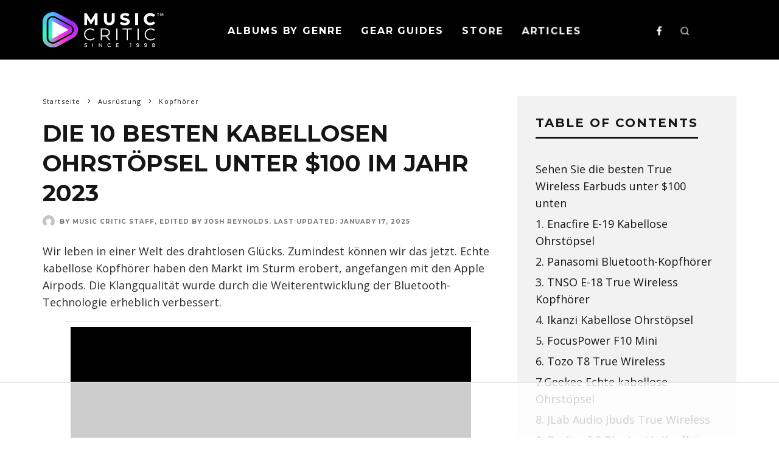

--- FILE ---
content_type: text/html; charset=UTF-8
request_url: https://musiccritic.com/equipment/headphones/best-true-wireless-earbuds-under-100/?lang=de
body_size: 44003
content:
<!DOCTYPE html>
<html lang="de-DE">
<head>
	<meta charset="UTF-8">
			<meta name="viewport" content="width=device-width, height=device-height, initial-scale=1.0, minimum-scale=1.0">
		<link rel="profile" href="https://gmpg.org/xfn/11">
	<script data-no-optimize="1" data-cfasync="false">!function(){"use strict";const t={adt_ei:{identityApiKey:"plainText",source:"url",type:"plaintext",priority:1},adt_eih:{identityApiKey:"sha256",source:"urlh",type:"hashed",priority:2},sh_kit:{identityApiKey:"sha256",source:"urlhck",type:"hashed",priority:3}},e=Object.keys(t);function i(t){return function(t){const e=t.match(/((?=([a-z0-9._!#$%+^&*()[\]<>-]+))\2@[a-z0-9._-]+\.[a-z0-9._-]+)/gi);return e?e[0]:""}(function(t){return t.replace(/\s/g,"")}(t.toLowerCase()))}!async function(){const n=new URL(window.location.href),o=n.searchParams;let a=null;const r=Object.entries(t).sort(([,t],[,e])=>t.priority-e.priority).map(([t])=>t);for(const e of r){const n=o.get(e),r=t[e];if(!n||!r)continue;const c=decodeURIComponent(n),d="plaintext"===r.type&&i(c),s="hashed"===r.type&&c;if(d||s){a={value:c,config:r};break}}if(a){const{value:t,config:e}=a;window.adthrive=window.adthrive||{},window.adthrive.cmd=window.adthrive.cmd||[],window.adthrive.cmd.push(function(){window.adthrive.identityApi({source:e.source,[e.identityApiKey]:t},({success:i,data:n})=>{i?window.adthrive.log("info","Plugin","detectEmails",`Identity API called with ${e.type} email: ${t}`,n):window.adthrive.log("warning","Plugin","detectEmails",`Failed to call Identity API with ${e.type} email: ${t}`,n)})})}!function(t,e){const i=new URL(e);t.forEach(t=>i.searchParams.delete(t)),history.replaceState(null,"",i.toString())}(e,n)}()}();
</script><meta name='robots' content='index, follow, max-image-preview:large, max-snippet:-1, max-video-preview:-1' />
<link rel="alternate" hreflang="en" href="https://musiccritic.com/equipment/headphones/best-true-wireless-earbuds-under-100/" />
<link rel="alternate" hreflang="fr" href="https://musiccritic.com/equipment/headphones/best-true-wireless-earbuds-under-100/?lang=fr" />
<link rel="alternate" hreflang="de" href="https://musiccritic.com/equipment/headphones/best-true-wireless-earbuds-under-100/?lang=de" />
<link rel="alternate" hreflang="es" href="https://musiccritic.com/equipment/headphones/best-true-wireless-earbuds-under-100/?lang=es" />
<link rel="alternate" hreflang="x-default" href="https://musiccritic.com/equipment/headphones/best-true-wireless-earbuds-under-100/" />
<script type="text/javascript">
var trackScrolling=false;
var trackScrollingPercentage=false;
var ScrollingPercentageNumber=25;
var stLogInterval=10*1000;
var cutOffTime=900;
var trackNoEvents=false;
var trackNoMaxTime=false;
var docTitle='Die 10 besten kabellosen Ohrstöpsel unter $100 im Jahr 2023';
</script>

<script data-no-optimize="1" data-cfasync="false">
(function(w, d) {
	w.adthrive = w.adthrive || {};
	w.adthrive.cmd = w.adthrive.cmd || [];
	w.adthrive.plugin = 'adthrive-ads-3.10.0';
	w.adthrive.host = 'ads.adthrive.com';
	w.adthrive.integration = 'plugin';

	var commitParam = (w.adthriveCLS && w.adthriveCLS.bucket !== 'prod' && w.adthriveCLS.branch) ? '&commit=' + w.adthriveCLS.branch : '';

	var s = d.createElement('script');
	s.async = true;
	s.referrerpolicy='no-referrer-when-downgrade';
	s.src = 'https://' + w.adthrive.host + '/sites/5eb052d9e9893f1f1a5bfca8/ads.min.js?referrer=' + w.encodeURIComponent(w.location.href) + commitParam + '&cb=' + (Math.floor(Math.random() * 100) + 1) + '';
	var n = d.getElementsByTagName('script')[0];
	n.parentNode.insertBefore(s, n);
})(window, document);
</script>
<link rel="dns-prefetch" href="https://ads.adthrive.com/"><link rel="preconnect" href="https://ads.adthrive.com/"><link rel="preconnect" href="https://ads.adthrive.com/" crossorigin>
	<!-- This site is optimized with the Yoast SEO plugin v23.2 - https://yoast.com/wordpress/plugins/seo/ -->
	<title>Die 10 besten kabellosen Ohrstöpsel unter 100 Dollar im Jahr 2024 - MusicCritic</title>
	<meta name="description" content="Wir leben in einer Welt des drahtlosen Glücks. Zumindest können wir das jetzt. Echte kabellose Kopfhörer haben den Markt im Sturm erobert, angefangen mit dem..." />
	<link rel="canonical" href="https://musiccritic.com/equipment/headphones/best-true-wireless-earbuds-under-100/?lang=de" />
	<meta property="og:locale" content="de_DE" />
	<meta property="og:type" content="article" />
	<meta property="og:title" content="Die 10 besten kabellosen Ohrstöpsel unter 100 Dollar im Jahr 2024 - MusicCritic" />
	<meta property="og:description" content="Wir leben in einer Welt des drahtlosen Glücks. Zumindest können wir das jetzt. Echte kabellose Kopfhörer haben den Markt im Sturm erobert, angefangen mit dem..." />
	<meta property="og:url" content="https://musiccritic.com/equipment/headphones/best-true-wireless-earbuds-under-100/?lang=de" />
	<meta property="og:site_name" content="Music Critic" />
	<meta property="article:published_time" content="2025-01-17T11:45:22+00:00" />
	<meta property="article:modified_time" content="2023-07-22T12:30:41+00:00" />
	<meta property="og:image" content="https://musiccritic.com/wp/wp-content/uploads/2024/03/Wireless-earbuds.png" />
	<meta property="og:image:width" content="700" />
	<meta property="og:image:height" content="400" />
	<meta property="og:image:type" content="image/png" />
	<meta name="author" content="Music Critic Staff" />
	<meta name="twitter:card" content="summary_large_image" />
	<meta name="twitter:label1" content="Written by" />
	<meta name="twitter:data1" content="Music Critic Staff" />
	<meta name="twitter:label2" content="Est. reading time" />
	<meta name="twitter:data2" content="21 minutes" />
	<script type="application/ld+json" class="yoast-schema-graph">{"@context":"https://schema.org","@graph":[{"@type":"WebPage","@id":"https://musiccritic.com/equipment/headphones/best-true-wireless-earbuds-under-100/?lang=de","url":"https://musiccritic.com/equipment/headphones/best-true-wireless-earbuds-under-100/?lang=de","name":"Die 10 besten kabellosen Ohrstöpsel unter 100 Dollar im Jahr 2024 - MusicCritic","isPartOf":{"@id":"https://musiccritic.com/?lang=de#website"},"primaryImageOfPage":{"@id":"https://musiccritic.com/equipment/headphones/best-true-wireless-earbuds-under-100/?lang=de#primaryimage"},"image":{"@id":"https://musiccritic.com/equipment/headphones/best-true-wireless-earbuds-under-100/?lang=de#primaryimage"},"thumbnailUrl":"https://musiccritic.com/wp/wp-content/uploads/2019/03/Wireless-earbuds.png","datePublished":"2025-01-17T11:45:22+00:00","dateModified":"2023-07-22T12:30:41+00:00","author":{"@id":"https://musiccritic.com/?lang=de#/schema/person/f7231b2808218b7cc1e7b032539524e9"},"description":"Wir leben in einer Welt des drahtlosen Glücks. Zumindest können wir das jetzt. Echte kabellose Kopfhörer haben den Markt im Sturm erobert, angefangen mit dem...","breadcrumb":{"@id":"https://musiccritic.com/equipment/headphones/best-true-wireless-earbuds-under-100/?lang=de#breadcrumb"},"inLanguage":"de-DE","potentialAction":[{"@type":"ReadAction","target":["https://musiccritic.com/equipment/headphones/best-true-wireless-earbuds-under-100/?lang=de"]}]},{"@type":"ImageObject","inLanguage":"de-DE","@id":"https://musiccritic.com/equipment/headphones/best-true-wireless-earbuds-under-100/?lang=de#primaryimage","url":"https://musiccritic.com/wp/wp-content/uploads/2019/03/Wireless-earbuds.png","contentUrl":"https://musiccritic.com/wp/wp-content/uploads/2019/03/Wireless-earbuds.png","width":700,"height":400},{"@type":"BreadcrumbList","@id":"https://musiccritic.com/equipment/headphones/best-true-wireless-earbuds-under-100/?lang=de#breadcrumb","itemListElement":[{"@type":"ListItem","position":1,"name":"Home","item":"https://musiccritic.com/?lang=de"},{"@type":"ListItem","position":2,"name":"Die 10 besten kabellosen Ohrstöpsel unter $100 im Jahr 2024"}]},{"@type":"WebSite","@id":"https://musiccritic.com/?lang=de#website","url":"https://musiccritic.com/?lang=de","name":"Music Critic","description":"The Home of Music Reviews","potentialAction":[{"@type":"SearchAction","target":{"@type":"EntryPoint","urlTemplate":"https://musiccritic.com/?lang=de?s={search_term_string}"},"query-input":"required name=search_term_string"}],"inLanguage":"de-DE"},{"@type":"Person","@id":"https://musiccritic.com/?lang=de#/schema/person/f7231b2808218b7cc1e7b032539524e9","name":"Music Critic Staff","image":{"@type":"ImageObject","inLanguage":"de-DE","@id":"https://musiccritic.com/?lang=de#/schema/person/image/50e49b228fd6341093a220aed3ba11f3","url":"https://secure.gravatar.com/avatar/bbbc1f2ca73884a736b8ac055c4af903?s=96&d=mm&r=g","contentUrl":"https://secure.gravatar.com/avatar/bbbc1f2ca73884a736b8ac055c4af903?s=96&d=mm&r=g","caption":"Music Critic Staff"},"description":"For more than 20 years Music Critic has been a leading source of music, band, and album reviews. Founded as an online music review site, with reviews written for the people, by the people, the site spent its first 8 years under the guiding hand of Jeremy Governs, before becoming part of the family at InfoActive Media (Pty Ltd) in 2006."}]}</script>
	<!-- / Yoast SEO plugin. -->


<link rel='dns-prefetch' href='//fonts.googleapis.com' />
<link rel='dns-prefetch' href='//www.googletagmanager.com' />
<link rel="alternate" type="application/rss+xml" title="Music Critic &raquo; Feed" href="https://musiccritic.com/feed/?lang=de" />
<link rel="alternate" type="application/rss+xml" title="Music Critic &raquo; Comments Feed" href="https://musiccritic.com/comments/feed/?lang=de" />
<link rel="alternate" type="application/rss+xml" title="Music Critic &raquo; Die 10 besten kabellosen Ohrstöpsel unter $100 im Jahr 2023 Comments Feed" href="https://musiccritic.com/equipment/headphones/best-true-wireless-earbuds-under-100/feed/?lang=de" />
<script type="text/javascript">
/* <![CDATA[ */
window._wpemojiSettings = {"baseUrl":"https:\/\/s.w.org\/images\/core\/emoji\/15.0.3\/72x72\/","ext":".png","svgUrl":"https:\/\/s.w.org\/images\/core\/emoji\/15.0.3\/svg\/","svgExt":".svg","source":{"concatemoji":"https:\/\/musiccritic.com\/wp\/wp-includes\/js\/wp-emoji-release.min.js"}};
/*! This file is auto-generated */
!function(i,n){var o,s,e;function c(e){try{var t={supportTests:e,timestamp:(new Date).valueOf()};sessionStorage.setItem(o,JSON.stringify(t))}catch(e){}}function p(e,t,n){e.clearRect(0,0,e.canvas.width,e.canvas.height),e.fillText(t,0,0);var t=new Uint32Array(e.getImageData(0,0,e.canvas.width,e.canvas.height).data),r=(e.clearRect(0,0,e.canvas.width,e.canvas.height),e.fillText(n,0,0),new Uint32Array(e.getImageData(0,0,e.canvas.width,e.canvas.height).data));return t.every(function(e,t){return e===r[t]})}function u(e,t,n){switch(t){case"flag":return n(e,"\ud83c\udff3\ufe0f\u200d\u26a7\ufe0f","\ud83c\udff3\ufe0f\u200b\u26a7\ufe0f")?!1:!n(e,"\ud83c\uddfa\ud83c\uddf3","\ud83c\uddfa\u200b\ud83c\uddf3")&&!n(e,"\ud83c\udff4\udb40\udc67\udb40\udc62\udb40\udc65\udb40\udc6e\udb40\udc67\udb40\udc7f","\ud83c\udff4\u200b\udb40\udc67\u200b\udb40\udc62\u200b\udb40\udc65\u200b\udb40\udc6e\u200b\udb40\udc67\u200b\udb40\udc7f");case"emoji":return!n(e,"\ud83d\udc26\u200d\u2b1b","\ud83d\udc26\u200b\u2b1b")}return!1}function f(e,t,n){var r="undefined"!=typeof WorkerGlobalScope&&self instanceof WorkerGlobalScope?new OffscreenCanvas(300,150):i.createElement("canvas"),a=r.getContext("2d",{willReadFrequently:!0}),o=(a.textBaseline="top",a.font="600 32px Arial",{});return e.forEach(function(e){o[e]=t(a,e,n)}),o}function t(e){var t=i.createElement("script");t.src=e,t.defer=!0,i.head.appendChild(t)}"undefined"!=typeof Promise&&(o="wpEmojiSettingsSupports",s=["flag","emoji"],n.supports={everything:!0,everythingExceptFlag:!0},e=new Promise(function(e){i.addEventListener("DOMContentLoaded",e,{once:!0})}),new Promise(function(t){var n=function(){try{var e=JSON.parse(sessionStorage.getItem(o));if("object"==typeof e&&"number"==typeof e.timestamp&&(new Date).valueOf()<e.timestamp+604800&&"object"==typeof e.supportTests)return e.supportTests}catch(e){}return null}();if(!n){if("undefined"!=typeof Worker&&"undefined"!=typeof OffscreenCanvas&&"undefined"!=typeof URL&&URL.createObjectURL&&"undefined"!=typeof Blob)try{var e="postMessage("+f.toString()+"("+[JSON.stringify(s),u.toString(),p.toString()].join(",")+"));",r=new Blob([e],{type:"text/javascript"}),a=new Worker(URL.createObjectURL(r),{name:"wpTestEmojiSupports"});return void(a.onmessage=function(e){c(n=e.data),a.terminate(),t(n)})}catch(e){}c(n=f(s,u,p))}t(n)}).then(function(e){for(var t in e)n.supports[t]=e[t],n.supports.everything=n.supports.everything&&n.supports[t],"flag"!==t&&(n.supports.everythingExceptFlag=n.supports.everythingExceptFlag&&n.supports[t]);n.supports.everythingExceptFlag=n.supports.everythingExceptFlag&&!n.supports.flag,n.DOMReady=!1,n.readyCallback=function(){n.DOMReady=!0}}).then(function(){return e}).then(function(){var e;n.supports.everything||(n.readyCallback(),(e=n.source||{}).concatemoji?t(e.concatemoji):e.wpemoji&&e.twemoji&&(t(e.twemoji),t(e.wpemoji)))}))}((window,document),window._wpemojiSettings);
/* ]]> */
</script>
<link rel='stylesheet' id='pt-cv-public-style-css' href='https://musiccritic.com/wp/wp-content/plugins/content-views-query-and-display-post-page/public/assets/css/cv.css' type='text/css' media='all' />
<link rel='stylesheet' id='pt-cv-public-pro-style-css' href='https://musiccritic.com/wp/wp-content/plugins/pt-content-views-pro/public/assets/css/cvpro.min.css' type='text/css' media='all' />
<style id='wp-emoji-styles-inline-css' type='text/css'>

	img.wp-smiley, img.emoji {
		display: inline !important;
		border: none !important;
		box-shadow: none !important;
		height: 1em !important;
		width: 1em !important;
		margin: 0 0.07em !important;
		vertical-align: -0.1em !important;
		background: none !important;
		padding: 0 !important;
	}
</style>
<link rel='stylesheet' id='wp-block-library-css' href='https://musiccritic.com/wp/wp-includes/css/dist/block-library/style.min.css' type='text/css' media='all' />
<style id='co-authors-plus-coauthors-style-inline-css' type='text/css'>
.wp-block-co-authors-plus-coauthors.is-layout-flow [class*=wp-block-co-authors-plus]{display:inline}

</style>
<style id='co-authors-plus-avatar-style-inline-css' type='text/css'>
.wp-block-co-authors-plus-avatar :where(img){height:auto;max-width:100%;vertical-align:bottom}.wp-block-co-authors-plus-coauthors.is-layout-flow .wp-block-co-authors-plus-avatar :where(img){vertical-align:middle}.wp-block-co-authors-plus-avatar:is(.alignleft,.alignright){display:table}.wp-block-co-authors-plus-avatar.aligncenter{display:table;margin-inline:auto}

</style>
<style id='co-authors-plus-image-style-inline-css' type='text/css'>
.wp-block-co-authors-plus-image{margin-bottom:0}.wp-block-co-authors-plus-image :where(img){height:auto;max-width:100%;vertical-align:bottom}.wp-block-co-authors-plus-coauthors.is-layout-flow .wp-block-co-authors-plus-image :where(img){vertical-align:middle}.wp-block-co-authors-plus-image:is(.alignfull,.alignwide) :where(img){width:100%}.wp-block-co-authors-plus-image:is(.alignleft,.alignright){display:table}.wp-block-co-authors-plus-image.aligncenter{display:table;margin-inline:auto}

</style>
<style id='classic-theme-styles-inline-css' type='text/css'>
/*! This file is auto-generated */
.wp-block-button__link{color:#fff;background-color:#32373c;border-radius:9999px;box-shadow:none;text-decoration:none;padding:calc(.667em + 2px) calc(1.333em + 2px);font-size:1.125em}.wp-block-file__button{background:#32373c;color:#fff;text-decoration:none}
</style>
<style id='global-styles-inline-css' type='text/css'>
:root{--wp--preset--aspect-ratio--square: 1;--wp--preset--aspect-ratio--4-3: 4/3;--wp--preset--aspect-ratio--3-4: 3/4;--wp--preset--aspect-ratio--3-2: 3/2;--wp--preset--aspect-ratio--2-3: 2/3;--wp--preset--aspect-ratio--16-9: 16/9;--wp--preset--aspect-ratio--9-16: 9/16;--wp--preset--color--black: #000000;--wp--preset--color--cyan-bluish-gray: #abb8c3;--wp--preset--color--white: #ffffff;--wp--preset--color--pale-pink: #f78da7;--wp--preset--color--vivid-red: #cf2e2e;--wp--preset--color--luminous-vivid-orange: #ff6900;--wp--preset--color--luminous-vivid-amber: #fcb900;--wp--preset--color--light-green-cyan: #7bdcb5;--wp--preset--color--vivid-green-cyan: #00d084;--wp--preset--color--pale-cyan-blue: #8ed1fc;--wp--preset--color--vivid-cyan-blue: #0693e3;--wp--preset--color--vivid-purple: #9b51e0;--wp--preset--gradient--vivid-cyan-blue-to-vivid-purple: linear-gradient(135deg,rgba(6,147,227,1) 0%,rgb(155,81,224) 100%);--wp--preset--gradient--light-green-cyan-to-vivid-green-cyan: linear-gradient(135deg,rgb(122,220,180) 0%,rgb(0,208,130) 100%);--wp--preset--gradient--luminous-vivid-amber-to-luminous-vivid-orange: linear-gradient(135deg,rgba(252,185,0,1) 0%,rgba(255,105,0,1) 100%);--wp--preset--gradient--luminous-vivid-orange-to-vivid-red: linear-gradient(135deg,rgba(255,105,0,1) 0%,rgb(207,46,46) 100%);--wp--preset--gradient--very-light-gray-to-cyan-bluish-gray: linear-gradient(135deg,rgb(238,238,238) 0%,rgb(169,184,195) 100%);--wp--preset--gradient--cool-to-warm-spectrum: linear-gradient(135deg,rgb(74,234,220) 0%,rgb(151,120,209) 20%,rgb(207,42,186) 40%,rgb(238,44,130) 60%,rgb(251,105,98) 80%,rgb(254,248,76) 100%);--wp--preset--gradient--blush-light-purple: linear-gradient(135deg,rgb(255,206,236) 0%,rgb(152,150,240) 100%);--wp--preset--gradient--blush-bordeaux: linear-gradient(135deg,rgb(254,205,165) 0%,rgb(254,45,45) 50%,rgb(107,0,62) 100%);--wp--preset--gradient--luminous-dusk: linear-gradient(135deg,rgb(255,203,112) 0%,rgb(199,81,192) 50%,rgb(65,88,208) 100%);--wp--preset--gradient--pale-ocean: linear-gradient(135deg,rgb(255,245,203) 0%,rgb(182,227,212) 50%,rgb(51,167,181) 100%);--wp--preset--gradient--electric-grass: linear-gradient(135deg,rgb(202,248,128) 0%,rgb(113,206,126) 100%);--wp--preset--gradient--midnight: linear-gradient(135deg,rgb(2,3,129) 0%,rgb(40,116,252) 100%);--wp--preset--font-size--small: 13px;--wp--preset--font-size--medium: 20px;--wp--preset--font-size--large: 36px;--wp--preset--font-size--x-large: 42px;--wp--preset--spacing--20: 0.44rem;--wp--preset--spacing--30: 0.67rem;--wp--preset--spacing--40: 1rem;--wp--preset--spacing--50: 1.5rem;--wp--preset--spacing--60: 2.25rem;--wp--preset--spacing--70: 3.38rem;--wp--preset--spacing--80: 5.06rem;--wp--preset--shadow--natural: 6px 6px 9px rgba(0, 0, 0, 0.2);--wp--preset--shadow--deep: 12px 12px 50px rgba(0, 0, 0, 0.4);--wp--preset--shadow--sharp: 6px 6px 0px rgba(0, 0, 0, 0.2);--wp--preset--shadow--outlined: 6px 6px 0px -3px rgba(255, 255, 255, 1), 6px 6px rgba(0, 0, 0, 1);--wp--preset--shadow--crisp: 6px 6px 0px rgba(0, 0, 0, 1);}:where(.is-layout-flex){gap: 0.5em;}:where(.is-layout-grid){gap: 0.5em;}body .is-layout-flex{display: flex;}.is-layout-flex{flex-wrap: wrap;align-items: center;}.is-layout-flex > :is(*, div){margin: 0;}body .is-layout-grid{display: grid;}.is-layout-grid > :is(*, div){margin: 0;}:where(.wp-block-columns.is-layout-flex){gap: 2em;}:where(.wp-block-columns.is-layout-grid){gap: 2em;}:where(.wp-block-post-template.is-layout-flex){gap: 1.25em;}:where(.wp-block-post-template.is-layout-grid){gap: 1.25em;}.has-black-color{color: var(--wp--preset--color--black) !important;}.has-cyan-bluish-gray-color{color: var(--wp--preset--color--cyan-bluish-gray) !important;}.has-white-color{color: var(--wp--preset--color--white) !important;}.has-pale-pink-color{color: var(--wp--preset--color--pale-pink) !important;}.has-vivid-red-color{color: var(--wp--preset--color--vivid-red) !important;}.has-luminous-vivid-orange-color{color: var(--wp--preset--color--luminous-vivid-orange) !important;}.has-luminous-vivid-amber-color{color: var(--wp--preset--color--luminous-vivid-amber) !important;}.has-light-green-cyan-color{color: var(--wp--preset--color--light-green-cyan) !important;}.has-vivid-green-cyan-color{color: var(--wp--preset--color--vivid-green-cyan) !important;}.has-pale-cyan-blue-color{color: var(--wp--preset--color--pale-cyan-blue) !important;}.has-vivid-cyan-blue-color{color: var(--wp--preset--color--vivid-cyan-blue) !important;}.has-vivid-purple-color{color: var(--wp--preset--color--vivid-purple) !important;}.has-black-background-color{background-color: var(--wp--preset--color--black) !important;}.has-cyan-bluish-gray-background-color{background-color: var(--wp--preset--color--cyan-bluish-gray) !important;}.has-white-background-color{background-color: var(--wp--preset--color--white) !important;}.has-pale-pink-background-color{background-color: var(--wp--preset--color--pale-pink) !important;}.has-vivid-red-background-color{background-color: var(--wp--preset--color--vivid-red) !important;}.has-luminous-vivid-orange-background-color{background-color: var(--wp--preset--color--luminous-vivid-orange) !important;}.has-luminous-vivid-amber-background-color{background-color: var(--wp--preset--color--luminous-vivid-amber) !important;}.has-light-green-cyan-background-color{background-color: var(--wp--preset--color--light-green-cyan) !important;}.has-vivid-green-cyan-background-color{background-color: var(--wp--preset--color--vivid-green-cyan) !important;}.has-pale-cyan-blue-background-color{background-color: var(--wp--preset--color--pale-cyan-blue) !important;}.has-vivid-cyan-blue-background-color{background-color: var(--wp--preset--color--vivid-cyan-blue) !important;}.has-vivid-purple-background-color{background-color: var(--wp--preset--color--vivid-purple) !important;}.has-black-border-color{border-color: var(--wp--preset--color--black) !important;}.has-cyan-bluish-gray-border-color{border-color: var(--wp--preset--color--cyan-bluish-gray) !important;}.has-white-border-color{border-color: var(--wp--preset--color--white) !important;}.has-pale-pink-border-color{border-color: var(--wp--preset--color--pale-pink) !important;}.has-vivid-red-border-color{border-color: var(--wp--preset--color--vivid-red) !important;}.has-luminous-vivid-orange-border-color{border-color: var(--wp--preset--color--luminous-vivid-orange) !important;}.has-luminous-vivid-amber-border-color{border-color: var(--wp--preset--color--luminous-vivid-amber) !important;}.has-light-green-cyan-border-color{border-color: var(--wp--preset--color--light-green-cyan) !important;}.has-vivid-green-cyan-border-color{border-color: var(--wp--preset--color--vivid-green-cyan) !important;}.has-pale-cyan-blue-border-color{border-color: var(--wp--preset--color--pale-cyan-blue) !important;}.has-vivid-cyan-blue-border-color{border-color: var(--wp--preset--color--vivid-cyan-blue) !important;}.has-vivid-purple-border-color{border-color: var(--wp--preset--color--vivid-purple) !important;}.has-vivid-cyan-blue-to-vivid-purple-gradient-background{background: var(--wp--preset--gradient--vivid-cyan-blue-to-vivid-purple) !important;}.has-light-green-cyan-to-vivid-green-cyan-gradient-background{background: var(--wp--preset--gradient--light-green-cyan-to-vivid-green-cyan) !important;}.has-luminous-vivid-amber-to-luminous-vivid-orange-gradient-background{background: var(--wp--preset--gradient--luminous-vivid-amber-to-luminous-vivid-orange) !important;}.has-luminous-vivid-orange-to-vivid-red-gradient-background{background: var(--wp--preset--gradient--luminous-vivid-orange-to-vivid-red) !important;}.has-very-light-gray-to-cyan-bluish-gray-gradient-background{background: var(--wp--preset--gradient--very-light-gray-to-cyan-bluish-gray) !important;}.has-cool-to-warm-spectrum-gradient-background{background: var(--wp--preset--gradient--cool-to-warm-spectrum) !important;}.has-blush-light-purple-gradient-background{background: var(--wp--preset--gradient--blush-light-purple) !important;}.has-blush-bordeaux-gradient-background{background: var(--wp--preset--gradient--blush-bordeaux) !important;}.has-luminous-dusk-gradient-background{background: var(--wp--preset--gradient--luminous-dusk) !important;}.has-pale-ocean-gradient-background{background: var(--wp--preset--gradient--pale-ocean) !important;}.has-electric-grass-gradient-background{background: var(--wp--preset--gradient--electric-grass) !important;}.has-midnight-gradient-background{background: var(--wp--preset--gradient--midnight) !important;}.has-small-font-size{font-size: var(--wp--preset--font-size--small) !important;}.has-medium-font-size{font-size: var(--wp--preset--font-size--medium) !important;}.has-large-font-size{font-size: var(--wp--preset--font-size--large) !important;}.has-x-large-font-size{font-size: var(--wp--preset--font-size--x-large) !important;}
:where(.wp-block-post-template.is-layout-flex){gap: 1.25em;}:where(.wp-block-post-template.is-layout-grid){gap: 1.25em;}
:where(.wp-block-columns.is-layout-flex){gap: 2em;}:where(.wp-block-columns.is-layout-grid){gap: 2em;}
:root :where(.wp-block-pullquote){font-size: 1.5em;line-height: 1.6;}
</style>
<link rel='stylesheet' id='lets-review-api-css' href='https://musiccritic.com/wp/wp-content/plugins/lets-review/assets/css/style-api.min.css' type='text/css' media='all' />
<link rel='stylesheet' id='photoswipe-css' href='https://musiccritic.com/wp/wp-content/plugins/lets-review/assets/css/photoswipe.min.css' type='text/css' media='all' />
<link rel='stylesheet' id='lets-review-css' href='https://musiccritic.com/wp/wp-content/plugins/lets-review/assets/css/style.min.css' type='text/css' media='all' />
<link rel='stylesheet' id='font-awesome-css' href='https://musiccritic.com/wp/wp-content/plugins/js_composer/assets/lib/bower/font-awesome/css/font-awesome.min.css' type='text/css' media='all' />
<link rel='stylesheet' id='font-awesome-regular-css' href='https://musiccritic.com/wp/wp-content/plugins/lets-review/assets/fonts/fontawesome/css/regular.min.css' type='text/css' media='all' />
<link rel='stylesheet' id='font-awesome-solid-css' href='https://musiccritic.com/wp/wp-content/plugins/lets-review/assets/fonts/fontawesome/css/solid.min.css' type='text/css' media='all' />
<link rel='stylesheet' id='rating-form-cyto-css' href='https://musiccritic.com/wp/wp-content/plugins/rating-form/assets/css/cyto.css' type='text/css' media='all' />
<link rel='stylesheet' id='rating-form-css' href='https://musiccritic.com/wp/wp-content/plugins/rating-form/assets/css/rating-form.css' type='text/css' media='all' />
<link rel='stylesheet' id='toc-screen-css' href='https://musiccritic.com/wp/wp-content/plugins/table-of-contents-plus/screen.min.css' type='text/css' media='all' />
<link rel='stylesheet' id='lasso-live-css' href='https://musiccritic.com/wp/wp-content/plugins/lasso/admin/assets/css/lasso-live.min.css' type='text/css' media='all' />
<link rel='stylesheet' id='lasso-table-frontend-css' href='https://musiccritic.com/wp/wp-content/plugins/lasso/admin/assets/css/lasso-table-frontend.min.css' type='text/css' media='all' />
<link rel='stylesheet' id='wpml-legacy-horizontal-list-0-css' href='https://musiccritic.com/wp/wp-content/plugins/sitepress-multilingual-cms/templates/language-switchers/legacy-list-horizontal/style.min.css' type='text/css' media='all' />
<link rel='stylesheet' id='wpml-legacy-post-translations-0-css' href='https://musiccritic.com/wp/wp-content/plugins/sitepress-multilingual-cms/templates/language-switchers/legacy-post-translations/style.min.css' type='text/css' media='all' />
<link rel='stylesheet' id='easyazonpro-popovers-css' href='https://musiccritic.com/wp/wp-content/plugins/easyazon-pro-Backup/components/popovers/resources/popovers.css' type='text/css' media='all' />
<link rel='stylesheet' id='codetipi-15zine-style-css' href='https://musiccritic.com/wp/wp-content/themes/15zine/assets/css/style.min.css' type='text/css' media='all' />
<style id='codetipi-15zine-style-inline-css' type='text/css'>
.link-color-wrap > * > a,.link-color-wrap > * > ul a{ color: #1e1e1e;}.link-color-wrap > * > a:hover,.link-color-wrap > * > ul a:hover{ color: #555;}body{ color: #2e2e2e;}.site-footer{ color: #fff;}body{font-size:16px;font-weight:400;line-height:1.6;text-transform:none;}.excerpt{font-size:16px;font-weight:400;line-height:1.6;text-transform:none;}.preview-thumbnail .title, .preview-review .title{font-size:14px;font-weight:700;letter-spacing:0.1em;line-height:1.3;text-transform:uppercase;}.byline{font-size:10px;font-weight:700;letter-spacing:0.1em;line-height:1.3;text-transform:uppercase;}.tipi-button, .button__back__home{font-size:16px;font-weight:700;letter-spacing:0.1em;text-transform:uppercase;}.breadcrumbs{font-size:13px;font-weight:400;letter-spacing:0.1em;text-transform:none;}.secondary-menu-wrap{font-size:16px;font-weight:700;letter-spacing:0.1em;line-height:1;text-transform:uppercase;}.preview-slider.title-s .title{font-size:14px;font-weight:700;letter-spacing:0.1em;line-height:1.3;text-transform:uppercase;}.preview-slider.title-m .title{font-size:14px;font-weight:700;letter-spacing:0.1em;line-height:1.3;text-transform:uppercase;}.preview-slider.title-l .title{font-size:14px;font-weight:700;letter-spacing:0.1em;line-height:1.3;text-transform:uppercase;}.preview-slider.title-xl .title{font-size:14px;font-weight:700;letter-spacing:0.1em;line-height:1.3;text-transform:uppercase;}.preview-grid.title-s .title{font-size:14px;font-weight:700;letter-spacing:0.1em;line-height:1.3;text-transform:uppercase;}.preview-grid.title-m .title{font-size:14px;font-weight:700;letter-spacing:0.1em;line-height:1.3;text-transform:uppercase;}.preview-grid.title-l .title{font-size:14px;font-weight:700;letter-spacing:0.1em;line-height:1.3;text-transform:uppercase;}.preview-classic .title{font-size:14px;font-weight:700;line-height:1.3;text-transform:uppercase;}.preview-2 .title{font-size:14px;font-weight:700;line-height:1.3;text-transform:uppercase;}.entry-content blockquote, .entry-content .wp-block-pullquote p{font-size:18px;font-weight:400;line-height:1.5;text-transform:none;}.hero-wrap .caption, .gallery-block__wrap .caption{font-size:10px;font-weight:400;line-height:1.2;text-transform:none;}.main-navigation{font-size:16px;font-weight:700;letter-spacing:0.12em;line-height:1;text-transform:uppercase;}.hero-meta.tipi-s-typo .title{font-size:24px;font-weight:700;line-height:1.3;text-transform:uppercase;}.hero-meta.tipi-m-typo .title{font-size:20px;font-weight:700;line-height:1.3;text-transform:uppercase;}.hero-meta.tipi-l-typo .title{font-size:20px;font-weight:700;line-height:1.3;text-transform:uppercase;}.entry-content h1{font-size:22px;font-weight:700;letter-spacing:-0.02em;line-height:1.1;text-transform:uppercase;}.entry-content h2{font-size:20px;font-weight:700;letter-spacing:-0.02em;line-height:1.1;text-transform:uppercase;}.entry-content h3{font-size:16px;font-weight:700;letter-spacing:0.05em;line-height:1.1;text-transform:uppercase;}.entry-content h4{font-size:14px;font-weight:700;letter-spacing:0.05em;line-height:1.1;text-transform:uppercase;}.entry-content h5{font-size:14px;font-weight:700;letter-spacing:0.1em;line-height:1.1;text-transform:uppercase;}.widget-title{font-size:16px;font-weight:700;letter-spacing:0.1em;line-height:1.3;text-transform:uppercase;}.block-title-wrap .title{font-size:18px;font-weight:700;line-height:1.2;text-transform:uppercase;}.block-subtitle{font-size:15px;font-weight:700;line-height:1.3;text-transform:uppercase;}.preview-classic { padding-bottom: 30px; }.block-wrap-classic .block ~ .block .preview-1:first-child { padding-top: 30px; }.preview-thumbnail { padding-bottom: 20px; }.codetipi-15zine-widget .preview-thumbnail { padding-bottom: 15px; }.preview-classic{ border-bottom:1px dotted #f2f2f2;}.preview-classic { margin-bottom: 30px; }.block-wrap-bs-62 .block ~ .block, .block-wrap-classic .block ~ .block .preview-1:first-child { margin-top: 30px; }.block-wrap-classic .block ~ .block .preview-1:first-child{ border-top:1px dotted #f2f2f2;}.preview-classic { margin-bottom: 30px; }.block-wrap-bs-62 .block ~ .block, .block-wrap-classic .block ~ .block .preview-1:first-child { margin-top: 30px; }.preview-thumbnail{ border-bottom:1px dotted #f2f2f2;}.preview-thumbnail { margin-bottom: 20px; }.codetipi-15zine-widget .preview-thumbnail { margin-bottom: 15px; }.main-menu-logo img { width: 110px; }.mm-submenu-2 .mm-51 .menu-wrap > .sub-menu > li > a { color: #f2c231; }.cb-review-box .cb-bar .cb-overlay span { background: #efe33e; }.cb-review-box i { color: #efe33e; }.preview-slider.tile-overlay--1:after, .preview-slider.tile-overlay--2 .meta:after { opacity: 0.25; }.preview-grid.tile-overlay--1:after, .preview-grid.tile-overlay--2 .meta:after { opacity: 0.25; }.main-navigation-border { border-bottom-color: #161616; }.cb-mm-on.cb-menu-light #cb-nav-bar .cb-main-nav > li:hover, .cb-mm-on.cb-menu-dark #cb-nav-bar .cb-main-nav > li:hover { background: #3be6d4; }body, #respond, .cb-font-body, .font-b { font-family: 'Open Sans',sans-serif; }h1, h2, h3, h4, h5, h6, .cb-font-header, .font-h, #bbp-user-navigation, .cb-byline, .product_meta, .price, .woocommerce-review-link, .cart_item, .cart-collaterals .cart_totals th { font-family: 'Montserrat',sans-serif }.main-menu > li > a, .main-menu-wrap .menu-icons > li > a {
		padding-top: 15px;
		padding-bottom: 15px;
	}.secondary-menu-wrap .menu-icons > li > a, .secondary-menu-wrap .secondary-menu > li > a {
		padding-top: 15px;
		padding-bottom: 15px;
	}.site-mob-header:not(.site-mob-header-11) .header-padding .logo-main-wrap, .site-mob-header:not(.site-mob-header-11) .header-padding .icons-wrap a, .site-mob-header-11 .header-padding {
		padding-top: 20px;
		padding-bottom: 20px;
	}.grid-spacing { border-top-width: 3px; }@media only screen and (min-width: 481px) {.block-wrap-slider:not(.block-wrap-51) .slider-spacing { margin-right: 3px;}.block--feature.block-wrap-slider .block-inner-style { padding-top: 3px;}}@media only screen and (min-width: 768px) {.grid-spacing { border-right-width: 3px; }.block-wrap-55 .slide { margin-right: 3px!important; }.block-wrap-grid:not(.block-wrap-81) .block { width: calc( 100% + 3px ); }.preview-slider.tile-overlay--1:hover:after, .preview-slider.tile-overlay--2.tile-overlay--gradient:hover:after, .preview-slider.tile-overlay--2:hover .meta:after { opacity: 0.75 ; }.preview-grid.tile-overlay--1:hover:after, .preview-grid.tile-overlay--2.tile-overlay--gradient:hover:after, .preview-grid.tile-overlay--2:hover .meta:after { opacity: 0.75 ; }}@media only screen and (min-width: 1020px) {.site-header .header-padding {
		padding-top: 20px;
		padding-bottom: 20px;
	}body{font-size:18px;}.tipi-button, .button__back__home{font-size:12px;}.breadcrumbs{font-size:11px;}.secondary-menu-wrap{font-size:12px;}.preview-slider.title-s .title{font-size:16px;}.preview-slider.title-m .title{font-size:16px;}.preview-slider.title-l .title{font-size:32px;}.preview-slider.title-xl .title{font-size:38px;}.preview-grid.title-s .title{font-size:16px;}.preview-grid.title-m .title{font-size:16px;}.preview-grid.title-l .title{font-size:32px;}.preview-classic .title{font-size:20px;}.preview-2 .title{font-size:22px;}.entry-content blockquote, .entry-content .wp-block-pullquote p{font-size:30px;}.hero-meta.tipi-s-typo .title{font-size:28px;}.hero-meta.tipi-m-typo .title{font-size:38px;}.hero-meta.tipi-l-typo .title{font-size:48px;}.entry-content h1{font-size:44px;}.entry-content h2{font-size:28px;}.entry-content h3{font-size:22px;}.entry-content h4{font-size:20px;}.entry-content h5{font-size:18px;}.widget-title{font-size:20px;}.block-title-wrap .title{font-size:36px;}}/* Matt 15 03 23 Sweetwater buttons */
.sw-button {
    background: #2C95FF;
    padding: 15px 20px;
    max-width: 300px;
    border-radius: 5px;
    font-weight: 600;
    font-size: 16px;
    color: white;
    width: 100%;
    display: flex;
    align-items: center;
    justify-content: center;
    text-decoration: none; 
	}
.sw-button:hover {
    background: #61b0ff;
	}
/* Matt 15 03 23 Amz buttons */
.t9r-button {
    background: #ff9900;
    padding: 15px 20px;
    max-width: 300px;
    border-radius: 5px;
    font-weight: 600;
    font-size: 16px;
    color: white;
    width: 100%;
    display: flex;
    align-items: center;
    justify-content: center;
    text-decoration: none; 
	}
.t9r-button:hover {
    background: #ffb340;
	}
</style>
<link rel='stylesheet' id='codetipi-15zine-fonts-css' href='https://fonts.googleapis.com/css?family=Montserrat%3A400%2C700%7COpen+Sans%3A400%2C700&#038;display=swap' type='text/css' media='all' />
<!--[if IE]>
<link rel='stylesheet' id='codetipi-15zine-ie9-css' href='https://musiccritic.com/wp/wp-content/themes/15zine/assets/css/ie.css' type='text/css' media='all' />
<![endif]-->
<link rel='stylesheet' id='swipebox-css' href='https://musiccritic.com/wp/wp-content/themes/15zine/assets/css/swipebox.min.css' type='text/css' media='all' />
<link rel='stylesheet' id='login-with-ajax-css' href='https://musiccritic.com/wp/wp-content/plugins/login-with-ajax/templates/widget.css' type='text/css' media='all' />
<link rel='stylesheet' id='tablepress-default-css' href='https://musiccritic.com/wp/wp-content/plugins/tablepress/css/default.min.css' type='text/css' media='all' />
<link rel='stylesheet' id='js_composer_front-css' href='https://musiccritic.com/wp/wp-content/plugins/js_composer/assets/css/js_composer.min.css' type='text/css' media='all' />
<script type="text/javascript" id="wpml-cookie-js-extra">
/* <![CDATA[ */
var wpml_cookies = {"wp-wpml_current_language":{"value":"de","expires":1,"path":"\/"}};
var wpml_cookies = {"wp-wpml_current_language":{"value":"de","expires":1,"path":"\/"}};
/* ]]> */
</script>
<script type="text/javascript" src="https://musiccritic.com/wp/wp-content/plugins/sitepress-multilingual-cms/res/js/cookies/language-cookie.js" id="wpml-cookie-js" defer="defer" data-wp-strategy="defer"></script>
<script type="text/javascript" src="https://musiccritic.com/wp/wp-includes/js/jquery/jquery.min.js" id="jquery-core-js"></script>
<script type="text/javascript" src="https://musiccritic.com/wp/wp-includes/js/jquery/jquery-migrate.min.js" id="jquery-migrate-js"></script>
<script type="text/javascript" id="login-with-ajax-js-extra">
/* <![CDATA[ */
var LWA = {"ajaxurl":"https:\/\/musiccritic.com\/wp\/wp-admin\/admin-ajax.php","off":""};
/* ]]> */
</script>
<script type="text/javascript" src="https://musiccritic.com/wp/wp-content/themes/15zine/plugins/login-with-ajax/login-with-ajax.js" id="login-with-ajax-js"></script>
<script type="text/javascript" src="https://musiccritic.com/wp/wp-content/plugins/login-with-ajax/ajaxify/ajaxify.min.js" id="login-with-ajax-ajaxify-js"></script>
<link rel="EditURI" type="application/rsd+xml" title="RSD" href="https://musiccritic.com/wp/xmlrpc.php?rsd" />
<meta name="generator" content="WordPress 6.6.4" />
<link rel='shortlink' href='https://musiccritic.com/?p=16072&#038;lang=de' />
<link rel="alternate" title="oEmbed (JSON)" type="application/json+oembed" href="https://musiccritic.com/wp-json/oembed/1.0/embed?url=https%3A%2F%2Fmusiccritic.com%2Fequipment%2Fheadphones%2Fbest-true-wireless-earbuds-under-100%2F%3Flang%3Dde" />
<link rel="alternate" title="oEmbed (XML)" type="text/xml+oembed" href="https://musiccritic.com/wp-json/oembed/1.0/embed?url=https%3A%2F%2Fmusiccritic.com%2Fequipment%2Fheadphones%2Fbest-true-wireless-earbuds-under-100%2F%3Flang%3Dde&#038;format=xml" />
<meta name="generator" content="WPML ver:4.7.6 stt:1,4,3,2;" />
<!-- start Simple Custom CSS and JS -->
<script type="text/javascript">
/* Default comment here */ 


const ribbonsTexts = ["OUR RECOMMENDATION", "EDITOR’S PICK", "BEST VALUE"];
const starValues = [5.0, 5.0, 4.9, 4.7, 4.7, 4.6, 4.4, 4.3, 4.1, 4  ]



const starIcon = `<svg width="16" height="17" viewBox="0 0 16 17" fill="none" xmlns="http://www.w3.org/2000/svg">
<path d="M15.9577 6.24401C15.9074 6.09592 15.8149 5.9658 15.6915 5.86971C15.5681 5.77362 15.4192 5.71576 15.2633 5.70328L10.7025 5.34093L8.72887 0.972711C8.66602 0.83202 8.56378 0.712523 8.43451 0.628643C8.30523 0.544763 8.15444 0.500085 8.00033 0.5C7.84622 0.499916 7.69537 0.544428 7.56601 0.628166C7.43664 0.711905 7.33427 0.831289 7.27126 0.971912L5.29765 5.34093L0.736825 5.70328C0.583589 5.71542 0.437094 5.77144 0.314867 5.86465C0.19264 5.95785 0.099856 6.08429 0.0476158 6.22884C-0.00462433 6.37339 -0.0141088 6.52992 0.0202971 6.67972C0.054703 6.82951 0.131542 6.96623 0.241623 7.0735L3.61204 10.3587L2.42004 15.5196C2.38384 15.6758 2.39544 15.8393 2.45333 15.9888C2.51122 16.1384 2.61273 16.2671 2.74468 16.3582C2.87663 16.4494 3.03293 16.4988 3.19331 16.5C3.35368 16.5012 3.51072 16.4542 3.64404 16.3651L8.00007 13.4615L12.3561 16.3651C12.4924 16.4555 12.6531 16.5021 12.8166 16.4985C12.9801 16.4949 13.1386 16.4414 13.2708 16.345C13.403 16.2487 13.5025 16.1142 13.5559 15.9596C13.6093 15.805 13.6142 15.6378 13.5697 15.4804L12.1065 10.3611L15.7353 7.0959C15.9729 6.88153 16.0601 6.54717 15.9577 6.24401V6.24401Z" fill="#FFC32B"/>
</svg>`

const starHalfIcon = `<svg width="16" height="16" viewBox="0 0 16 16" fill="none" xmlns="http://www.w3.org/2000/svg">
<path d="M2.42004 15.0201C2.39263 15.1374 2.39213 15.2594 2.41859 15.377C2.44505 15.4945 2.49778 15.6046 2.57282 15.6988C2.64786 15.7931 2.74327 15.8692 2.85189 15.9213C2.96052 15.9735 3.07954 16.0004 3.20004 16C3.35807 16 3.51256 15.9533 3.64404 15.8656L8.00007 12.9619L12.3561 15.8656C12.4924 15.9561 12.6531 16.0026 12.8166 15.9991C12.9801 15.9955 13.1386 15.9419 13.2708 15.8456C13.403 15.7492 13.5025 15.6147 13.5559 15.4601C13.6093 15.3055 13.6142 15.1383 13.5697 14.9809L12.1065 9.8614L15.7353 6.59612C15.8515 6.49148 15.9345 6.35508 15.974 6.20377C16.0136 6.05247 16.0079 5.8929 15.9576 5.7448C15.9074 5.5967 15.8149 5.46657 15.6915 5.3705C15.5681 5.27443 15.4192 5.21664 15.2633 5.20426L10.7025 4.8411L8.72887 0.472727C8.66602 0.332031 8.56378 0.21253 8.43451 0.128647C8.30523 0.0447645 8.15444 8.46949e-05 8.00033 1.20291e-07C7.84622 -8.44543e-05 7.69537 0.0444299 7.566 0.128171C7.43664 0.211912 7.33427 0.3313 7.27126 0.471928L5.29765 4.8411L0.736825 5.20346C0.583589 5.2156 0.437094 5.27162 0.314867 5.36483C0.19264 5.45804 0.099856 5.58448 0.0476158 5.72903C-0.00462433 5.87359 -0.0141088 6.03013 0.0202971 6.17993C0.054703 6.32973 0.131542 6.46645 0.241623 6.57373L3.61284 9.859L2.42004 15.0201ZM8.00007 2.7445L9.63368 6.36095L10.1041 6.39854L13.2825 6.65052L10.6657 9.00549L10.6649 9.00709L10.2945 9.33985L10.4313 9.81741V9.81981L11.4337 13.3275L8.00007 11.0389V2.7445Z" fill="#FFC32B"/>
</svg>`

const starEmptyIcon = `<svg width="16" height="16" viewBox="0 0 16 16" fill="none" xmlns="http://www.w3.org/2000/svg">
<path fill-rule="evenodd" clip-rule="evenodd" d="M2.42004 15.0196C2.38384 15.1758 2.39544 15.3393 2.45333 15.4888C2.51122 15.6384 2.61273 15.7671 2.74468 15.8582C2.87663 15.9494 3.03293 15.9988 3.19331 16C3.35368 16.0012 3.51072 15.9542 3.64404 15.8651L8.00007 12.9615L12.3561 15.8651C12.4924 15.9555 12.6531 16.0021 12.8166 15.9985C12.9801 15.9949 13.1386 15.9414 13.2708 15.845C13.403 15.7487 13.5025 15.6142 13.5559 15.4596C13.6093 15.305 13.6142 15.1378 13.5697 14.9804L12.1065 9.86107L15.7353 6.5959C15.9729 6.38153 16.0601 6.04717 15.9577 5.74401C15.9074 5.59592 15.8149 5.4658 15.6915 5.36971C15.5681 5.27362 15.4192 5.21576 15.2633 5.20328L10.7025 4.84093L8.72887 0.472712C8.66602 0.33202 8.56378 0.212523 8.43451 0.128643C8.30523 0.0447631 8.15444 8.48119e-05 8.00033 1.19945e-07C7.84622 -8.43315e-05 7.69537 0.0444285 7.56601 0.128167C7.43664 0.211905 7.33427 0.331289 7.27126 0.471912L5.29765 4.84093L0.736825 5.20328C0.583589 5.21542 0.437094 5.27144 0.314867 5.36465C0.19264 5.45785 0.099856 5.58429 0.0476158 5.72884C-0.00462433 5.87339 -0.0141088 6.02992 0.0202971 6.17972C0.054703 6.32951 0.131542 6.46623 0.241623 6.5735L3.61204 9.85867L2.42004 15.0196ZM13.2821 6.65092L9.63356 6.36105L7.99995 2.74536L6.36665 6.36104L2.62123 6.65861L5.37364 9.3414L4.43237 13.4167L8.00007 11.0386L11.433 13.3269L10.2935 9.34003L13.2821 6.65092Z" fill="#FFC32B"/>
</svg>`

jQuery(document).ready(function( $ ){
	function btnsCreator ($parent){
		let buttons = []		   
		$parent.next().find("a").each(function() {
			const btnClass = $(this).text().includes("Sweetwater") ? "review-product__btn--blue" : "review-product__btn--orange"
			const button =	'<div class="wpb_text_column wpb_content_element  margin-zero"><div class="wpb_wrapper">' +
							'<p class=" ' + btnClass + ' review-product__btn" style="text-align: center;">' + $(this).parent().html() + '</p></div></div>'
			console.log(button)
			buttons.push(button.toString());		
		})	
		
		$parent.next().css({"display": "none"})
		return buttons.join("")
	}
	
	function starsLogic (index) {
		const stars = [];
		let starValue = (index < 10) ? starValues[index] : 4.0
		let intValue = parseInt(starValue)
		for (let i=0; i< intValue; i++){
			stars.push(starIcon)
		}
		if (starValue - intValue > 0){
			let remainder = starValue - intValue
			if (remainder > 0.3 && remainder < 0.7){
				stars.push(starHalfIcon)
				intValue++;
			} else if(remainder >= 0.7) {
				stars.push(starIcon)
				intValue++;
			}
		}
		
		let untilFive = 5 - intValue
		if(untilFive != 0){
			while( untilFive > 0){
				stars.push(starEmptyIcon)
				untilFive--;
			}
		}
		
		
		
		return stars.join("")
	}
   const blocks = $(".vc_custom_1483892773875");
	if (blocks.length > 0){
		blocks.each(function(index) {
			const block = $(this);
			if (block.find(".review-product").length == 0  && block.find("a[data-tag='musiccritic-search-20']").length > 0){
				const $img = block.find("img");
				$img.parents(".wpb_text_column.wpb_content_element").wrap('<div class="review-product review-product-js-generated"></div>');
				const $parent  = block.find(".review-product");
				$(".review-product-js-generated > div").addClass("vc_col-sm-6")
				if (index < 3){
				  $parent.find(".wpb_text_column.wpb_content_element .wpb_wrapper").first().prepend(`
				  <div class="wpb_text_column wpb_content_element">
						<div class="wpb_wrapper">
							<p><span class="review-product__ribbon">${ribbonsTexts[index]}</span></p><div id="AdThrive_Content_9_desktop" class="adthrive-ad adthrive-content adthrive-content-9 adthrive-ad-cls" style="min-height: 250px; display: none;" data-google-query-id="CMDXqaeanvwCFRY74Aod0k4B-A"><div id="google_ads_iframe_/18190176,22543346584/AdThrive_Content_9/5eb052d9e9893f1f1a5bfca8_0__container__" style="border: 0pt none; width: 300px; height: 0px;"></div></div>

						</div>
					</div>
				`)
				}
				
				$parent.append(`
					<div class="wpb_column vc_column_container vc_col-sm-6"><div class="vc_column-inner "><div class="wpb_wrapper">
						<div class="wpb_text_column wpb_content_element  margin-zero">
							<div class="wpb_wrapper">
								<p class="review-product__title">${$parent.prev(".wpb_text_column").find("span").text().split(".")[1]}</p>

							</div>
						</div>

						<div class="wpb_raw_code wpb_content_element wpb_raw_html margin-zero">
							<div class="wpb_wrapper">

								<div class="review-product__star-review">
								 ${starsLogic(index)}
								  <p class="review-product__mark"> ${(index < 10) ? starValues[index].toFixed(1) : "4.0" } </p>
								</div>
							</div>
						</div>
						
					${ 
						btnsCreator($parent)
					}
					
					</div></div></div>
				`)
			}
		})
	}
});


















</script>
<!-- end Simple Custom CSS and JS -->
<!-- start Simple Custom CSS and JS -->
<!-- Facebook Pixel Code -->
<script>
  !function(f,b,e,v,n,t,s)
  {if(f.fbq)return;n=f.fbq=function(){n.callMethod?
  n.callMethod.apply(n,arguments):n.queue.push(arguments)};
  if(!f._fbq)f._fbq=n;n.push=n;n.loaded=!0;n.version='2.0';
  n.queue=[];t=b.createElement(e);t.async=!0;
  t.src=v;s=b.getElementsByTagName(e)[0];
  s.parentNode.insertBefore(t,s)}(window, document,'script',
  'https://connect.facebook.net/en_US/fbevents.js');
  fbq('init', '153765218755681');
  fbq('track', 'PageView');
</script>
<noscript><img height="1" width="1" style="display:none"
  src="https://www.facebook.com/tr?id=153765218755681&ev=PageView&noscript=1"
/></noscript>
<!-- End Facebook Pixel Code --><!-- end Simple Custom CSS and JS -->
<!-- start Simple Custom CSS and JS -->
<style type="text/css">
/* Add your CSS code here.

For example:
.example {
    color: red;
}

For brushing up on your CSS knowledge, check out http://www.w3schools.com/css/css_syntax.asp

End of comment */ 


.review-product__btn a{
	padding: 15px 20px; 
    max-width: 300px;
    border-radius: 5px;
    font-weight: 600;
    font-size: 16px;
    color: white;
    width: 100%;
    display: flex;
    align-items: center;
    justify-content: center;
}

.review-product__btn--orange a{
	background: #FF9900;
	margin-bottom: 15px!important;
}
.review-product__btn--blue a{
	background: #2C95FF;
}
.review-product__btn--orange a:hover{
	background: #FFB340;
}
.review-product__btn--blue a:hover{
	background: #61B0FF;
}
.review-product__btn a:active{
	background: #888888;
}
.review-product{
	 padding: 30px 25px;
    background: #FFFFFF;
    border: 1px solid #23A3F2;
    border-radius: 10px;
	margin-bottom: 60px;
}
.review-product__ribbon {
    position: absolute;
    background: #23A3F2;
    left: -39px;
    top: -50px;
    padding: 10px 20px;
    font-weight: 700;
    font-size: 16px;
    line-height: 20px;
    text-transform: uppercase;
    color: #FFFFFF;
    font-family: 'Montserrat';
}
.review-product__title{
	font-family: 'Montserrat';
	font-style: normal;
	font-weight: 600;
	font-size: 20px;
	line-height: 24px;
	color: #232323;
	margin-bottom: 2rem!important;

}

span.review-product__ribbon:before {
    content: ".";
    position: absolute;
    left: 0;
    top: 100%;
    background: #27658C;
    width: 14px;
    color: #27658C;
}
span.review-product__ribbon:after {
    content: ".";
    position: absolute;
    left: -6px;
    top: 104%;
    background: white;
    width: 14px;
    color: white;
    transform: rotate(324deg);
    height: 24px;
}

.review-product__star-review{
	font-size: 16px;
    margin-bottom: 15px!important;
    display: flex;
    align-items: center;
    gap: 5px;
}
.review-product__mark{
	font-family: 'Open Sans',sans-serif;
    font-style: normal;
    font-weight: 400;
    font-size: 15px;
    line-height: 22px;
    text-align: center;
    color: #8B8B8B;
    margin-bottom: 0!important;
    margin-left: 5px;
}
.margin-zero{
	margin: 0!important;
}
.hide {
	display: none!important;
}

/* JS GENERATED BLOCKS */
.review-product-js-generated{
	display: flex;
	align-items: center;
	justify-content: space-evenly;
	flex-wrap: wrap;
	margin-bottom: 60px;
}
/* .review-product-js-generated > div {
	width: 50%;
} */
.review-product-js-generated div:empty,
.review-product-js-generated span:empty,
.review-product-js-generated p:empty{
	display: none;
}
/* =================== */


@media only screen and (max-width: 768px) {
	.review-product{
		width: 95%;
    	margin: auto;
		margin-bottom: 60px;
	}
	.review-product__title{
		text-align: center;
	}
	.review-product .vc_column-inner {
		padding: 0!important;
	}
	.review-product__star-review{
		justify-content: center;
	}
}</style>
<!-- end Simple Custom CSS and JS -->
<!-- start Simple Custom CSS and JS -->
<style type="text/css">
.tipi-m-8 {width:100% !important;}
.tipi-m-4 {width:100% !important;}

#pt-cv-view-100c61b28h .pt-cv-readmore {
    flex-wrap: wrap;
    margin-right: 5px;
    font-size: .6em;
    letter-spacing: 1px;
    font-weight: 700;
    transition: .2s ease-out all;
    text-transform: uppercase;
    padding: 0 18px;
    height: 26px;
    font-family: 'Montserrat',sans-serif;
    line-height: 26px;
	}
.pt-cv-readmore	{
    flex-wrap: wrap =;
    margin-right: 5px !important;
    font-size: .6em !important;
    letter-spacing: 1px;
    font-weight: 700 !important;
    transition: .2s ease-out all;
    text-transform: uppercase !important;
    padding: 0 18px;
    height: 26px;
    font-family: 'Montserrat',sans-serif !important;
    line-height: 26px;
	}



</style>
<!-- end Simple Custom CSS and JS -->


		<!-- GA Google Analytics @ https://m0n.co/ga -->
		<script>
			(function(i,s,o,g,r,a,m){i['GoogleAnalyticsObject']=r;i[r]=i[r]||function(){
			(i[r].q=i[r].q||[]).push(arguments)},i[r].l=1*new Date();a=s.createElement(o),
			m=s.getElementsByTagName(o)[0];a.async=1;a.src=g;m.parentNode.insertBefore(a,m)
			})(window,document,'script','https://www.google-analytics.com/analytics.js','ga');
			ga('create', 'UA-96379569-1', 'auto');
			ga('require', 'linkid');
			ga('set', 'anonymizeIp', true);
			ga('send', 'pageview');
		</script>

	<meta name="generator" content="Site Kit by Google 1.170.0" /><style type="text/css">div#toc_container {background: #f9f9f9;border: 1px solid #AAAAAA;width: 100%;}div#toc_container ul li {font-size: 14px;}div#toc_container p.toc_title {color: #595959;}div#toc_container p.toc_title a,div#toc_container ul.toc_list a {color: #10A9A9;}div#toc_container p.toc_title a:hover,div#toc_container ul.toc_list a:hover {color: #10A9A9;}div#toc_container p.toc_title a:hover,div#toc_container ul.toc_list a:hover {color: #10A9A9;}</style><style type="text/css">
			:root{
				--lasso-main: #444444 !important;
				--lasso-title: black !important;
				--lasso-button: #f79502 !important;
				--lasso-secondary-button: #2c95ff !important;
				--lasso-button-text: white !important;
				--lasso-background: #fcfcfc !important;
				--lasso-pros: #22baa0 !important;
				--lasso-cons: #744700 !important;
			}
			
			
		</style>
			<script type="text/javascript">
				// Notice how this gets configured before we load Font Awesome
				let lassoFontAwesomeJS = "" == 1
				console.log("lassoFontAwesomeJS", lassoFontAwesomeJS)
				window.FontAwesomeConfig = { autoReplaceSvg: lassoFontAwesomeJS }
			</script>
		<link rel="preload" type="font/woff2" as="font" href="https://musiccritic.com/wp/wp-content/themes/15zine/assets/css/15zine/codetipi-15zine.woff2?9oa0lg" crossorigin><link rel="dns-prefetch" href="//fonts.googleapis.com"><link rel="preconnect" href="https://fonts.gstatic.com/" crossorigin><meta name="generator" content="Powered by Visual Composer - drag and drop page builder for WordPress."/>
<!--[if lte IE 9]><link rel="stylesheet" type="text/css" href="https://musiccritic.com/wp/wp-content/plugins/js_composer/assets/css/vc_lte_ie9.min.css" media="screen"><![endif]--><style type="text/css" data-type="vc_shortcodes-custom-css">.vc_custom_1483892773875{padding-top: 5px !important;}.vc_custom_1483892773875{padding-top: 5px !important;}.vc_custom_1483892773875{padding-top: 5px !important;}.vc_custom_1483892773875{padding-top: 5px !important;}.vc_custom_1483892773875{padding-top: 5px !important;}.vc_custom_1483892773875{padding-top: 5px !important;}.vc_custom_1483892773875{padding-top: 5px !important;}.vc_custom_1483892773875{padding-top: 5px !important;}.vc_custom_1483892773875{padding-top: 5px !important;}.vc_custom_1483892773875{padding-top: 5px !important;}.vc_custom_1476602786205{padding-top: 10px !important;}.vc_custom_1493622702791{margin-bottom: 15px !important;}.vc_custom_1493622635135{margin-top: 48px !important;margin-bottom: 35px !important;}.vc_custom_1483892866844{margin-bottom: 20px !important;}.vc_custom_1486282415779{margin-bottom: 15px !important;}.vc_custom_1486284193071{margin-top: 48px !important;margin-bottom: 35px !important;}.vc_custom_1483892866844{margin-bottom: 20px !important;}.vc_custom_1486282471376{margin-bottom: 15px !important;}.vc_custom_1486284221378{margin-top: 48px !important;margin-bottom: 35px !important;}.vc_custom_1483892866844{margin-bottom: 20px !important;}.vc_custom_1486282548033{margin-bottom: 15px !important;}.vc_custom_1486284249015{margin-top: 48px !important;margin-bottom: 35px !important;}.vc_custom_1483892866844{margin-bottom: 20px !important;}.vc_custom_1486282651028{margin-bottom: 15px !important;}.vc_custom_1486284278211{margin-top: 48px !important;margin-bottom: 35px !important;}.vc_custom_1483892866844{margin-bottom: 20px !important;}.vc_custom_1486282705278{margin-bottom: 15px !important;}.vc_custom_1486284316432{margin-top: 48px !important;margin-bottom: 35px !important;}.vc_custom_1483892866844{margin-bottom: 20px !important;}.vc_custom_1486282759049{margin-bottom: 15px !important;}.vc_custom_1486284343634{margin-top: 48px !important;margin-bottom: 35px !important;}.vc_custom_1483892866844{margin-bottom: 20px !important;}.vc_custom_1486282819476{margin-bottom: 15px !important;}.vc_custom_1486284369279{margin-top: 48px !important;margin-bottom: 35px !important;}.vc_custom_1483892866844{margin-bottom: 20px !important;}.vc_custom_1486282867195{margin-bottom: 15px !important;}.vc_custom_1486284395259{margin-top: 48px !important;margin-bottom: 35px !important;}.vc_custom_1483892866844{margin-bottom: 20px !important;}.vc_custom_1486282930875{margin-bottom: 15px !important;}.vc_custom_1486284428913{margin-top: 48px !important;margin-bottom: 35px !important;}.vc_custom_1483892866844{margin-bottom: 20px !important;}.vc_custom_1480778670303{margin-top: 15px !important;margin-bottom: 5px !important;}</style><noscript><style type="text/css"> .wpb_animate_when_almost_visible { opacity: 1; }</style></noscript>
  <script src="//geniuslinkcdn.com/snippet.min.js" defer></script>
  <script type="text/javascript">
    jQuery(document).ready(function( $ ) {
	  var ale_on_click_checkbox_is_checked="1";
	  if(typeof Georiot !== "undefined")
	  {
		if(ale_on_click_checkbox_is_checked) {
			Georiot.amazon.addOnClickRedirect(171790, false);
		}
		else {
			Georiot.amazon.convertToGeoRiotLinks(171790, false);
		};
	  };
    });
  </script>
</head>
<body data-rsssl=1 class="post-template-default single single-post postid-16072 single-format-standard lasso-v327  cb-body-light cb-footer-dark body-mob-header-1 site-mob-menu-a-4 site-mob-menu-1 mm-submenu-2 wpb-js-composer js-comp-ver-5.0.1 vc_responsive">
			<div id="cb-outer-container" class="site">
		<header id="mobhead" class="site-header-block site-mob-header tipi-l-0 site-mob-header-1 sticky-menu-1 sticky-top site-skin-2"><div class="bg-area header-padding tipi-row side-spacing tipi-vertical-c">
	<ul class="menu-left icons-wrap tipi-vertical-c">
		<li class="codetipi-15zine-icon vertical-c"><a href="#" class="mob-tr-open" data-target="slide-menu"><i class="codetipi-15zine-i-menu" aria-hidden="true"></i></a></li>	</ul>
	<div class="logo-main-wrap logo-mob-wrap">
		<div class="logo logo-mobile"><a href="https://musiccritic.com/?lang=de" data-pin-nopin="true"><img src="https://musiccritic.com/images/MusicCritic2023Logo.png" alt="Music Critic"></a></div>	</div>
	<ul class="menu-right icons-wrap tipi-vertical-c">
		<li class="codetipi-15zine-icon cb-icon-search cb-menu-icon vertical-c"><a href="#" data-title="Suchen" class="tipi-tip tipi-tip-b vertical-c modal-tr" data-type="search"><i class="codetipi-15zine-i-search" aria-hidden="true"></i></a></li>			</ul>
</div>
</header><!-- .site-mob-header --><div id="mob-line" class="tipi-l-0"></div>		<div id="cb-container" class="site-inner container clearfix">
	<div id="cb-top-menu" class="secondary-menu-wrap cb-font-header tipi-m-0-down clearfix site-skin-2">
		<div class="cb-top-menu-wrap tipi-flex side-spacing wrap">
			<ul class="menu-icons tipi-flex-eq-height"></ul>		</div>
	</div>
	<header id="masthead" class="site-header-block site-header clearfix site-header-1 header-skin-2 site-img-1 mm-ani-1 mm-skin-2 main-menu-skin-1 main-menu-width-3 main-menu-bar-color-1 wrap logo-only-when-stuck main-menu-l"><div class="bg-area">
			<div class="logo-main-wrap header-padding tipi-vertical-c logo-main-wrap-l side-spacing">
			<div class="logo logo-main"><a href="https://musiccritic.com/?lang=de" data-pin-nopin="true"><img src="https://musiccritic.com/images/MusicCritic2023Logo.png" alt="Music Critic"></a></div>					</div>
		<div class="background"></div></div>
</header><!-- .site-header --><div id="header-line"></div><nav id="cb-nav-bar" class="main-navigation cb-nav-bar-wrap nav-bar tipi-m-0-down clearfix site-skin-2 mm-ani-1 mm-skin-2 main-menu-bar-color-1 wrap side-spacing sticky-top sticky-menu sticky-menu-1 logo-only-when-stuck main-navigation-border main-menu-l">
	<div class="menu-bg-area">
		<div id="cb-main-menu" class="main-menu-wrap cb-nav-bar-wrap clearfix cb-font-header main-nav-wrap vertical-c side-spacing wrap">
			<div class="logo-menu-wrap logo-menu-wrap-placeholder"></div>			<ul id="menu-main-menu" class="main-menu nav cb-main-nav main-nav clearfix tipi-flex horizontal-menu">
				<li id="menu-item-21598" class="menu-item menu-item-type-custom menu-item-object-custom menu-item-has-children dropper drop-it mm-art mm-wrap-2 mm-wrap menu-item-21598"><a href="#">Albums By Genre</a><div class="menu mm-1" data-mm="1"><div class="menu-wrap menu-wrap-minus-10">
<ul class="sub-menu">
	<li id="menu-item-21599" class="menu-item menu-item-type-custom menu-item-object-custom dropper drop-it menu-item-21599"><a href="https://musiccritic.com/pop">Pop</a></li>
	<li id="menu-item-21600" class="menu-item menu-item-type-custom menu-item-object-custom dropper drop-it menu-item-21600"><a href="https://musiccritic.com/rb">R&#038;B</a></li>
	<li id="menu-item-21601" class="menu-item menu-item-type-custom menu-item-object-custom dropper drop-it menu-item-21601"><a href="https://musiccritic.com/rock">Rock</a></li>
	<li id="menu-item-21602" class="menu-item menu-item-type-custom menu-item-object-custom dropper drop-it menu-item-21602"><a href="https://musiccritic.com/blues">Blues</a></li>
	<li id="menu-item-21603" class="menu-item menu-item-type-custom menu-item-object-custom dropper drop-it menu-item-21603"><a href="https://musiccritic.com/country">Country</a></li>
	<li id="menu-item-21604" class="menu-item menu-item-type-custom menu-item-object-custom dropper drop-it menu-item-21604"><a href="https://musiccritic.com/rap">Rap</a></li>
	<li id="menu-item-21605" class="menu-item menu-item-type-custom menu-item-object-custom dropper drop-it menu-item-21605"><a href="https://musiccritic.com/jazz">Jazz</a></li>
	<li id="menu-item-21606" class="menu-item menu-item-type-custom menu-item-object-custom dropper drop-it menu-item-21606"><a href="https://musiccritic.com/electronic">Electronic</a></li>
	<li id="menu-item-21607" class="menu-item menu-item-type-custom menu-item-object-custom dropper drop-it menu-item-21607"><a href="https://musiccritic.com/folk">Folk</a></li>
</ul></div></div>
</li>
<li id="menu-item-21608" class="menu-item menu-item-type-custom menu-item-object-custom menu-item-has-children dropper drop-it mm-art mm-wrap-2 mm-wrap menu-item-21608"><a href="#">Gear Guides</a><div class="menu mm-1" data-mm="1"><div class="menu-wrap menu-wrap-minus-10">
<ul class="sub-menu">
	<li id="menu-item-21609" class="menu-item menu-item-type-post_type menu-item-object-page dropper drop-it menu-item-21609"><a href="https://musiccritic.com/keyboards/?lang=de">Tastaturen</a></li>
	<li id="menu-item-21610" class="menu-item menu-item-type-post_type menu-item-object-page dropper drop-it menu-item-21610"><a href="https://musiccritic.com/amplifiers/?lang=de">Verstärker</a></li>
	<li id="menu-item-21622" class="menu-item menu-item-type-post_type menu-item-object-page dropper drop-it menu-item-21622"><a href="https://musiccritic.com/guitars/?lang=de">Gitarren</a></li>
	<li id="menu-item-21619" class="menu-item menu-item-type-post_type menu-item-object-page dropper drop-it menu-item-21619"><a href="https://musiccritic.com/pedals/?lang=de">Pedale</a></li>
	<li id="menu-item-21611" class="menu-item menu-item-type-post_type menu-item-object-page dropper drop-it menu-item-21611"><a href="https://musiccritic.com/studio/?lang=de">Studio</a></li>
	<li id="menu-item-21612" class="menu-item menu-item-type-post_type menu-item-object-page dropper drop-it menu-item-21612"><a href="https://musiccritic.com/disk-jockey/?lang=de">Diskjockey</a></li>
	<li id="menu-item-21620" class="menu-item menu-item-type-post_type menu-item-object-page dropper drop-it menu-item-21620"><a href="https://musiccritic.com/microphones/?lang=de">Mikrofone</a></li>
	<li id="menu-item-21621" class="menu-item menu-item-type-post_type menu-item-object-page dropper drop-it menu-item-21621"><a href="https://musiccritic.com/headphones/?lang=de">Kopfhörer</a></li>
	<li id="menu-item-21613" class="menu-item menu-item-type-post_type menu-item-object-page dropper drop-it menu-item-21613"><a href="https://musiccritic.com/pianos/?lang=de">Klaviere</a></li>
	<li id="menu-item-21614" class="menu-item menu-item-type-post_type menu-item-object-page dropper drop-it menu-item-21614"><a href="https://musiccritic.com/cameras/?lang=de">Kameras</a></li>
	<li id="menu-item-21615" class="menu-item menu-item-type-post_type menu-item-object-page dropper drop-it menu-item-21615"><a href="https://musiccritic.com/drums/?lang=de">Schlagzeug</a></li>
	<li id="menu-item-21616" class="menu-item menu-item-type-post_type menu-item-object-page dropper drop-it menu-item-21616"><a href="https://musiccritic.com/stands/?lang=de">Stände</a></li>
	<li id="menu-item-21617" class="menu-item menu-item-type-post_type menu-item-object-page dropper drop-it menu-item-21617"><a href="https://musiccritic.com/speakers/?lang=de">Redner</a></li>
	<li id="menu-item-21618" class="menu-item menu-item-type-post_type menu-item-object-page dropper drop-it menu-item-21618"><a href="https://musiccritic.com/software/?lang=de">Software</a></li>
</ul></div></div>
</li>
<li id="menu-item-21623" class="menu-item menu-item-type-custom menu-item-object-custom dropper drop-it mm-art mm-wrap-2 mm-wrap menu-item-21623"><a href="https://store.musiccritic.com/">Store</a></li>
<li id="menu-item-21624" class="menu-item menu-item-type-custom menu-item-object-custom dropper drop-it mm-art mm-wrap-2 mm-wrap menu-item-21624"><a href="/articles">Articles</a></li>
			</ul>
			<ul class="menu-icons horizontal-menu tipi-flex-eq-height">
				<li class="codetipi-15zine-icon icon-wrap icon-wrap-facebook"><a href="http://www.facebook.com/musiccriticcom" class="tipi-vertical-c tipi-tip tipi-tip-b" data-title="Facebook" rel="noopener nofollow"><i class="codetipi-15zine-i-facebook" aria-hidden="true"></i></a></li><li class="codetipi-15zine-icon cb-icon-search cb-menu-icon vertical-c"><a href="#" data-title="Suchen" class="tipi-tip tipi-tip-b vertical-c modal-tr" data-type="search"><i class="codetipi-15zine-i-search" aria-hidden="true"></i></a></li>							</ul>
		</div>
	</div>
</nav>
<div id="cb-content" class="content-area clearfix">
	<div class="post-wrap clearfix title-beneath hero-m sidebar-on sidebar-right hero-core-9 hero-fi-off post-16072 post type-post status-publish format-standard has-post-thumbnail hentry category-headphones tag-echt-drahtlos tag-ohrstopsel tag-unter-100">
				<div class="single-content contents-wrap wrap side-spacing content-bg clearfix article-layout-1">
			<div class="tipi-cols clearfix">
					<div id="main" class="cb-main main tipi-col tipi-xs-12 clearfix site-main main-block-wrap block-wrap tipi-m-8">
		<article>
				<div class="breadcrumbs-wrap breadcrumbs-sz-
	m	">
		<div class="breadcrumbs">
											<div class="crumb">
									<a href="https://musiccritic.com/?lang=de">
									<span>Startseite</span>
									</a>
								</div>
											<i class="codetipi-15zine-i-chevron-right"></i>				<div class="crumb">
									<a href="https://musiccritic.com/./equipment/?lang=de">
									<span>Ausrüstung</span>
									</a>
								</div>
											<i class="codetipi-15zine-i-chevron-right"></i>				<div class="crumb">
									<a href="https://musiccritic.com/./equipment/headphones/?lang=de">
									<span>Kopfhörer</span>
									</a>
								</div>
									</div>
	</div>
	<div class="meta-wrap hero-meta tipi-m-typo elements-design-1 clearfix"><div class="meta"><div class="title-wrap"><h1 class="entry-title title flipboard-title">Die 10 besten kabellosen Ohrstöpsel unter $100 im Jahr 2023</h1></div><div class="cb-byline byline byline-3"><span class="byline-part author-avatar flipboard-author with-name"><a href="https://musiccritic.com/author/music-critic-staff/?lang=de" class="author-avatar"><img alt='' src='https://secure.gravatar.com/avatar/bbbc1f2ca73884a736b8ac055c4af903?s=50&#038;d=mm&#038;r=g' srcset='https://secure.gravatar.com/avatar/bbbc1f2ca73884a736b8ac055c4af903?s=100&#038;d=mm&#038;r=g 2x' class='avatar avatar-50 photo' height='50' width='50' decoding='async'/></a></span><span class="byline-part author "><a href="https://musiccritic.com/author/music-critic-staff/?lang=de">By Music Critic Staff</a>, Edited By <a href="/authors#josh_reynolds">Josh Reynolds</a>. </span><span class="byline-part separator separator-date">&middot;</span><span class="byline-part cb-date date">&nbsp;Last Updated: <time class="entry-date published dateCreated flipboard-date" datetime="2025-01-17T11:45:22+00:00">January 17, 2025</time></span></div></div></div><!-- .meta-wrap -->						<div class="entry-content-wrap clearfix ">
																					<div class="entry-content body-color clearfix link-color-wrap
								">
																										<div class="vc_row wpb_row vc_row-fluid overview"><div class="wpb_column vc_column_container vc_col-sm-12"><div class="vc_column-inner "><div class="wpb_wrapper">
	<div class="wpb_text_column wpb_content_element ">
		<div class="wpb_wrapper">
			<p>Wir leben in einer Welt des drahtlosen Glücks. Zumindest können wir das jetzt. Echte kabellose Kopfhörer haben den Markt im Sturm erobert, angefangen mit den Apple Airpods. Die Klangqualität wurde durch die Weiterentwicklung der Bluetooth-Technologie erheblich verbessert.</p>
<p>Der Komfort echter kabelloser Kopfhörer ist spürbar. Da es keine nennenswerten Kabel mehr gibt, baumelt nichts mehr, schwingt nichts mehr und verheddert sich nichts mehr. Unterwegs zu hören war noch nie so einfach. Die Freiheit, die <a href="https://musiccritic.com/equipment/headphones/best-true-wireless-earbuds/" data-lasso-id="33259">echte kabellose Ohrstöpsel</a> bieten, ist wirklich praktisch und aufregend.</p>
<div id="toc_container" class="no_bullets"><p class="toc_title">Table of Contents</p><ul class="toc_list"><ul><li><a href="#Die-besten-3-Empfehlungen">Die besten 3 Empfehlungen</a></li></ul></li><li><a href="#Sehen-Sie-die-besten-True-Wireless-Earbuds-unter-100-unten">Sehen Sie die besten True Wireless Earbuds unter $100 unten</a><ul><li><a href="#1-Enacfire-E-19-Kabellose-Ohrstoepsel">1. Enacfire E-19 Kabellose Ohrstöpsel</a></li><li><a href="#2-Panasomi-Bluetooth-Kopfhoerer">2. Panasomi Bluetooth-Kopfhörer</a></li><li><a href="#3-TNSO-E-18-True-Wireless-Kopfhoerer">3. TNSO E-18 True Wireless Kopfhörer</a></li><li><a href="#4-Ikanzi-Kabellose-Ohrstoepsel">4. Ikanzi Kabellose Ohrstöpsel</a></li><li><a href="#5-FocusPower-F10-Mini">5. FocusPower F10 Mini</a></li><li><a href="#6-Tozo-T8-True-Wireless">6. Tozo T8 True Wireless</a></li><li><a href="#7Geekee-Echte-kabellose-Ohrstoepsel">7.Geekee Echte kabellose Ohrstöpsel</a></li><li><a href="#8-JLab-Audio-Jbuds-True-Wireless">8. JLab Audio Jbuds True Wireless</a></li><li><a href="#9-Dudios-50-Bluetooth-Kopfhoerer">9. Dudios 5.0 Bluetooth-Kopfhörer</a></li><li><a href="#10-Tiamat-Titan-Bluetooth-Kopfhoerer">10. Tiamat Titan Bluetooth-Kopfhörer</a></li></ul></li><li><a href="#Echte-kabellose-Ohrhoerer-unter-100-Einkaufsfuehrer">Echte kabellose Ohrhörer unter $100 Einkaufsführer</a><ul><li><a href="#Worauf-Sie-beim-Kauf-von-echten-kabellosen-Ohrhoerern-unter-100-achten-sollten">Worauf Sie beim Kauf von echten kabellosen Ohrhörern unter 100 $ achten sollten</a></li><li><a href="#Schlussfolgerung">Schlussfolgerung</a></li></ul></li></ul></div>

<p>Auf jedem Technologiemarkt gibt es immer eine <a href="https://musiccritic.com/equipment/headphones/best-headphones/" data-lasso-id="33260">große Auswahl an Optionen</a>. Die großen Anbieter, die den Standard gesetzt haben, gibt es immer noch, aber in der Regel zu einem etwas höheren Preis. Was aber, wenn Sie den zusätzlichen Komfort suchen, ohne Ihren Geldbeutel zu leeren? Wir haben den Markt auf der Suche nach einem wirklich kabellosen Kopfhörer für unter 100 $ durchforstet.</p>
<p>Wir haben für Sie 10 Angebote zusammengestellt, von denen wir glauben, dass sie Ihnen das gewünschte Erlebnis zu einem angemessenen Preis bieten. Hier ist unsere Liste der 10 besten kabellosen Ohrstöpsel unter 100 Dollar im Jahr 2023.</p>
<p>Sie haben ein kleineres Budget? Diese <a href="https://musiccritic.com/equipment/headphones/best-true-wireless-earbuds-under-50/" data-lasso-id="33261">kabellosen Ohrstöpsel für unter 50 $</a> sind eine gute Wahl. </p>

		</div>
	</div>

	<div class="wpb_text_column wpb_content_element ">
		<div class="wpb_wrapper">
			<h3><span id="Die-besten-3-Empfehlungen">Die besten 3 Empfehlungen</span></h3>
<p></p>
<div class="top3border">
<div class="top3container">
<div class="top3subtitle">Unsere Top 3 Empfehlungen</div>
<div class="top3row tipi-xs-12">
<div class="tipi-xs-12 col-m-4 tipi-col clearfix">
                    <a  href="https://www.amazon.com/dp/B07DDHBDYZ?tag=musiccritic-search-20" target="_blank" rel="nofollow noopener" data-cart="n" data-cloak="n" data-identifier="B07DDHBDYZ" data-locale="US" data-localize="y" data-popups="n" data-tag="musiccritic-search-20" data-lasso-id="33263" data-lasso-name="Amazon" class="top3a"><span class="top3name">Best Overall</span></a><br />
                    <a  href="https://www.amazon.com/dp/B07DDHBDYZ?tag=musiccritic-search-20" target="_blank" rel="nofollow noopener" data-cart="n" data-cloak="n" data-identifier="B07DDHBDYZ" data-locale="US" data-localize="y" data-popups="n" data-tag="musiccritic-search-20" data-lasso-id="33263" data-lasso-name="Amazon" class="top3a"><img decoding="async" src="https://musiccritic.com/wp/wp-content/uploads/2023/03/413vpZ5XVL.jpg" class="top3img"></a><br />
                    <a  href="https://www.amazon.com/dp/B07DDHBDYZ?tag=musiccritic-search-20" target="_blank" rel="nofollow noopener" data-cart="n" data-cloak="n" data-identifier="B07DDHBDYZ" data-locale="US" data-localize="y" data-popups="n" data-tag="musiccritic-search-20" data-lasso-id="33263" data-lasso-name="Amazon" class="top3a"><span class="top3Proname"> Enacfire E-19 Kabellose Ohrstöpsel</span></a><br />
                    <img decoding="async" src="https://musiccritic.com/wp/wp-content/uploads/2017/12/stars50.png" class="top3stars"></p>
<ul class="top3list">
<li> Bluetooth 5.0</li>
<li> Schickes Design</li>
<li> HD-Ton</li>
<li> Großer Preis</li>
<li> Einfache Kopplung</li>
</ul>
<p>
                    <a  href="https://www.amazon.com/dp/B07DDHBDYZ?tag=musiccritic-search-20" target="_blank" rel="nofollow noopener" data-cart="n" data-cloak="n" data-identifier="B07DDHBDYZ" data-locale="US" data-localize="y" data-popups="n" data-tag="musiccritic-search-20" data-lasso-id="33263" data-lasso-name="Amazon" class="top3a"></p>
<div class="top3button btnBottom"><span class="top3buttonlink">Klick hier</span></div>
<p></a>
                </div>
<div class="tipi-xs-12 col-m-4 tipi-col clearfix">
                    <a  href="https://www.amazon.com/dp/B07FPG94RP?tag=musiccritic-search-20" target="_blank" rel="nofollow noopener" data-cart="n" data-cloak="n" data-identifier="B07FPG94RP" data-locale="US" data-localize="y" data-popups="n" data-tag="musiccritic-search-20" data-lasso-id="33268" data-lasso-name="PASONOMI TWS-X9 Bluetooth 5.0 Headphones, IPX7 Waterproof Wireless Earbuds Stereo Hi-Fi Sound with 2200mAh Charging Case &#091;2019 Version&#093; (Black)" class="top3a"><span class="top3name">Premium Quality</span></a><br />
                    <a  href="https://www.amazon.com/dp/B07FPG94RP?tag=musiccritic-search-20" target="_blank" rel="nofollow noopener" data-cart="n" data-cloak="n" data-identifier="B07FPG94RP" data-locale="US" data-localize="y" data-popups="n" data-tag="musiccritic-search-20" data-lasso-id="33268" data-lasso-name="PASONOMI TWS-X9 Bluetooth 5.0 Headphones, IPX7 Waterproof Wireless Earbuds Stereo Hi-Fi Sound with 2200mAh Charging Case &#091;2019 Version&#093; (Black)" class="top3a"><img decoding="async" src="https://musiccritic.com/wp/wp-content/uploads/2023/03/51CRGvFe8L.jpg" class="top3img"></a><br />
                    <a  href="https://www.amazon.com/dp/B07FPG94RP?tag=musiccritic-search-20" target="_blank" rel="nofollow noopener" data-cart="n" data-cloak="n" data-identifier="B07FPG94RP" data-locale="US" data-localize="y" data-popups="n" data-tag="musiccritic-search-20" data-lasso-id="33268" data-lasso-name="PASONOMI TWS-X9 Bluetooth 5.0 Headphones, IPX7 Waterproof Wireless Earbuds Stereo Hi-Fi Sound with 2200mAh Charging Case &#091;2019 Version&#093; (Black)" class="top3a"><span class="top3Proname"> Panasomi Bluetooth-Kopfhörer</span></a><br />
                    <img decoding="async" src="https://musiccritic.com/wp/wp-content/uploads/2017/12/stars50.png" class="top3stars"></p>
<ul class="top3list">
<li> Bluetooth 5.0</li>
<li> Schickes Design</li>
<li> HD-Ton</li>
<li> Großer Preis</li>
<li> Einfache Kopplung</li>
</ul>
<p>
                    <a  href="https://www.amazon.com/dp/B07FPG94RP?tag=musiccritic-search-20" target="_blank" rel="nofollow noopener" data-cart="n" data-cloak="n" data-identifier="B07FPG94RP" data-locale="US" data-localize="y" data-popups="n" data-tag="musiccritic-search-20" data-lasso-id="33268" data-lasso-name="PASONOMI TWS-X9 Bluetooth 5.0 Headphones, IPX7 Waterproof Wireless Earbuds Stereo Hi-Fi Sound with 2200mAh Charging Case &#091;2019 Version&#093; (Black)" class="top3a"></p>
<div class="top3button btnBottom"><span class="top3buttonlink">Klick hier</span></div>
<p></a>
                </div>
<div class="tipi-xs-12 col-m-4 tipi-col clearfix">
                    <a  href="https://www.amazon.com/dp/B07NN7WJHK?tag=musiccritic-search-20" target="_blank" rel="nofollow noopener" data-cart="n" data-cloak="n" data-identifier="B07NN7WJHK" data-locale="US" data-localize="y" data-popups="n" data-tag="musiccritic-search-20" data-lasso-id="33271" data-lasso-name="Amazon" class="top3a"><span class="top3name">Great value</span></a><br />
                    <a  href="https://www.amazon.com/dp/B07NN7WJHK?tag=musiccritic-search-20" target="_blank" rel="nofollow noopener" data-cart="n" data-cloak="n" data-identifier="B07NN7WJHK" data-locale="US" data-localize="y" data-popups="n" data-tag="musiccritic-search-20" data-lasso-id="33271" data-lasso-name="Amazon" class="top3a"><img decoding="async" src="https://musiccritic.com/wp/wp-content/uploads/2023/03/41UGQffGmYL.jpg" class="top3img"></a><br />
                    <a  href="https://www.amazon.com/dp/B07NN7WJHK?tag=musiccritic-search-20" target="_blank" rel="nofollow noopener" data-cart="n" data-cloak="n" data-identifier="B07NN7WJHK" data-locale="US" data-localize="y" data-popups="n" data-tag="musiccritic-search-20" data-lasso-id="33271" data-lasso-name="Amazon" class="top3a"><span class="top3Proname"> TNSO E-18 True Wireless Kopfhörer</span></a><br />
                    <img decoding="async" src="https://musiccritic.com/wp/wp-content/uploads/2017/12/stars50.png" class="top3stars"></p>
<ul class="top3list">
<li> Bluetooth 5.0</li>
<li> Schickes Design</li>
<li> HD-Ton</li>
<li> Großer Preis</li>
<li> Einfache Kopplung</li>
</ul>
<p>
                    <a  href="https://www.amazon.com/dp/B07NN7WJHK?tag=musiccritic-search-20" target="_blank" rel="nofollow noopener" data-cart="n" data-cloak="n" data-identifier="B07NN7WJHK" data-locale="US" data-localize="y" data-popups="n" data-tag="musiccritic-search-20" data-lasso-id="33271" data-lasso-name="Amazon" class="top3a"></p>
<div class="top3button btnBottom"><span class="top3buttonlink">Klick hier</span></div>
<p></a>
                </div></div></div>
</div>
<p><br clear="all"></p>
<h2><span id="Sehen-Sie-die-besten-True-Wireless-Earbuds-unter-100-unten">Sehen Sie die besten True Wireless Earbuds unter $100 unten</span></h2>

		</div>
	</div>
</div></div></div></div><div class="vc_row wpb_row vc_row-fluid vc_custom_1483892773875"><div class="wpb_column vc_column_container vc_col-sm-12"><div class="vc_column-inner "><div class="wpb_wrapper">
	<div class="wpb_text_column wpb_content_element  vc_custom_1493622702791">
		<div class="wpb_wrapper">
			<h3><span id="1-Enacfire-E-19-Kabellose-Ohrstoepsel">1. Enacfire E-19 Kabellose Ohrstöpsel</span></h3>

		</div>
	</div>

	<div class="wpb_text_column wpb_content_element ">
		<div class="wpb_wrapper">
			<p><a href="https://www.amazon.com/dp/B07DDHBDYZ?tag=musiccritic-search-20" target="_blank" rel="nofollow noopener" data-cart="n" data-cloak="n" data-identifier="B07DDHBDYZ" data-locale="US" data-localize="y" data-popups="n" data-tag="musiccritic-search-20" data-lasso-id="33262" data-lasso-name="Amazon"><img fetchpriority="high" decoding="async" class="easyazon-image aligncenter" src="https://musiccritic.com/wp/wp-content/uploads/2023/03/413vpZ5XVL.jpg" alt="Enacfire E-19 Kabellose Ohrstöpsel" width="500" height="500"></a></p>

		</div>
	</div>

	<div class="wpb_text_column wpb_content_element  vc_custom_1493622635135">
		<div class="wpb_wrapper">
			<p style="text-align: center;"><a class="t9r-button button" href="https://www.amazon.com/dp/B07DDHBDYZ?tag=musiccritic-search-20" target="_blank" rel="nofollow noopener" data-cart="n" data-cloak="n" data-identifier="B07DDHBDYZ" data-locale="US" data-localize="y" data-popups="n" data-tag="musiccritic-search-20" data-lasso-id="33263" data-lasso-name="Amazon">PREIS ANSEHEN  <i class="fa fa-arrow-right"></i></a></p>

		</div>
	</div>

	<div class="wpb_text_column wpb_content_element ">
		<div class="wpb_wrapper">
			<p>Keine Drähte bedeuten keine Grenzen mit den Enacfire E-19's. Sie lassen sich ganz einfach koppeln, indem man sie aus der Verpackung nimmt und ein paar Sekunden wartet, bis das Symbol auf dem Handy erscheint. Die 3D-Stereo-HiFi-Ausgänge bieten <a href="https://musiccritic.com/equipment/headphones/best-bass-earbuds/" data-lasso-id="33264">erstaunliche Bässe</a> und klare Höhen. Dank der HD-Klangqualität werden Sie diesen Kopfhörer nicht mehr aus der Hand legen wollen.</p>
<p>Dank Bluetooth v5.0 müssen Sie sich keine Sorgen mehr über Signalausfälle machen, die in einer Entfernung von bis zu 30 m von Ihrem Gerät auftreten können. Auf einen Schlag können Sie 3 Stunden Musik hören und weitere 15 Stunden, wenn Sie die Ladetasche dabei haben. Mit einem wirklich kleinen Design passen die Kopfhörer genau zu Ihrem Lieblingsstil.</p>
<p><strong>Vorteile:</strong><br />
+ Bluetooth 5.0<br />
+ Schickes Design<br />
+ HD-Ton<br />
+ Großer Preis<br />
+ Einfache Kopplung</p>

		</div>
	</div>

	<div class="wpb_text_column wpb_content_element ">
		<div class="wpb_wrapper">
			<p><strong>Warum wir es mochten</strong> - Diese <a href="https://musiccritic.com/equipment/headphones/best-in-ear-headphones/" data-lasso-id="33265">Kopfhörer</a> sind großartig <a href="https://musiccritic.com/equipment/headphones/best-in-ear-headphones/" data-lasso-id="33266">und passen in Ihre Ohren</a> - und das zu einem erstaunlichen Preis. Für weniger als 100 Dollar erhalten Sie den hochwertigen Klang und die Vielseitigkeit, nach der Sie sich sehnen. Sie sind so einfach zu kombinieren, dass es ein Kinderspiel ist, sie für den Tag mitzunehmen.</p>

		</div>
	</div>
<div class="vc_separator wpb_content_element vc_separator_align_center vc_sep_width_100 vc_sep_dashed vc_sep_pos_align_center vc_separator_no_text vc_custom_1483892866844  vc_custom_1483892866844"><span class="vc_sep_holder vc_sep_holder_l"><span  style="border-color:#d3d3d3;" class="vc_sep_line"></span></span><span class="vc_sep_holder vc_sep_holder_r"><span  style="border-color:#d3d3d3;" class="vc_sep_line"></span></span>
</div></div></div></div></div><div class="vc_row wpb_row vc_row-fluid vc_custom_1483892773875"><div class="wpb_column vc_column_container vc_col-sm-12"><div class="vc_column-inner "><div class="wpb_wrapper">
	<div class="wpb_text_column wpb_content_element  vc_custom_1486282415779">
		<div class="wpb_wrapper">
			<h3><span id="2-Panasomi-Bluetooth-Kopfhoerer">2. Panasomi Bluetooth-Kopfhörer</span></h3>

		</div>
	</div>

	<div class="wpb_text_column wpb_content_element ">
		<div class="wpb_wrapper">
			<p><a href="https://www.amazon.com/dp/B07FPG94RP?tag=musiccritic-search-20" target="_blank" rel="nofollow noopener" data-cart="n" data-cloak="n" data-identifier="B07FPG94RP" data-locale="US" data-localize="y" data-popups="n" data-tag="musiccritic-search-20" data-lasso-id="33267" data-lasso-name="PASONOMI TWS-X9 Bluetooth 5.0 Headphones, IPX7 Waterproof Wireless Earbuds Stereo Hi-Fi Sound with 2200mAh Charging Case &#091;2019 Version&#093; (Black)"><img decoding="async" class="easyazon-image aligncenter" src="https://musiccritic.com/wp/wp-content/uploads/2023/03/51CRGvFe8L.jpg" alt="Panasomi Bluetooth-Kopfhörer" width="461" height="500"></a></p>

		</div>
	</div>

	<div class="wpb_text_column wpb_content_element  vc_custom_1486284193071">
		<div class="wpb_wrapper">
			<p style="text-align: center;"><a class="t9r-button button" href="https://www.amazon.com/dp/B07FPG94RP?tag=musiccritic-search-20" target="_blank" rel="nofollow noopener" data-cart="n" data-cloak="n" data-identifier="B07FPG94RP" data-locale="US" data-localize="y" data-popups="n" data-tag="musiccritic-search-20" data-lasso-id="33268" data-lasso-name="PASONOMI TWS-X9 Bluetooth 5.0 Headphones, IPX7 Waterproof Wireless Earbuds Stereo Hi-Fi Sound with 2200mAh Charging Case &#091;2019 Version&#093; (Black)">PREIS ANSEHEN  <i class="fa fa-arrow-right"></i></a></p>

		</div>
	</div>

	<div class="wpb_text_column wpb_content_element ">
		<div class="wpb_wrapper">
			<p>Die kabellosen Bluetooth-Kopfhörer von Panasomi bieten alles, was Sie sich von einem Paar echter kabelloser Kopfhörer wünschen können. Sie verfügen über Bluetooth 5.0 und sind einfach zu koppeln. Wenn man sie aus der Tragetasche nimmt, werden sie automatisch miteinander verbunden. Innerhalb weniger Sekunden wird eine Benachrichtigung auf Ihrem Telefon angezeigt, in der Sie aufgefordert werden, eine Verbindung mit dem Telefon herzustellen. Viel einfacher geht es nicht. Die Klangqualität ist beachtlich.</p>
<p>Sie erhalten durchweg zufriedenstellende Bässe mit klaren Mitten und Höhen. Die Tragetasche ermöglicht 15-18 vollständige Aufladungen, und die <a href="https://musiccritic.com/equipment/headphones/best-wireless-earbuds/" class="" data-lasso-id="33269">kabellosen Ohrhörer</a> halten mit einer einzigen Aufladung drei Stunden lang durch. Mit einer 15-minütigen Aufladung können Sie eine Stunde lang Musik hören, falls Sie vergessen haben, sie aufzuladen und nur kurz Musik hören möchten. Außerdem sind sie nach IPX7 schweißresistent und eignen sich hervorragend für alle, die laufen, wandern, Rad fahren oder andere aktive Tätigkeiten ausüben.</p>
<p><strong>Vorteile:</strong><br />
+ Einfache Konnektivität<br />
+ Guter Klang<br />
+ Viele fallbezogene Gebühren<br />
+ Bequeme Passform<br />
+ IPX7 Schweißfest</p>

		</div>
	</div>

	<div class="wpb_text_column wpb_content_element ">
		<div class="wpb_wrapper">
			<p><strong>Warum wir es mochten</strong> - Panasomi gibt Ihnen, was Sie wollen. Für weniger als 100 Dollar erhalten Sie eine hervorragende Klangqualität, selbst wenn es um Sie herum laut ist. Die Einfachheit der Kopplung ist wirklich gut. Manchmal kann Bluetooth lästig und störend sein, aber mit Bluetooth 5.0 ist die Konnektivität wirklich beeindruckend und wird Sie nicht stören.</p>

		</div>
	</div>
<div class="vc_separator wpb_content_element vc_separator_align_center vc_sep_width_100 vc_sep_dashed vc_sep_pos_align_center vc_separator_no_text vc_custom_1483892866844  vc_custom_1483892866844"><span class="vc_sep_holder vc_sep_holder_l"><span  style="border-color:#d3d3d3;" class="vc_sep_line"></span></span><span class="vc_sep_holder vc_sep_holder_r"><span  style="border-color:#d3d3d3;" class="vc_sep_line"></span></span>
</div></div></div></div></div><div class="vc_row wpb_row vc_row-fluid vc_custom_1483892773875"><div class="wpb_column vc_column_container vc_col-sm-12"><div class="vc_column-inner "><div class="wpb_wrapper">
	<div class="wpb_text_column wpb_content_element  vc_custom_1486282471376">
		<div class="wpb_wrapper">
			<h3><span id="3-TNSO-E-18-True-Wireless-Kopfhoerer">3. TNSO E-18 True Wireless Kopfhörer</span></h3>

		</div>
	</div>

	<div class="wpb_text_column wpb_content_element ">
		<div class="wpb_wrapper">
			<p><a href="https://www.amazon.com/dp/B07NN7WJHK?tag=musiccritic-search-20" target="_blank" rel="nofollow noopener" data-cart="n" data-cloak="n" data-identifier="B07NN7WJHK" data-locale="US" data-localize="y" data-popups="n" data-tag="musiccritic-search-20" data-lasso-id="33270" data-lasso-name="Amazon"><img decoding="async" class="easyazon-image aligncenter" src="https://musiccritic.com/wp/wp-content/uploads/2023/03/41UGQffGmYL.jpg" alt="TNSO E-18 True Wireless Kopfhörer" width="500" height="500"></a></p>

		</div>
	</div>

	<div class="wpb_text_column wpb_content_element  vc_custom_1486284221378">
		<div class="wpb_wrapper">
			<p style="text-align: center;"><a class="t9r-button button" href="https://www.amazon.com/dp/B07NN7WJHK?tag=musiccritic-search-20" target="_blank" rel="nofollow noopener" data-cart="n" data-cloak="n" data-identifier="B07NN7WJHK" data-locale="US" data-localize="y" data-popups="n" data-tag="musiccritic-search-20" data-lasso-id="33271" data-lasso-name="Amazon">PREIS ANSEHEN  <i class="fa fa-arrow-right"></i></a></p>

		</div>
	</div>

	<div class="wpb_text_column wpb_content_element ">
		<div class="wpb_wrapper">
			<p>Bei echten kabellosen Kopfhörern sind Sie auf der Suche nach mehr Subtilität und Stil. Ganz zu schweigen von der Bequemlichkeit. Die TNSO E-18 sind genau das: Sie bieten Ihnen alles, was Sie von kabellosen Ohrhörern erwarten. Sie verfügen über ein integriertes Mikrofon für Anrufe, eine kompakte Tragetasche, eine One-Touch-Bedienung an der Außenseite und eine gute Akkulaufzeit.</p>
<p>Nach nur 30 Minuten Ladezeit bleiben Ihre <a href="https://musiccritic.com/equipment/headphones/best-earbud-headphones/" data-lasso-id="33272">Ohrhörer</a> bis zu 4 Stunden lang geladen. Sie erhalten auch 3-4 Ladungen aus der Tragetasche. 360-Grad-Surround-Sound ist ein bemerkenswertes Merkmal. Selbst in lauten Umgebungen ist der Klang klar und deutlich zu hören. Sie sind sehr leicht und bequem. Sie werden kaum merken, dass sie da sind. Bluetooth v5.0 bietet ebenfalls eine hervorragende Konnektivität.</p>
<p><strong>Vorteile:</strong><br />
+ Bluetooth 5.0<br />
+ Kompakt und leicht<br />
+ Elegantes Design<br />
+ Praktische Ladetasche<br />
+ 360-Grad-Sound</p>

		</div>
	</div>

	<div class="wpb_text_column wpb_content_element ">
		<div class="wpb_wrapper">
			<p><strong>Warum es uns gefallen hat</strong> - Diese <a href="https://musiccritic.com/equipment/headphones/best-surround-sound-headphones/" data-lasso-id="33273">Kopfhörer mit Surround-Sound</a> funktionieren hervorragend. Sie sind bequem, sehen gut aus und klingen gut. Bei Bluetooth gibt es nur sehr wenige Tropfen, so dass der Sound einfach weiterläuft. Es ist ein wirklich praktisches Paar Ohrhörer für unter 100 Dollar.</p>

		</div>
	</div>
<div class="vc_separator wpb_content_element vc_separator_align_center vc_sep_width_100 vc_sep_dashed vc_sep_pos_align_center vc_separator_no_text vc_custom_1483892866844  vc_custom_1483892866844"><span class="vc_sep_holder vc_sep_holder_l"><span  style="border-color:#d3d3d3;" class="vc_sep_line"></span></span><span class="vc_sep_holder vc_sep_holder_r"><span  style="border-color:#d3d3d3;" class="vc_sep_line"></span></span>
</div></div></div></div></div><div class="vc_row wpb_row vc_row-fluid vc_custom_1483892773875"><div class="wpb_column vc_column_container vc_col-sm-12"><div class="vc_column-inner "><div class="wpb_wrapper">
	<div class="wpb_text_column wpb_content_element  vc_custom_1486282548033">
		<div class="wpb_wrapper">
			<h3><span id="4-Ikanzi-Kabellose-Ohrstoepsel">4. Ikanzi Kabellose Ohrstöpsel</span></h3>

		</div>
	</div>

	<div class="wpb_text_column wpb_content_element ">
		<div class="wpb_wrapper">
			<p><a href="https://www.amazon.com/dp/B07G9YJ8GD?tag=musiccritic-search-20" target="_blank" rel="nofollow noopener" data-cart="n" data-cloak="n" data-identifier="B07G9YJ8GD" data-locale="US" data-localize="y" data-popups="n" data-tag="musiccritic-search-20" data-lasso-id="33274" data-lasso-name="&#091;Updated Version&#093; Wireless Earbuds Bluetooth Headphones IKANZI iPX7 Waterproof 72H Cycle Play Time, 2200mAh Bluetooth 5.0 Auto Pairing Wireless Earphones Bluetooth Headset with Charging (Bright Black)"><img decoding="async" class="easyazon-image aligncenter" src="https://musiccritic.com/wp/wp-content/uploads/2023/03/41TCyjtSLbL.jpg" alt="Ikanzi Kabellose Ohrstöpsel" width="500" height="500"></a></p>

		</div>
	</div>

	<div class="wpb_text_column wpb_content_element  vc_custom_1486284249015">
		<div class="wpb_wrapper">
			<p style="text-align: center;"><a class="t9r-button button" href="https://www.amazon.com/dp/B07G9YJ8GD?tag=musiccritic-search-20" target="_blank" rel="nofollow noopener" data-cart="n" data-cloak="n" data-identifier="B07G9YJ8GD" data-locale="US" data-localize="y" data-popups="n" data-tag="musiccritic-search-20" data-lasso-id="33275" data-lasso-name="&#091;Updated Version&#093; Wireless Earbuds Bluetooth Headphones IKANZI iPX7 Waterproof 72H Cycle Play Time, 2200mAh Bluetooth 5.0 Auto Pairing Wireless Earphones Bluetooth Headset with Charging (Bright Black)">PREIS ANSEHEN  <i class="fa fa-arrow-right"></i></a></p>

		</div>
	</div>

	<div class="wpb_text_column wpb_content_element ">
		<div class="wpb_wrapper">
			<p>Ein weiteres Set von leichten, kabellosen Ohrhörern. Ein Paar Kopfhörer von Ikanzi bietet Ihnen eine der besten Qualitäten von Klang und Komfort. Dank der automatischen Kopplung beim Herausnehmen aus dem Gehäuse können Sie sofort in die Musik eintauchen. Wenn Sie fertig sind, stecken Sie sie einfach wieder ein, und sie schalten sich von selbst aus und lösen die Kopplung.</p>
<p>Sie sind mit einer Technologie zur Geräuschreduzierung ausgestattet, die das Hörerlebnis wirklich verbessert. Mit ihnen kann man ganz schön ins Schwitzen kommen, denn sie sind nach IPX7 schweißfest. Die Bluetooth 5.0-Konnektivität ist ebenfalls sehr gut. Mit der Ladeschale können Sie Ihre Ohrhörer bis zu 18 Mal aufladen und etwa 4 Stunden lang ununterbrochen hören.</p>
<p><strong>Vorteile:</strong><br />
+ Viele Gebühren<br />
+ IPX7 Schweißfest<br />
+ Bluetooth 5.0<br />
+ One-Touch-Steuerung<br />
+ Großartiger Klang</p>

		</div>
	</div>

	<div class="wpb_text_column wpb_content_element ">
		<div class="wpb_wrapper">
			<p><strong>Warum es uns gefallen hat</strong> - Der Klang ist das Bemerkenswerteste an diesen Ohrhörern. Es kann schwierig sein, Kopfhörer für unter 100 Dollar zu finden, die mit den großen Playern mithalten können. Ikanzi enttäuscht nicht. Die Rauschunterdrückung sorgt dafür, dass der Klang klar und deutlich rüberkommt. Sie sind wirklich praktisch, klein und es lohnt sich, sie auszuprobieren.</p>

		</div>
	</div>
<div class="vc_separator wpb_content_element vc_separator_align_center vc_sep_width_100 vc_sep_dashed vc_sep_pos_align_center vc_separator_no_text vc_custom_1483892866844  vc_custom_1483892866844"><span class="vc_sep_holder vc_sep_holder_l"><span  style="border-color:#d3d3d3;" class="vc_sep_line"></span></span><span class="vc_sep_holder vc_sep_holder_r"><span  style="border-color:#d3d3d3;" class="vc_sep_line"></span></span>
</div></div></div></div></div><div class="vc_row wpb_row vc_row-fluid vc_custom_1483892773875"><div class="wpb_column vc_column_container vc_col-sm-12"><div class="vc_column-inner "><div class="wpb_wrapper">
	<div class="wpb_text_column wpb_content_element  vc_custom_1486282651028">
		<div class="wpb_wrapper">
			<h3><span id="5-FocusPower-F10-Mini">5. FocusPower F10 Mini</span></h3>

		</div>
	</div>

	<div class="wpb_text_column wpb_content_element ">
		<div class="wpb_wrapper">
			<p><a href="https://www.amazon.com/dp/B01M2ZOLLP?tag=musiccritic-search-20" target="_blank" rel="nofollow noopener" data-cart="n" data-cloak="n" data-identifier="B01M2ZOLLP" data-locale="US" data-localize="y" data-popups="n" data-tag="musiccritic-search-20" data-lasso-id="33276" data-lasso-name="FOCUSPOWER F10 Mini Bluetooth Earbud Smallest Wireless Invisible Headphone with 6 Hour Playtime Car Headset with Mic for iPhone and Android Smart Phones(One Pcs)"><img decoding="async" class="easyazon-image aligncenter" src="https://musiccritic.com/wp/wp-content/uploads/2023/03/31IHC2B5oiL.jpg" alt="FocusPower F10 Mini" width="500" height="500"></a></p>

		</div>
	</div>

	<div class="wpb_text_column wpb_content_element  vc_custom_1486284278211">
		<div class="wpb_wrapper">
			<p style="text-align: center;"><a class="t9r-button button" href="https://www.amazon.com/dp/B01M2ZOLLP?tag=musiccritic-search-20" target="_blank" rel="nofollow noopener" data-cart="n" data-cloak="n" data-identifier="B01M2ZOLLP" data-locale="US" data-localize="y" data-popups="n" data-tag="musiccritic-search-20" data-lasso-id="33277" data-lasso-name="FOCUSPOWER F10 Mini Bluetooth Earbud Smallest Wireless Invisible Headphone with 6 Hour Playtime Car Headset with Mic for iPhone and Android Smart Phones(One Pcs)">PREIS ANSEHEN  <i class="fa fa-arrow-right"></i></a></p>

		</div>
	</div>

	<div class="wpb_text_column wpb_content_element ">
		<div class="wpb_wrapper">
			<p>Die FocusPower minis sind ein wirklich kleines Set echter kabelloser Kopfhörer. Sie können die Person sein, von der die Leute denken, dass sie mit ihnen spricht, weil es schwer sein wird, diese Ohrstöpsel in Ihren Ohren zu bemerken. Sie verfügen über alle Standardfunktionen wie ein Mikrofon, eine Tragetasche, One-Touch-Button-Steuerung und Bluetooth.</p>
<p>Das Bluetooth ist v.41, also nicht so stark wie einige der anderen Geräte auf unserer Liste. Die Akkulaufzeit ist jedoch außergewöhnlich gut. Bei einer Lautstärke von 30-40 % können Sie bis zu 7 Stunden lang durchgehend sprechen oder hören. Bei voller Lautstärke kommen Sie immer noch auf 4,5 Stunden Hördauer. Mit der magnetischen USB-Ladetechnik lassen sie sich ganz einfach aufladen.</p>
<p>Sie haben einen guten Klang für ein kleineres Paar Ohrhörer, aber nicht ganz so gut wie einige der anderen auf der Liste. Die kompakte Tragbarkeit ist das herausragende Merkmal dieser Ohrhörer.</p>
<p><strong>Vorteile:</strong><br />
+ Extrem winzig<br />
+ Gute Akkulaufzeit<br />
+ Stilvolles Aussehen<br />
+ Wirklich bequem</p>

		</div>
	</div>

	<div class="wpb_text_column wpb_content_element ">
		<div class="wpb_wrapper">
			<p><strong>Warum es uns gefallen hat</strong> - Sie sind extrem klein und kompakt. Das macht sie sehr bequem, denn sie haben kein nennenswertes zusätzliches Volumen oder Gewicht. Die zusätzliche Hörzeit ist wirklich praktisch. Es ist wirklich schön, dass man sie nicht oft aufladen muss, denn man kann sie einfach in die Hand nehmen und loslegen. Der magnetische USB-Ladeanschluss ist auch ziemlich cool.</p>

		</div>
	</div>
<div class="vc_separator wpb_content_element vc_separator_align_center vc_sep_width_100 vc_sep_dashed vc_sep_pos_align_center vc_separator_no_text vc_custom_1483892866844  vc_custom_1483892866844"><span class="vc_sep_holder vc_sep_holder_l"><span  style="border-color:#d3d3d3;" class="vc_sep_line"></span></span><span class="vc_sep_holder vc_sep_holder_r"><span  style="border-color:#d3d3d3;" class="vc_sep_line"></span></span>
</div></div></div></div></div><div class="vc_row wpb_row vc_row-fluid vc_custom_1483892773875"><div class="wpb_column vc_column_container vc_col-sm-12"><div class="vc_column-inner "><div class="wpb_wrapper">
	<div class="wpb_text_column wpb_content_element  vc_custom_1486282705278">
		<div class="wpb_wrapper">
			<h3><span id="6-Tozo-T8-True-Wireless">6. Tozo T8 True Wireless</span></h3>

		</div>
	</div>

	<div class="wpb_text_column wpb_content_element ">
		<div class="wpb_wrapper">
			<p><a href="https://www.amazon.com/dp/B07DYQ4MC2?tag=musiccritic-search-20" target="_blank" rel="nofollow noopener" data-cart="n" data-cloak="n" data-identifier="B07DYQ4MC2" data-locale="US" data-localize="y" data-popups="n" data-tag="musiccritic-search-20" data-lasso-id="33278" data-lasso-name="TOZO T8 True Wireless Stereo Headphones Bluetooth in Ear Earbuds with Charging Case Headset. Premium Sound with Bass for Running Sport Super Easy Pair"><img decoding="async" class="easyazon-image aligncenter" src="https://musiccritic.com/wp/wp-content/uploads/2023/03/51TkyYfMgwL.jpg" alt="Tozo T8 True Wireless  " width="500" height="500"></a></p>

		</div>
	</div>

	<div class="wpb_text_column wpb_content_element  vc_custom_1486284316432">
		<div class="wpb_wrapper">
			<p style="text-align: center;"><a class="t9r-button button" href="https://www.amazon.com/dp/B07DYQ4MC2?tag=musiccritic-search-20" target="_blank" rel="nofollow noopener" data-cart="n" data-cloak="n" data-identifier="B07DYQ4MC2" data-locale="US" data-localize="y" data-popups="n" data-tag="musiccritic-search-20" data-lasso-id="33279" data-lasso-name="TOZO T8 True Wireless Stereo Headphones Bluetooth in Ear Earbuds with Charging Case Headset. Premium Sound with Bass for Running Sport Super Easy Pair">PREIS ANSEHEN  <i class="fa fa-arrow-right"></i></a></p>

		</div>
	</div>

	<div class="wpb_text_column wpb_content_element ">
		<div class="wpb_wrapper">
			<p>Für weniger als 100 Dollar kann es schwierig sein, Qualität zu finden. Tozo erfüllt die Qualitätserwartungen mit gutem Klang, kompakter Tragbarkeit und einfacher Bedienung mit echter drahtloser Verbindung. Sie sind wirklich klein und kompakt. Sie fallen nicht auf, wenn sie in den Ohren stecken, und passen gut zu Ihrem Stil. Sie wurden mit Blick auf eine hohe Klangqualität entwickelt und verfügen über einen ausgewogenen Bass, kräftige <a href="https://musiccritic.com/articles/what-is-treble/" data-lasso-id="33280">Höhen</a> und angenehme Mitten.</p>
<p>Der Akku ist etwas schwächer und ermöglicht nach einer 2-stündigen Aufladung nur 2-3 Stunden Musikgenuss. Mit der Tragetasche erhalten Sie 3 zusätzliche Ladungen. Bluetooth v4.1 sorgt für eine ziemlich zuverlässige Konnektivität.</p>
<p><strong>Vorteile:</strong><br />
+ Einfaches Pairing<br />
+ Ladekoffer<br />
+ Außergewöhnlicher Klang<br />
+ Kompakte Bauweise</p>

		</div>
	</div>

	<div class="wpb_text_column wpb_content_element ">
		<div class="wpb_wrapper">
			<p><strong>Warum wir ihn mochten</strong> - Mit diesen Kopfhörern sparen Sie eine Menge Geld. Mit ihrem kompakten Design eignen sie sich hervorragend zum Laufen oder Trainieren. Auch der Klang ist für den Preis recht beeindruckend. Sie können zwar nicht mit Bose oder Apple mithalten, aber sie sind dennoch recht gut. Perfekt für alle, die ständig aktiv sind und ein Paar kabellose Ohrhörer benötigen.</p>

		</div>
	</div>
<div class="vc_separator wpb_content_element vc_separator_align_center vc_sep_width_100 vc_sep_dashed vc_sep_pos_align_center vc_separator_no_text vc_custom_1483892866844  vc_custom_1483892866844"><span class="vc_sep_holder vc_sep_holder_l"><span  style="border-color:#d3d3d3;" class="vc_sep_line"></span></span><span class="vc_sep_holder vc_sep_holder_r"><span  style="border-color:#d3d3d3;" class="vc_sep_line"></span></span>
</div></div></div></div></div><div class="vc_row wpb_row vc_row-fluid vc_custom_1483892773875"><div class="wpb_column vc_column_container vc_col-sm-12"><div class="vc_column-inner "><div class="wpb_wrapper">
	<div class="wpb_text_column wpb_content_element  vc_custom_1486282759049">
		<div class="wpb_wrapper">
			<h3><span id="7Geekee-Echte-kabellose-Ohrstoepsel">7.Geekee Echte kabellose Ohrstöpsel</span></h3>

		</div>
	</div>

	<div class="wpb_text_column wpb_content_element ">
		<div class="wpb_wrapper">
			<p><a href="https://www.amazon.com/dp/B07GWWQK76?tag=musiccritic-search-20" target="_blank" rel="nofollow noopener" data-cart="n" data-cloak="n" data-identifier="B07GWWQK76" data-locale="US" data-localize="y" data-popups="n" data-tag="musiccritic-search-20" data-lasso-id="33281" data-lasso-name="True Wireless Earbuds Bluetooth 5.0 Headphones, Sports in-Ear TWS Stereo Mini Headset w/Mic Extra Bass IPX5 Waterproof Low Latency Instant Pairing 15H Battery Charging Case Noise Cancelling Earphones"><img decoding="async" class="easyazon-image aligncenter" src="https://musiccritic.com/wp/wp-content/uploads/2023/03/41tcFEWmG4L.jpg" alt="Geekee Echte kabellose Ohrstöpsel" width="500" height="500"></a></p>

		</div>
	</div>

	<div class="wpb_text_column wpb_content_element  vc_custom_1486284343634">
		<div class="wpb_wrapper">
			<p style="text-align: center;"><a class="t9r-button button" href="https://www.amazon.com/dp/B07GWWQK76?tag=musiccritic-search-20" target="_blank" rel="nofollow noopener" data-cart="n" data-cloak="n" data-identifier="B07GWWQK76" data-locale="US" data-localize="y" data-popups="n" data-tag="musiccritic-search-20" data-lasso-id="33282" data-lasso-name="True Wireless Earbuds Bluetooth 5.0 Headphones, Sports in-Ear TWS Stereo Mini Headset w/Mic Extra Bass IPX5 Waterproof Low Latency Instant Pairing 15H Battery Charging Case Noise Cancelling Earphones">PREIS ANSEHEN  <i class="fa fa-arrow-right"></i></a></p>

		</div>
	</div>

	<div class="wpb_text_column wpb_content_element ">
		<div class="wpb_wrapper">
			<p>Die <a href="https://musiccritic.com/equipment/headphones/best-sounding-headphones/" class="" data-lasso-id="33283">Klangqualität</a> der kabellosen Geekee True-Kopfhörer ist hervorragend. Sie haben einen fantastischen Klang mit tiefen Bässen und klaren Höhen. Die <a href="https://musiccritic.com/equipment/headphones/best-noise-cancelling-earbuds/" data-lasso-id="33284">Technologie zur Geräuschunterdrückung</a> trägt zur Klangleistung bei und verhindert, dass Geräusche von außen eindringen. Sie haben eine praktische Ladetasche, ein leichtes Design, eine One-Touch-Bedienung und ein integriertes Mikrofon.</p>
<p>Für weniger als 100 Dollar sind diese echten kabellosen Ohrhörer eine großartige Wahl. Bluetooth v5.1 bietet fantastische Konnektivität. Sie werden nicht mehr von unterbrochenen Anrufen oder übersprungener Musik geplagt. Die Spielzeit beträgt 3 bis 3,5 Stunden, in Kombination mit dem Ladegerät sind weitere 18 Stunden möglich. Sie sind mit Ohrflügeln versehen, damit sie an ihrem Platz bleiben. Sie müssen nicht mehr mit herausfallenden Ohrstöpseln herumfummeln. Sie sind bequem und vielseitig für jede Ohrgröße.</p>
<p><strong>Vorteile:</strong><br />
+ An Ort und Stelle bleiben<br />
+ Ausgezeichneter Klang<br />
+ Geräuschunterdrückung<br />
+ Komfortable Akkulaufzeit<br />
+ One-Touch-Steuerung</p>

		</div>
	</div>

	<div class="wpb_text_column wpb_content_element ">
		<div class="wpb_wrapper">
			<p><strong>Warum wir sie mochten</strong> - Sie sind wirklich eines der besten Paare kabelloser Ohrhörer, die Sie unter 100 Dollar finden können. Sie sind so bequem wie jedes andere Paar, das Sie finden werden, und der Klang ist ganz außergewöhnlich. Die <a href="https://musiccritic.com/equipment/headphones/best-noise-canceling-headphones-under-100/" data-lasso-id="33285">Geräuschunterdrückungstechnologie in diesen Kopfhörern für unter 100 $</a> ermöglicht eine perfekte Musikwiedergabe ohne Ablenkung. Sie sind natürlich kabellos und lassen sich ganz bequem mitnehmen.</p>

		</div>
	</div>
<div class="vc_separator wpb_content_element vc_separator_align_center vc_sep_width_100 vc_sep_dashed vc_sep_pos_align_center vc_separator_no_text vc_custom_1483892866844  vc_custom_1483892866844"><span class="vc_sep_holder vc_sep_holder_l"><span  style="border-color:#d3d3d3;" class="vc_sep_line"></span></span><span class="vc_sep_holder vc_sep_holder_r"><span  style="border-color:#d3d3d3;" class="vc_sep_line"></span></span>
</div></div></div></div></div><div class="vc_row wpb_row vc_row-fluid vc_custom_1483892773875"><div class="wpb_column vc_column_container vc_col-sm-12"><div class="vc_column-inner "><div class="wpb_wrapper">
	<div class="wpb_text_column wpb_content_element  vc_custom_1486282819476">
		<div class="wpb_wrapper">
			<h3><span id="8-JLab-Audio-Jbuds-True-Wireless">8. JLab Audio Jbuds True Wireless</span></h3>

		</div>
	</div>

	<div class="wpb_text_column wpb_content_element ">
		<div class="wpb_wrapper">
			<p><a href="https://www.amazon.com/dp/B07HGL3J31?tag=musiccritic-search-20" target="_blank" rel="nofollow noopener" data-cart="n" data-cloak="n" data-identifier="B07HGL3J31" data-locale="US" data-localize="y" data-popups="n" data-tag="musiccritic-search-20" data-lasso-id="33286" data-lasso-name="JLab JBuds Air True Wireless Signature Bluetooth Earbuds + Charging Case, Black, IP55 Sweat Resistance, Bluetooth 5.0 Connection, 3 EQ Sound Settings Signature, Balanced, Bass Boost"><img decoding="async" class="easyazon-image aligncenter" src="https://musiccritic.com/wp/wp-content/uploads/2023/03/41A1xq2m2BEL.jpg" alt="JLab Audio Jbuds True Wireless" width="500" height="500"></a></p>

		</div>
	</div>

	<div class="wpb_text_column wpb_content_element  vc_custom_1486284369279">
		<div class="wpb_wrapper">
			<p style="text-align: center;"><a class="t9r-button button" href="https://www.amazon.com/dp/B07HGL3J31?tag=musiccritic-search-20" target="_blank" rel="nofollow noopener" data-cart="n" data-cloak="n" data-identifier="B07HGL3J31" data-locale="US" data-localize="y" data-popups="n" data-tag="musiccritic-search-20" data-lasso-id="33287" data-lasso-name="JLab JBuds Air True Wireless Signature Bluetooth Earbuds + Charging Case, Black, IP55 Sweat Resistance, Bluetooth 5.0 Connection, 3 EQ Sound Settings Signature, Balanced, Bass Boost">PREIS ANSEHEN  <i class="fa fa-arrow-right"></i></a></p>

		</div>
	</div>

	<div class="wpb_text_column wpb_content_element ">
		<div class="wpb_wrapper">
			<p>Wenn Sie die Jbuds aus dem Etui nehmen, werden sie automatisch miteinander verbunden. Das erhöht den Bequemlichkeitsfaktor. Bluetooth v5.0 bietet Ihnen nahtlose Konnektivität für weniger unterbrochene Anrufe und Musik ohne Aussetzer. Mit dem Akku können Sie bis zu 4 Stunden lang hören oder sprechen, mit der Ladeschale sind weitere 10 Stunden möglich.</p>
<p>Mit einem EQ-Schalter, der Ihnen drei verschiedene EQ-Einstellungen bietet, haben Sie die Kontrolle über den Klang. Wenn Sie gerne joggen, Rad fahren, wandern oder in der Sauna sitzen, werden Ihre Kopfhörer dank der IPX5-Schweißfestigkeit auch weiterhin funktionieren. Es ist nicht so stark wie IPX7, aber Sie können beruhigt sein, denn IPX5 ist immer noch ziemlich stark. Sie sind bequem und leicht. Sie sehen genauso gut aus wie jedes andere Paar echter kabelloser Ohrhörer und werden Ihre Erwartungen erfüllen.</p>
<p><strong>Vorteile:</strong><br />
+ EQ-Steuerung<br />
+ 4 Stunden Akkulaufzeit<br />
+ IPX5 Schweißfest<br />
+ Kompakt und komfortabel<br />
+ Einfache Kopplung</p>

		</div>
	</div>

	<div class="wpb_text_column wpb_content_element ">
		<div class="wpb_wrapper">
			<p><strong>Warum wir ihn mochten</strong> - Echte kabellose Kopfhörer in ihrer besten Form. Diese Kopfhörer sind wirklich einfach zu bedienen, sie lassen sich superschnell anschließen und klingen ziemlich gut. Die Verbindung ist zuverlässig, es gibt weniger Gesprächsabbrüche und Aussetzer bei der Musikwiedergabe. Schön ist auch, dass man den EQ steuern kann, um den Klang nach eigenen Wünschen zu verändern.</p>

		</div>
	</div>
<div class="vc_separator wpb_content_element vc_separator_align_center vc_sep_width_100 vc_sep_dashed vc_sep_pos_align_center vc_separator_no_text vc_custom_1483892866844  vc_custom_1483892866844"><span class="vc_sep_holder vc_sep_holder_l"><span  style="border-color:#d3d3d3;" class="vc_sep_line"></span></span><span class="vc_sep_holder vc_sep_holder_r"><span  style="border-color:#d3d3d3;" class="vc_sep_line"></span></span>
</div></div></div></div></div><div class="vc_row wpb_row vc_row-fluid vc_custom_1483892773875"><div class="wpb_column vc_column_container vc_col-sm-12"><div class="vc_column-inner "><div class="wpb_wrapper">
	<div class="wpb_text_column wpb_content_element  vc_custom_1486282867195">
		<div class="wpb_wrapper">
			<h3><span id="9-Dudios-50-Bluetooth-Kopfhoerer">9. Dudios 5.0 Bluetooth-Kopfhörer</span></h3>

		</div>
	</div>

	<div class="wpb_text_column wpb_content_element ">
		<div class="wpb_wrapper">
			<p><a href="https://www.amazon.com/dp/B07MW3Q17B?tag=musiccritic-search-20" target="_blank" rel="nofollow noopener" data-cart="n" data-cloak="n" data-identifier="B07MW3Q17B" data-locale="US" data-localize="y" data-popups="n" data-tag="musiccritic-search-20" data-lasso-id="33288" data-lasso-name="Amazon"><img decoding="async" class="easyazon-image aligncenter" src="https://musiccritic.com/wp/wp-content/uploads/2023/03/41d6T4nufDL.jpg" alt="Dudios 5.0 Bluetooth-Kopfhörer" width="500" height="500"></a></p>

		</div>
	</div>

	<div class="wpb_text_column wpb_content_element  vc_custom_1486284395259">
		<div class="wpb_wrapper">
			<p style="text-align: center;"><a class="t9r-button button" href="https://www.amazon.com/dp/B07MW3Q17B?tag=musiccritic-search-20" target="_blank" rel="nofollow noopener" data-cart="n" data-cloak="n" data-identifier="B07MW3Q17B" data-locale="US" data-localize="y" data-popups="n" data-tag="musiccritic-search-20" data-lasso-id="33289" data-lasso-name="Amazon">PREIS ANSEHEN  <i class="fa fa-arrow-right"></i></a></p>

		</div>
	</div>

	<div class="wpb_text_column wpb_content_element ">
		<div class="wpb_wrapper">
			<p>Dies sind wirklich kleine und einfach gestaltete kabellose Kopfhörer. Sie verfügen über 5.0-Bluetooth, was eine fantastische Konnektivitätsoption ist. Der Akku bietet Ihnen 4 Stunden Hör- und Sprechzeit und zusätzlich 15 Stunden mit der Ladeschale. Sie sind mit Hifi-Klangqualität und einer erhöhten Lautstärkeoption ausgestattet.</p>
<p>Der Ton wird laut und klar und ohne Ablenkung übertragen. Außerdem enthält es eine One-Touch-Bedienung zum einfachen Annehmen oder Beenden von Anrufen, Überspringen von Musik und Ausschalten. Wenn man sie aus dem Etui nimmt, werden sie automatisch gekoppelt. Die Tragetasche macht es wirklich praktisch, sie bei sich zu haben, und macht es etwas schwieriger, sie zu verlieren.</p>
<p><strong>Vorteile:</strong><br />
+ Hifi-Sound<br />
+ Steuerung per Tastendruck<br />
+ Bluetooth 5.0<br />
+ Gute Akkulaufzeit<br />
+ Einfaches Pairing</p>

		</div>
	</div>

	<div class="wpb_text_column wpb_content_element ">
		<div class="wpb_wrapper">
			<p><strong>Warum wir ihn mochten</strong> - Diese Kopfhörer können sich mit den anderen Optionen auf unserer Liste wirklich gut messen. Sie haben keine wirklich herausragende Eigenschaft, aber sie werden Ihre Erwartungen für unter 100 $ erfüllen. Guter Klang, Tragbarkeit, Ladegehäuse und solide Anschlussmöglichkeiten. Sie können nichts falsch machen.</p>

		</div>
	</div>
<div class="vc_separator wpb_content_element vc_separator_align_center vc_sep_width_100 vc_sep_dashed vc_sep_pos_align_center vc_separator_no_text vc_custom_1483892866844  vc_custom_1483892866844"><span class="vc_sep_holder vc_sep_holder_l"><span  style="border-color:#d3d3d3;" class="vc_sep_line"></span></span><span class="vc_sep_holder vc_sep_holder_r"><span  style="border-color:#d3d3d3;" class="vc_sep_line"></span></span>
</div></div></div></div></div><div class="vc_row wpb_row vc_row-fluid vc_custom_1483892773875"><div class="wpb_column vc_column_container vc_col-sm-12"><div class="vc_column-inner "><div class="wpb_wrapper">
	<div class="wpb_text_column wpb_content_element  vc_custom_1486282930875">
		<div class="wpb_wrapper">
			<h3><span id="10-Tiamat-Titan-Bluetooth-Kopfhoerer">10. Tiamat Titan Bluetooth-Kopfhörer</span></h3>

		</div>
	</div>

	<div class="wpb_text_column wpb_content_element ">
		<div class="wpb_wrapper">
			<p><a href="https://www.amazon.com/dp/B07L1T3981?tag=musiccritic-search-20" target="_blank" rel="nofollow noopener" data-cart="n" data-cloak="n" data-identifier="B07L1T3981" data-locale="US" data-localize="y" data-popups="n" data-tag="musiccritic-search-20" data-lasso-id="33290" data-lasso-name="Amazon"><img decoding="async" class="easyazon-image aligncenter" src="https://musiccritic.com/wp/wp-content/uploads/2023/03/51Y3JJ4JaXL.jpg" alt="Tiamat Titan Bluetooth-Kopfhörer" width="500" height="500"></a></p>

		</div>
	</div>

	<div class="wpb_text_column wpb_content_element  vc_custom_1486284428913">
		<div class="wpb_wrapper">
			<p style="text-align: center;"><a class="t9r-button button" href="https://www.amazon.com/dp/B07L1T3981?tag=musiccritic-search-20" target="_blank" rel="nofollow noopener" data-cart="n" data-cloak="n" data-identifier="B07L1T3981" data-locale="US" data-localize="y" data-popups="n" data-tag="musiccritic-search-20" data-lasso-id="33291" data-lasso-name="Amazon">PREIS ANSEHEN  <i class="fa fa-arrow-right"></i></a></p>

		</div>
	</div>

	<div class="wpb_text_column wpb_content_element ">
		<div class="wpb_wrapper">
			<p>Das Design der Tiamat-Titanen ist ziemlich einzigartig. Sie haben eine dünne Tragetasche, die für zusätzliche Portabilität sorgt. Sie haben ein superweiches, ergonomisches Silikagel auf dem Ohrpolster, das wirklich angenehm zu tragen ist. Man vergisst fast, dass sie da sind, wäre da nicht der tolle Sound. Sie sind wasserdicht und können über einen längeren Zeitraum getragen werden, ohne dass man befürchten muss, dass sie durch übermäßige Feuchtigkeit beschädigt werden.</p>
<p>Die Akkulaufzeit ist für echte kabellose Ohrstöpsel außergewöhnlich, denn sie beträgt 8-10 Stunden pro Aufladung, mit zusätzlichen 72 Stunden, wenn die Ladehülle mitgeliefert wird. Sie eignen sich hervorragend für Geschäftsleute mit einem eleganten Design oder für Menschen, die ihrem täglichen Hörerlebnis einfach nur einen Hauch von Klasse verleihen wollen.</p>
<p><strong>Vorteile:</strong><br />
+ Schweißfest<br />
+ Einzigartiges, elegantes Design<br />
+ Außergewöhnliche Akkulaufzeit<br />
+ Bequeme Passform<br />
+ Großartiger Klang</p>

		</div>
	</div>

	<div class="wpb_text_column wpb_content_element ">
		<div class="wpb_wrapper">
			<p><strong>Warum uns das gefällt</strong> - Diese Ohrhörer sehen wahrscheinlich am besten auf unserer Liste aus. Sie haben einen schönen Stil, der sich auf eine wirklich subtile, aber faszinierende Weise abhebt. Sie sind sowohl für den geschäftlichen Gebrauch als auch für das <a href="https://musiccritic.com/equipment/headphones/best-workout-headphones/" data-lasso-id="33292">Training</a> geeignet. Es lohnt sich für jeden, der ein großartiges Paar echter kabelloser Kopfhörer unter 100 $ sucht.</p>

		</div>
	</div>
<div class="vc_separator wpb_content_element vc_separator_align_center vc_sep_width_100 vc_sep_dashed vc_sep_pos_align_center vc_separator_no_text vc_custom_1483892866844  vc_custom_1483892866844"><span class="vc_sep_holder vc_sep_holder_l"><span  style="border-color:#d3d3d3;" class="vc_sep_line"></span></span><span class="vc_sep_holder vc_sep_holder_r"><span  style="border-color:#d3d3d3;" class="vc_sep_line"></span></span>
</div></div></div></div></div><div class="vc_row wpb_row vc_row-fluid vc_custom_1476602786205"><div class="wpb_column vc_column_container vc_col-sm-12"><div class="vc_column-inner "><div class="wpb_wrapper">
	<div class="wpb_text_column wpb_content_element ">
		<div class="wpb_wrapper">
			<h2><span id="Echte-kabellose-Ohrhoerer-unter-100-Einkaufsfuehrer">Echte kabellose Ohrhörer unter $100 Einkaufsführer</span></h2>
<h3><span id="Worauf-Sie-beim-Kauf-von-echten-kabellosen-Ohrhoerern-unter-100-achten-sollten">Worauf Sie beim Kauf von echten kabellosen Ohrhörern unter 100 $ achten sollten</span></h3>
<p>Wenn Sie kabellose Ohrhörer für weniger als 100 Dollar suchen, werden Sie nicht nach einem Spitzenprodukt suchen. Trotzdem wollen Sie sicher sein, dass die Qualität Ihrer Ohrhörer gut genug ist, damit Sie sich täglich auf sie verlassen können. Unabhängig davon, ob Sie ein aktiver Nutzer sind oder die Geräte lieber im Auto oder im Büro verwenden, spielen Faktoren wie zuverlässige Konnektivität, Klangqualität, Komfort, Stil und Haltbarkeit eine wichtige Rolle. Wie finden Sie also das richtige Paar für sich?</p>
<p>Dabei spielt es keine Rolle, ob Sie ein absoluter Neuling in der Welt der echten kabellosen Kopfhörer sind oder ob Sie bereits über ein wenig Erfahrung verfügen und einfach nur nach weiteren Informationen suchen. Es kann schwierig sein, herauszufinden, welche Ohrhörer am besten zu Ihnen passen. Wir haben einen kurzen Leitfaden zusammengestellt, der auf den Dingen basiert, die Sie unserer Meinung nach im Auge behalten sollten.</p>
<h4>Konnektivität</h4>
<p>Bluetooth ist in der heutigen Zeit zwar recht gut, aber nicht perfekt. Gelegentlich kommt es zu Gesprächsabbrüchen und Musikaussetzern. Es kann ärgerlich sein, wenn man während einer Tätigkeit oder eines Gesprächs wegen einer schlechten Verbindung unterbrochen wird. Bluetooth 5.0 ist die neueste Version von Bluetooth zum Zeitpunkt der Erstellung dieses Artikels. Sie bietet die stärkste Verbindung und das klarste Signal. Wenn Sie sich mit einer minderwertigen Verbindung zufrieden geben, werden Sie sicherlich einen Unterschied feststellen.</p>
<p>Mit besseren Versionen von Bluetooth können Sie sich weiter von Ihrem Gerät entfernen, ohne die Verbindung zu verlieren. Die Standard-Reichweite im Jahr 2023 beträgt 10 Meter oder 33ft. Die meiste Zeit im Haus sind Sie nicht viel weiter als 10 Meter von Ihrem Gerät entfernt. Aber diese zusätzliche Stärke kann ein Element der Bequemlichkeit hinzufügen.</p>
<h4>Ton</h4>
<p>Die Klangqualität wird für Sie mehr oder weniger wichtig sein, je nachdem, wofür Sie die Ohrhörer am liebsten verwenden. Wenn Sie ein begeisterter Musikhörer sind, dann sollten Sie sich für eine höhere Klangqualität entscheiden, die Ihnen die Musik in einer robusteren Art und Weise vermitteln kann. Für Anrufe, Podcasts und E-Books brauchen Sie keinen dröhnenden Bass, aber <a href="https://musiccritic.com/equipment/headphones/best-noise-cancelling-earbuds/" data-lasso-id="33293">die Geräuschunterdrückung </a>ist vielleicht etwas wichtiger, damit Sie Ihre Aufmerksamkeit dort behalten können, wo Sie sie haben wollen.</p>
<p>Haben Sie beim Training gerne Musik im Ohr? Die Klangqualität ist sicherlich hilfreich, wenn Sie in der Öffentlichkeit unterwegs sind und Menschen und Autos um sich herum sind. Ohrhörer mit besseren Bässen und Höhen werden Ihr Hörerlebnis und Ihren Filmgenuss verbessern. Bei anderen alltäglichen Anwendungen können Sie vielleicht ohne Reue auf die Klangqualität verzichten.</p>
<h4>Komfort</h4>
<p>Natürlich sollen Ihre Kopfhörer bequem sein. Die meisten Ohrstöpsel sind heutzutage so konzipiert, dass sie die Konkurrenz in puncto Tragekomfort übertrumpfen. Einige Ohrstöpsel sind so konzipiert, dass sie besser an Ort und Stelle bleiben als andere, und eignen sich möglicherweise besser für das Training. Wenn Ihre Ohrstöpsel nicht für einen bestimmten Zweck entwickelt wurden, sind sie möglicherweise besser für den täglichen Gebrauch geeignet.</p>
<p>Achten Sie aber auf die Komfortmerkmale der Ohrstöpsel, die Sie aussuchen. Auch wenn Sie weniger als 100 Dollar ausgeben, möchten Sie dennoch einen hohen Komfort genießen, wenn es um Ihre echten kabellosen Kopfhörer geht.</p>
<h4>Stil</h4>
<p>Wie sollen Ihre Ohrstöpsel aussehen? Wir alle haben unseren eigenen Stil, der unsere Persönlichkeit unterstreicht. Echte kabellose Ohrstöpsel sind in der Regel sehr klein, kompakt und unauffällig. In den meisten Fällen werden sie nicht so stark auffallen wie ältere Over-Ear-Kopfhörer. Sie wollen aber trotzdem, dass sie gut aussehen, oder? Der Stil spielt auch eine Rolle dabei, wie bequem sie sind.</p>
<p>Bei der Suche nach einem besser aussehenden Kopfhörer kann es vorkommen, dass Benutzerfreundlichkeit und Komfort geopfert werden. Stellen Sie sicher, dass die Kopfhörer, die am besten aussehen, klingen und funktionieren, auch einen hohen Tragekomfort bieten.</p>
<h4>Dauerhaftigkeit</h4>
<p>Kein Kopfhörerbenutzer ist wie der andere. Manche Leute haben sie gerne um den Laptop herum, um sie bei der Arbeit zu hören, andere haben sie gerne bei jeder Gelegenheit dabei. Langlebigkeit ist gleichbedeutend mit Seelenfrieden und möglicherweise vermiedenen Kopfschmerzen. Brauchen Sie Kopfhörer, die wasserdicht sind? Wenn Sie ein harter Schlagzeuger sind, der sie immer beim Training trägt, dann tun Sie das wahrscheinlich auch.</p>
<p>Wenn Sie eher ein Heimanwender sind, ist die Wasserdichtigkeit eher ein zusätzliches Merkmal als eine Notwendigkeit. Das Letzte, was Sie wollen, ist, dass ein unschuldiger Gegenstand auf den Boden fällt und Ihre Kopfhörer plötzlich nicht mehr funktionieren. Man muss nachbestellen und warten, bis sie auftauchen, was sehr frustrierend sein kann. Vergewissern Sie sich, dass Ihre Kopfhörer aus strapazierfähigem Material bestehen, das auch ein wenig Druck aushalten kann.</p>
<h4>Garantie</h4>
<p>Die Garantie wird ebenso wichtig sein wie die Haltbarkeit. Wenn es ein Problem mit einem Produkt gibt, ist es sicher hilfreich, eine zuverlässige Garantie zu haben. So vermeiden Sie jeglichen Ärger, wenn Sie Ihre Ohrhörer aus irgendeinem Grund ersetzen müssen. Der Kundendienst kann viel dazu beitragen, dass Sie mit dem Produkt, das Sie kaufen, zufrieden sind.</p>
<h3><span id="Schlussfolgerung">Schlussfolgerung</span></h3>
<p>Die Umstellung auf drahtlose Kommunikation bringt eine Menge Komfort und Bequemlichkeit in Ihr Leben. Ohne baumelnde Kabel haben Sie wirklich die Bewegungsfreiheit, nach der wir uns alle sehnen. Es gibt viele hochwertige Produkte, darunter auch <a href="https://musiccritic.com/equipment/headphones/best-earbuds-under-50/" data-lasso-id="33294">Ohrhörer für ein freundliches Budget</a>. Für weniger als 100 Dollar können Sie ein Paar finden, das Ihren Sinnen wirklich gefällt.</p>
<h4>Experten-Tipp</h4>
<p>Wasserdicht und schweißfest ist vielleicht wichtiger als Sie denken. Da es kein Kabel gibt, das die Ohrstöpsel bei einem Sturz an Ort und Stelle hält, wäre es viel einfacher, wenn sie in ein Waschbecken, eine Toilette oder ins Meer fallen würden. Wenn Sie dieses kleine Extra an Schutz haben, können Sie sich ein Ersatzpaar sparen.</p>
<h4>Wussten Sie das?</h4>
<p>Die ersten Kopfhörer waren nur <a href="https://hearinghealthmatters.org/hearinginternational/2016/headphones-they-have-come-a-long-way-baby/" data-lasso-id="33295">ein Ein-Ohr-Gerät</a>. Die Ursprünge reichen bis in die 1880er Jahre zurück. Sie würden das Gerät wahrscheinlich wiedererkennen, da es das Standarddesign für Telefone war, bei denen die Hörmuschel durch ein Kabel mit einer separaten Komponente zum Sprechen verbunden war. Früher konnten sie bis zu 11 Pfund wiegen!</p>

		</div>
	</div>
<div class="vc_separator wpb_content_element vc_separator_align_center vc_sep_width_100 vc_sep_dashed vc_sep_pos_align_center vc_separator_no_text vc_sep_color_grey vc_custom_1480778670303  vc_custom_1480778670303"><span class="vc_sep_holder vc_sep_holder_l"><span  class="vc_sep_line"></span></span><span class="vc_sep_holder vc_sep_holder_r"><span  class="vc_sep_line"></span></span>
</div>
	<div class="wpb_text_column wpb_content_element ">
		<div class="wpb_wrapper">
			<p>Wenn Ihnen diese Rezension von <a style="font-family: Verdana, Geneva, sans-serif; font-size: 15px;" href="https://htps://musiccritic.com" data-lasso-id="33296">Music Critic</a> gefallen hat<span style="font-family: Verdana, Geneva, sans-serif; font-size: 15px; color: #222222;">, hinterlassen Sie bitte eine positive Bewertung:</span></p>
<div data-id="RF1P16072" class="rating_form_wrap rating_form_1">
<style type="text/css">.rating_form_1 .rating_form .item {color:#ffd700;font-size:30px;}
.rating_form_1 .rating_form .item.hover {color:#ff7f00;}
.rating_form_1 .def {background-color:#dddddd;color:#777777;font-size:18px;}
</style><ul class="rating_form cursor spinner_on stats_on">
<li data-rating="1" class="item cyto-star" title="Very bad!"></li>
<li data-rating="2" class="item cyto-star" title="Bad"></li>
<li data-rating="3" class="item cyto-star" title="Hmmm"></li>
<li data-rating="4" class="item cyto-star" title="Oke"></li>
<li data-rating="5" class="item cyto-star" title="Good!"></li>
<li class="def rating_score">0/5</li>
<li class="def rating_total"><span class="votes">0</span> ratings</li>
</ul>
<div class="rating_stats">
<div class="rf_stats_header">0 ratings<span class="rf_stats_close">X</span></div>
<table>
<thead>
<tr>
<th>Very bad!</th>
<th>Bad</th>
<th>Hmmm</th>
<th>Oke</th>
<th>Good!</th>
</tr>
</thead>
<tbody>
<tr>
<td>0%</td>
<td>0%</td>
<td>0%</td>
<td>0%</td>
<td>0%</td>
</tr>
</tbody>
</table>
</div>
<meta itemprop="headline" content="Die 10 besten kabellosen Ohrstöpsel unter $100 im Jahr 2023" /><meta itemprop="description" content="Wir leben in einer Welt des drahtlosen Glücks. Zumindest können wir das jetzt. Echte kabellose Kopfhörer haben den Markt im Sturm erobert, angefangen mit den Apple Airpods. Die Klangqualität wurde durch die Weiterentwicklung der Bluetooth-Technologie erheblich verbessert. Der Komfort echter kabelloser Kopfhörer ist spürbar. Da es keine nennenswerten Kabel mehr gibt, baumelt nichts mehr, schwingt nichts mehr und verheddert sich nichts mehr. Unterwegs zu hören war noch nie so einfach. Die Freiheit, die echte kabellose Ohrstöpsel bieten, ist wirklich praktisch und aufregend.  Auf&hellip;" /><meta itemprop="datePublished" content="2025-01-17T11:45:22+00:00" /><meta itemprop="dateModified" content="2023-07-22T12:30:41+00:00" /><meta itemprop="url" content="https://musiccritic.com/equipment/headphones/best-true-wireless-earbuds-under-100/?lang=de" /><meta itemprop="author" content="Music Critic Staff" /><meta itemprop="mainEntityOfPage" content="https://musiccritic.com/equipment/headphones/best-true-wireless-earbuds-under-100/?lang=de" /><div style="display: none;" itemprop="image" itemscope itemtype="https://schema.org/ImageObject"><meta itemprop="url" content="https://musiccritic.com/wp/wp-content/uploads/2019/03/Wireless-earbuds.png" /><meta itemprop="width" content="700" /><meta itemprop="height" content="400" /></div><div style="display: none;" itemprop="publisher" itemscope itemtype="https://schema.org/Organization"><meta itemprop="name" content="Music Critic" /><div itemprop="logo" itemscope itemtype="https://schema.org/ImageObject"><meta itemprop="url" content="https://musiccritic.com/images/logo.png" /></div></div></div>


		</div>
	</div>
</div></div></div></div>[vc_separator <style type="text/css">
    .td-post-content{position:relative !important;}
	.top3border{width: 100%; background: #FFFFFF;  border: 1px solid #23A3F2;   border-radius: 10px; padding-bottom: 13px;float:left;}
	.top3container{width: 100%; position: relative; }/* Set the position of the container to relative. Then set the position the of the child element top3button to absolute and bottom property to 0.*/
    .top3container table td{border:none;width:29%;border-bottom:none !important;}
    .top3container table{width:100%;padding-top:50px}
	.top3button {bottom: 0;padding:0; margin: auto; text-align:center;}
	.top3buttonlink {background:#FF9900;color:#fff;padding:7px 12px; border-radius:5px;display:inline-block;width:90%;text-align:center;}
	.top3column {float: left; width: 33.33%; text-align:center; text-decoration:none} 
	.top3row:after {content:"";display: table;clear: both;}  /* Clear floats after the columns */
	.top3a {text-decoration:none; color:#000}
	.top3a:hover {text-decoration:none !important}
	.top3stars {margin: auto; width:85%;max-width:120px; display:block;text-align:center}
	.top3titlebar {width:100%;background-color:#0fa9a9;}
	.top3title {color:#fff;font-size:30px !important;font-weight:normal;padding:7px 0px 9px 10px}
	.top3name { margin-top:20px;position:relative;display:block;text-align:left;
        background: #00568b;
        padding: 10px 16px;
        font-weight: 600;
        font-size: 14px;
        line-height: 20px;
        color: #FFFFFF;
        font-family: "Montserrat";}
    .top3name:before {
            content: ".";
            position: absolute;
            left: 0px;
            top: 100%;
            background: #494a4a;
            width: 14px;
            color: #494a4a;
        }
    .top3name:after {
            content: ".";
            position: absolute;
            left: -6px;
            top: 103%;
            background: white;
            width: 14px;
            color: white;
            transform: rotate(324deg);
            height: 25px;
        }
	.top3subtitle {
        position: absolute;
        background: #23A3F2;
        left: -15px;
        top: -20px;
        padding: 10px 20px;
        font-weight: 700;
        font-size: 16px;
        line-height: 20px;
        text-transform: uppercase;
        color: #FFFFFF;
        font-family: "Montserrat";
    } 
    .top3subtitle:before {
        content: ".";
        position: absolute;
        left: 0;
        top: 100%;
        background: #27658C;
        width: 14px;
        color: #27658C;
    } 
    .top3subtitle:after {
        content: ".";
        position: absolute;
        left: -6px;
        top: 104%;
        background: white;
        width: 14px;
        color: white;
        transform: rotate(324deg);
        height: 24px;
    }
    .top3Proname{font-weight: 600; font-size: 16px;   display: block; text-align: center;}
    .top3img{width:225px;height:240px;margin:auto;object-fit:scale-down;} /*scale-down fits the images into 225x240 without distorting them*/
	 ul.top3list{margin:0 0 3 0; padding:0; text-align:left;margin-bottom:20px}
	.top3list li{background: url("/wp/wp-content/themes/15zine/assets/img/bullet.jpg") no-repeat left top; padding: 0px 0px 0px 27px; list-style: none; margin-right: 0; text-align:left;}
    .col-m-4{width:33.33%;margin:50px 0 30px;text-align:center}
    @media handheld, screen and (max-width: 575px) {
    .col-m-4{width:100%; padding: 0 15px;}
    }     
    @media handheld, screen and (max-width: 768px) {
    .top3list li{line-height:22px;}
    .top3title span{display:none}
    .top3button.btnTop{display:block;position: relative;min-width:98%;line-height:20px;}
    .top3subtitle span{display:none;}
    .top3subtitle{font-size:18px !important;}
    .top3list li{margin-left:0px}
    .top3container table td{border:none;width:33%;display:inline-grid;}
    .top3container table{width:100% !important}
    .td-post-content img {display: inherit;  }
    .col-m-4{width:100%; padding: 0 15px;}
    }     
	@media handheld, screen and (max-width : 1020px) { 
	.top3button { bottom: 0;padding:0;  text-align:center}
	.top3buttonlink {background:#FF9900;color:#fff;padding:7px 7px; border-radius:5px;display:inline-block;width:96%;}
	} 
	@media handheld, screen and (max-width : 490px) { 
	.top3button { bottom: 0;padding:0;  text-align:center}
    .col-m-4{width:100%; padding: 0 15px;}
	.top3buttonlink {background:#FF9900;color:#fff;padding:4px 4px; border-radius:5px;display:inline-block;width:96%;}
	} 	
</style>									</div>
			</div>

			<footer class="cb-article-footer entry-footer tipi-xs-12">
				<div id="cb-author-box" class="cb-post-footer-block cb-post-block-bg clearfix author-box"><div class="mask cb-mask"><a href="https://musiccritic.com/author/music-critic-staff/?lang=de"><img alt='' src='https://secure.gravatar.com/avatar/bbbc1f2ca73884a736b8ac055c4af903?s=100&#038;d=mm&#038;r=g' srcset='https://secure.gravatar.com/avatar/bbbc1f2ca73884a736b8ac055c4af903?s=200&#038;d=mm&#038;r=g 2x' class='avatar avatar-100 photo' height='100' width='100' decoding='async'/></a></div><div class="cb-meta meta"><div class="cb-title cb-font-header title"><a href="https://musiccritic.com/author/music-critic-staff/?lang=de"><span>Music Critic Staff</span></a></div>		<p class="cb-author-bio biography">For more than 20 years Music Critic has been a leading source of music, band, and album reviews. Founded as an online music review site, with reviews written for the people, by the people, the site spent its first 8 years under the guiding hand of Jeremy Governs, before becoming part of the family at InfoActive Media (Pty Ltd) in 2006.</p>
		<div class="social-icons"></div></div></div><div id="block-wrap-90560" class="block-wrap block-wrap-52 block-to-see block-wrap-slider cb-module-block clearfix cb-style-overlay tipi-xs-12 block-css-90560 block--light" data-id="90560"><div class="block-inner-style"><div class="block-inner-box contents"><div class="block-title-wrap singular-block-header"><h2 class="block-title cb-module-title title">Ähnliche Beiträge</h2></div><div class="slider clearfix" data-ppp="2" data-dir="0" data-s="52" data-effect="1"><article class="preview-slider slider-spacing slide cb-meta-style-4 tile-overlay--1 title-loc-bl tipi-m-6  title-base title-s">							<div class="cb-mask mask" style="background:#3be6d4;">
			<a href="https://musiccritic.com/equipment/headphones/best-gaming-headphones-under-100/?lang=de" class="mask-img">
				<img width="379" height="204" src="data:image/svg+xml,%3Csvg%20xmlns=&#039;http://www.w3.org/2000/svg&#039;%20viewBox=&#039;0%200%20379%20300&#039;%3E%3C/svg%3E" class="attachment-codetipi-15zine-379-300 size-codetipi-15zine-379-300 codetipi-15zine-lazy-load-base codetipi-15zine-lazy-load  wp-post-image" alt="" decoding="async" data-lazy-src="https://musiccritic.com/wp/wp-content/uploads/2019/04/black-gaming-headphones.png" />			</a>
		</div>
								<div class="meta cb-meta cb-article-meta wrap">
												<h2 class="title cb-post-title">
							<a href="https://musiccritic.com/equipment/headphones/best-gaming-headphones-under-100/?lang=de">
								10 beste Gaming-Kopfhörer unter $100 im Jahr 2023							</a>
						</h2>
						<div class="cb-byline byline byline-3 byline-cats-design-1"><div class="byline-part cats"><a href="https://musiccritic.com/./equipment/headphones/?lang=de" class="cat">Kopfhörer</a></div></div>					</div>
				</article>
				<article class="preview-slider slider-spacing slide cb-meta-style-4 tile-overlay--1 title-loc-bl tipi-m-6  title-base title-s">							<div class="cb-mask mask" style="background:#3be6d4;">
			<a href="https://musiccritic.com/equipment/headphones/best-wireless-headphones-under-100/?lang=de" class="mask-img">
				<img width="379" height="217" src="data:image/svg+xml,%3Csvg%20xmlns=&#039;http://www.w3.org/2000/svg&#039;%20viewBox=&#039;0%200%20379%20300&#039;%3E%3C/svg%3E" class="attachment-codetipi-15zine-379-300 size-codetipi-15zine-379-300 codetipi-15zine-lazy-load-base codetipi-15zine-lazy-load  wp-post-image" alt="" decoding="async" data-lazy-src="https://musiccritic.com/wp/wp-content/uploads/2019/05/Woman-wearing-white-headphone.png" />			</a>
		</div>
								<div class="meta cb-meta cb-article-meta wrap">
												<h2 class="title cb-post-title">
							<a href="https://musiccritic.com/equipment/headphones/best-wireless-headphones-under-100/?lang=de">
								Die besten drahtlosen Kopfhörer unter $100 im Jahr 2023							</a>
						</h2>
						<div class="cb-byline byline byline-3 byline-cats-design-1"><div class="byline-part cats"><a href="https://musiccritic.com/./equipment/headphones/?lang=de" class="cat">Kopfhörer</a></div></div>					</div>
				</article>
				<article class="preview-slider slider-spacing slide cb-meta-style-4 tile-overlay--1 title-loc-bl tipi-m-6  title-base title-s">							<div class="cb-mask mask" style="background:#3be6d4;">
			<a href="https://musiccritic.com/equipment/headphones/best-noise-canceling-headphones-under-100/?lang=de" class="mask-img">
				<img width="379" height="217" src="data:image/svg+xml,%3Csvg%20xmlns=&#039;http://www.w3.org/2000/svg&#039;%20viewBox=&#039;0%200%20379%20300&#039;%3E%3C/svg%3E" class="attachment-codetipi-15zine-379-300 size-codetipi-15zine-379-300 codetipi-15zine-lazy-load-base codetipi-15zine-lazy-load  wp-post-image" alt="" decoding="async" data-lazy-src="https://musiccritic.com/wp/wp-content/uploads/2019/05/Noise-Cancelling-Headphone-Under-100.png" />			</a>
		</div>
								<div class="meta cb-meta cb-article-meta wrap">
												<h2 class="title cb-post-title">
							<a href="https://musiccritic.com/equipment/headphones/best-noise-canceling-headphones-under-100/?lang=de">
								10 beste Kopfhörer mit Geräuschunterdrückung unter $100							</a>
						</h2>
						<div class="cb-byline byline byline-3 byline-cats-design-1"><div class="byline-part cats"><a href="https://musiccritic.com/./equipment/headphones/?lang=de" class="cat">Kopfhörer</a></div></div>					</div>
				</article>
				<article class="preview-slider slider-spacing slide cb-meta-style-4 tile-overlay--1 title-loc-bl tipi-m-6  title-base title-s">							<div class="cb-mask mask" style="background:#3be6d4;">
			<a href="https://musiccritic.com/equipment/headphones/best-headphones-under-100/?lang=de" class="mask-img">
				<img width="379" height="217" src="data:image/svg+xml,%3Csvg%20xmlns=&#039;http://www.w3.org/2000/svg&#039;%20viewBox=&#039;0%200%20379%20300&#039;%3E%3C/svg%3E" class="attachment-codetipi-15zine-379-300 size-codetipi-15zine-379-300 codetipi-15zine-lazy-load-base codetipi-15zine-lazy-load  wp-post-image" alt="" decoding="async" data-lazy-src="https://musiccritic.com/wp/wp-content/uploads/2019/04/Headphone-under-100.png" />			</a>
		</div>
								<div class="meta cb-meta cb-article-meta wrap">
												<h2 class="title cb-post-title">
							<a href="https://musiccritic.com/equipment/headphones/best-headphones-under-100/?lang=de">
								10 beste Kopfhörer unter $100 im Jahr 2023							</a>
						</h2>
						<div class="cb-byline byline byline-3 byline-cats-design-1"><div class="byline-part cats"><a href="https://musiccritic.com/./equipment/headphones/?lang=de" class="cat">Kopfhörer</a></div></div>					</div>
				</article>
				<article class="preview-slider slider-spacing slide cb-meta-style-4 tile-overlay--1 title-loc-bl tipi-m-6  title-base title-s">							<div class="cb-mask mask" style="background:#3be6d4;">
			<a href="https://musiccritic.com/equipment/microphones/best-usb-microphones-under-100/?lang=de" class="mask-img">
				<img width="379" height="217" src="data:image/svg+xml,%3Csvg%20xmlns=&#039;http://www.w3.org/2000/svg&#039;%20viewBox=&#039;0%200%20379%20300&#039;%3E%3C/svg%3E" class="attachment-codetipi-15zine-379-300 size-codetipi-15zine-379-300 codetipi-15zine-lazy-load-base codetipi-15zine-lazy-load  wp-post-image" alt="" decoding="async" data-lazy-src="https://musiccritic.com/wp/wp-content/uploads/2019/05/USB-Microphone.png" />			</a>
		</div>
								<div class="meta cb-meta cb-article-meta wrap">
												<h2 class="title cb-post-title">
							<a href="https://musiccritic.com/equipment/microphones/best-usb-microphones-under-100/?lang=de">
								10 beste USB-Mikrofone unter $100							</a>
						</h2>
						<div class="cb-byline byline byline-3 byline-cats-design-1"><div class="byline-part cats"><a href="https://musiccritic.com/./equipment/microphones/?lang=de" class="cat">Mikrofone</a></div></div>					</div>
				</article>
				<article class="preview-slider slider-spacing slide cb-meta-style-4 tile-overlay--1 title-loc-bl tipi-m-6  title-base title-s">							<div class="cb-mask mask" style="background:#3be6d4;">
			<a href="https://musiccritic.com/equipment/speakers/best-bluetooth-speakers-under-100/?lang=de" class="mask-img">
				<img width="379" height="217" src="data:image/svg+xml,%3Csvg%20xmlns=&#039;http://www.w3.org/2000/svg&#039;%20viewBox=&#039;0%200%20379%20300&#039;%3E%3C/svg%3E" class="attachment-codetipi-15zine-379-300 size-codetipi-15zine-379-300 codetipi-15zine-lazy-load-base codetipi-15zine-lazy-load  wp-post-image" alt="" decoding="async" data-lazy-src="https://musiccritic.com/wp/wp-content/uploads/2018/11/best-bluetooth-speakers-under-100.jpg" />			</a>
		</div>
								<div class="meta cb-meta cb-article-meta wrap">
												<h2 class="title cb-post-title">
							<a href="https://musiccritic.com/equipment/speakers/best-bluetooth-speakers-under-100/?lang=de">
								10 beste Bluetooth-Lautsprecher unter $100							</a>
						</h2>
						<div class="cb-byline byline byline-3 byline-cats-design-1"><div class="byline-part cats"><a href="https://musiccritic.com/./equipment/speakers/?lang=de" class="cat">Redner</a></div></div>					</div>
				</article>
				<article class="preview-slider slider-spacing slide cb-meta-style-4 tile-overlay--1 title-loc-bl tipi-m-6  title-base title-s">							<div class="cb-mask mask" style="background:#3be6d4;">
			<a href="https://musiccritic.com/equipment/headphones/best-noise-cancelling-earbuds/?lang=de" class="mask-img">
				<img width="379" height="217" src="data:image/svg+xml,%3Csvg%20xmlns=&#039;http://www.w3.org/2000/svg&#039;%20viewBox=&#039;0%200%20379%20300&#039;%3E%3C/svg%3E" class="attachment-codetipi-15zine-379-300 size-codetipi-15zine-379-300 codetipi-15zine-lazy-load-base codetipi-15zine-lazy-load  wp-post-image" alt="" decoding="async" data-lazy-src="https://musiccritic.com/wp/wp-content/uploads/2017/06/best-noise-cancelling-ear-buds.jpg" />			</a>
		</div>
								<div class="meta cb-meta cb-article-meta wrap">
												<h2 class="title cb-post-title">
							<a href="https://musiccritic.com/equipment/headphones/best-noise-cancelling-earbuds/?lang=de">
								Beste Ohrstöpsel mit Geräuschunterdrückung für 2023							</a>
						</h2>
						<div class="cb-byline byline byline-3 byline-cats-design-1"><div class="byline-part cats"><a href="https://musiccritic.com/./equipment/headphones/?lang=de" class="cat">Kopfhörer</a></div></div>					</div>
				</article>
				<article class="preview-slider slider-spacing slide cb-meta-style-4 tile-overlay--1 title-loc-bl tipi-m-6  title-base title-s">							<div class="cb-mask mask" style="background:#3be6d4;">
			<a href="https://musiccritic.com/equipment/speakers/best-bookshelf-speakers-under-100/?lang=de" class="mask-img">
				<img width="379" height="217" src="data:image/svg+xml,%3Csvg%20xmlns=&#039;http://www.w3.org/2000/svg&#039;%20viewBox=&#039;0%200%20379%20300&#039;%3E%3C/svg%3E" class="attachment-codetipi-15zine-379-300 size-codetipi-15zine-379-300 codetipi-15zine-lazy-load-base codetipi-15zine-lazy-load  wp-post-image" alt="" decoding="async" data-lazy-src="https://musiccritic.com/wp/wp-content/uploads/2019/02/Bookshelf-speakers.png" />			</a>
		</div>
								<div class="meta cb-meta cb-article-meta wrap">
												<h2 class="title cb-post-title">
							<a href="https://musiccritic.com/equipment/speakers/best-bookshelf-speakers-under-100/?lang=de">
								Die 10 besten Regal-Lautsprecher unter $100 im Jahr 2023							</a>
						</h2>
						<div class="cb-byline byline byline-3 byline-cats-design-1"><div class="byline-part cats"><a href="https://musiccritic.com/./equipment/speakers/?lang=de" class="cat">Redner</a></div></div>					</div>
				</article>
				<article class="preview-slider slider-spacing slide cb-meta-style-4 tile-overlay--1 title-loc-bl tipi-m-6  title-base title-s">							<div class="cb-mask mask" style="background:#3be6d4;">
			<a href="https://musiccritic.com/equipment/headphones/best-earbuds-under-50/?lang=de" class="mask-img">
				<img width="379" height="217" src="data:image/svg+xml,%3Csvg%20xmlns=&#039;http://www.w3.org/2000/svg&#039;%20viewBox=&#039;0%200%20379%20300&#039;%3E%3C/svg%3E" class="attachment-codetipi-15zine-379-300 size-codetipi-15zine-379-300 codetipi-15zine-lazy-load-base codetipi-15zine-lazy-load  wp-post-image" alt="" decoding="async" data-lazy-src="https://musiccritic.com/wp/wp-content/uploads/2017/09/best-earbuds-under-50-review.jpg" />			</a>
		</div>
								<div class="meta cb-meta cb-article-meta wrap">
												<h2 class="title cb-post-title">
							<a href="https://musiccritic.com/equipment/headphones/best-earbuds-under-50/?lang=de">
								Die 10 besten Kopfhörer unter $50 von 2023							</a>
						</h2>
						<div class="cb-byline byline byline-3 byline-cats-design-1"><div class="byline-part cats"><a href="https://musiccritic.com/./equipment/headphones/?lang=de" class="cat">Kopfhörer</a></div></div>					</div>
				</article>
				<article class="preview-slider slider-spacing slide cb-meta-style-4 tile-overlay--1 title-loc-bl tipi-m-6  title-base title-s">							<div class="cb-mask mask" style="background:#3be6d4;">
			<a href="https://musiccritic.com/equipment/headphones/best-sound-quality-earbuds/?lang=de" class="mask-img">
				<img width="379" height="217" src="data:image/svg+xml,%3Csvg%20xmlns=&#039;http://www.w3.org/2000/svg&#039;%20viewBox=&#039;0%200%20379%20300&#039;%3E%3C/svg%3E" class="attachment-codetipi-15zine-379-300 size-codetipi-15zine-379-300 codetipi-15zine-lazy-load-base codetipi-15zine-lazy-load  wp-post-image" alt="" decoding="async" data-lazy-src="https://musiccritic.com/wp/wp-content/uploads/2019/04/Earbuds.png" />			</a>
		</div>
								<div class="meta cb-meta cb-article-meta wrap">
												<h2 class="title cb-post-title">
							<a href="https://musiccritic.com/equipment/headphones/best-sound-quality-earbuds/?lang=de">
								10 beste Klangqualität Ohrhörer im Jahr 2023							</a>
						</h2>
						<div class="cb-byline byline byline-3 byline-cats-design-1"><div class="byline-part cats"><a href="https://musiccritic.com/./equipment/headphones/?lang=de" class="cat">Kopfhörer</a></div></div>					</div>
				</article>
				<article class="preview-slider slider-spacing slide cb-meta-style-4 tile-overlay--1 title-loc-bl tipi-m-6  title-base title-s">							<div class="cb-mask mask" style="background:#3be6d4;">
			<a href="https://musiccritic.com/equipment/headphones/best-true-wireless-earbuds/?lang=de" class="mask-img">
				<img width="379" height="210" src="data:image/svg+xml,%3Csvg%20xmlns=&#039;http://www.w3.org/2000/svg&#039;%20viewBox=&#039;0%200%20379%20300&#039;%3E%3C/svg%3E" class="attachment-codetipi-15zine-379-300 size-codetipi-15zine-379-300 codetipi-15zine-lazy-load-base codetipi-15zine-lazy-load  wp-post-image" alt="" decoding="async" data-lazy-src="https://musiccritic.com/wp/wp-content/uploads/2019/04/a-pair-of-wireless-bluetooth-earphones.png" />			</a>
		</div>
								<div class="meta cb-meta cb-article-meta wrap">
												<h2 class="title cb-post-title">
							<a href="https://musiccritic.com/equipment/headphones/best-true-wireless-earbuds/?lang=de">
								10 beste kabellose Ohrstöpsel 2023							</a>
						</h2>
						<div class="cb-byline byline byline-3 byline-cats-design-1"><div class="byline-part cats"><a href="https://musiccritic.com/./equipment/headphones/?lang=de" class="cat">Kopfhörer</a></div></div>					</div>
				</article>
				<article class="preview-slider slider-spacing slide cb-meta-style-4 tile-overlay--1 title-loc-bl tipi-m-6  title-base title-s">							<div class="cb-mask mask" style="background:#3be6d4;">
			<a href="https://musiccritic.com/equipment/headphones/best-skullcandy-earbuds/?lang=de" class="mask-img">
				<img width="379" height="217" src="data:image/svg+xml,%3Csvg%20xmlns=&#039;http://www.w3.org/2000/svg&#039;%20viewBox=&#039;0%200%20379%20300&#039;%3E%3C/svg%3E" class="attachment-codetipi-15zine-379-300 size-codetipi-15zine-379-300 codetipi-15zine-lazy-load-base codetipi-15zine-lazy-load  wp-post-image" alt="" decoding="async" data-lazy-src="https://musiccritic.com/wp/wp-content/uploads/2019/03/Skullcandy-Earbuds.png" />			</a>
		</div>
								<div class="meta cb-meta cb-article-meta wrap">
												<h2 class="title cb-post-title">
							<a href="https://musiccritic.com/equipment/headphones/best-skullcandy-earbuds/?lang=de">
								10 beste Skullcandy Ohrstöpsel im Jahr 2023							</a>
						</h2>
						<div class="cb-byline byline byline-3 byline-cats-design-1"><div class="byline-part cats"><a href="https://musiccritic.com/./equipment/headphones/?lang=de" class="cat">Kopfhörer</a></div></div>					</div>
				</article>
				<article class="preview-slider slider-spacing slide cb-meta-style-4 tile-overlay--1 title-loc-bl tipi-m-6  title-base title-s">							<div class="cb-mask mask" style="background:#3be6d4;">
			<a href="https://musiccritic.com/equipment/headphones/best-bass-earbuds/?lang=de" class="mask-img">
				<img width="379" height="217" src="data:image/svg+xml,%3Csvg%20xmlns=&#039;http://www.w3.org/2000/svg&#039;%20viewBox=&#039;0%200%20379%20300&#039;%3E%3C/svg%3E" class="attachment-codetipi-15zine-379-300 size-codetipi-15zine-379-300 codetipi-15zine-lazy-load-base codetipi-15zine-lazy-load  wp-post-image" alt="" decoding="async" data-lazy-src="https://musiccritic.com/wp/wp-content/uploads/2019/03/Bass-earbuds.png" />			</a>
		</div>
								<div class="meta cb-meta cb-article-meta wrap">
												<h2 class="title cb-post-title">
							<a href="https://musiccritic.com/equipment/headphones/best-bass-earbuds/?lang=de">
								Die 10 besten Bass-Kopfhörer 2023							</a>
						</h2>
						<div class="cb-byline byline byline-3 byline-cats-design-1"><div class="byline-part cats"><a href="https://musiccritic.com/./equipment/headphones/?lang=de" class="cat">Kopfhörer</a></div></div>					</div>
				</article>
				<article class="preview-slider slider-spacing slide cb-meta-style-4 tile-overlay--1 title-loc-bl tipi-m-6  title-base title-s">							<div class="cb-mask mask" style="background:#3be6d4;">
			<a href="https://musiccritic.com/equipment/headphones/best-bluetooth-earbuds/?lang=de" class="mask-img">
				<img width="379" height="217" src="data:image/svg+xml,%3Csvg%20xmlns=&#039;http://www.w3.org/2000/svg&#039;%20viewBox=&#039;0%200%20379%20300&#039;%3E%3C/svg%3E" class="attachment-codetipi-15zine-379-300 size-codetipi-15zine-379-300 codetipi-15zine-lazy-load-base codetipi-15zine-lazy-load  wp-post-image" alt="" decoding="async" data-lazy-src="https://musiccritic.com/wp/wp-content/uploads/2019/05/Black-Bluetooth-Earbuds.png" />			</a>
		</div>
								<div class="meta cb-meta cb-article-meta wrap">
												<h2 class="title cb-post-title">
							<a href="https://musiccritic.com/equipment/headphones/best-bluetooth-earbuds/?lang=de">
								10 beste Bluetooth-Kopfhörer im Jahr 2023							</a>
						</h2>
						<div class="cb-byline byline byline-3 byline-cats-design-1"><div class="byline-part cats"><a href="https://musiccritic.com/./equipment/headphones/?lang=de" class="cat">Kopfhörer</a></div></div>					</div>
				</article>
				<article class="preview-slider slider-spacing slide cb-meta-style-4 tile-overlay--1 title-loc-bl tipi-m-6  title-base title-s">							<div class="cb-mask mask" style="background:#3be6d4;">
			<a href="https://musiccritic.com/equipment/headphones/best-true-wireless-earbuds-under-50/?lang=de" class="mask-img">
				<img width="379" height="217" src="data:image/svg+xml,%3Csvg%20xmlns=&#039;http://www.w3.org/2000/svg&#039;%20viewBox=&#039;0%200%20379%20300&#039;%3E%3C/svg%3E" class="attachment-codetipi-15zine-379-300 size-codetipi-15zine-379-300 codetipi-15zine-lazy-load-base codetipi-15zine-lazy-load  wp-post-image" alt="" decoding="async" data-lazy-src="https://musiccritic.com/wp/wp-content/uploads/2019/05/WIreless-Earbuds.png" />			</a>
		</div>
								<div class="meta cb-meta cb-article-meta wrap">
												<h2 class="title cb-post-title">
							<a href="https://musiccritic.com/equipment/headphones/best-true-wireless-earbuds-under-50/?lang=de">
								Die 10 besten kabellosen Ohrstöpsel unter $50 im Jahr 2023							</a>
						</h2>
						<div class="cb-byline byline byline-3 byline-cats-design-1"><div class="byline-part cats"><a href="https://musiccritic.com/./equipment/headphones/?lang=de" class="cat">Kopfhörer</a></div></div>					</div>
				</article>
				<article class="preview-slider slider-spacing slide cb-meta-style-4 tile-overlay--1 title-loc-bl tipi-m-6  title-base title-s">							<div class="cb-mask mask" style="background:#3be6d4;">
			<a href="https://musiccritic.com/equipment/headphones/best-wireless-earbuds-for-iphone/?lang=de" class="mask-img">
				<img width="379" height="217" src="data:image/svg+xml,%3Csvg%20xmlns=&#039;http://www.w3.org/2000/svg&#039;%20viewBox=&#039;0%200%20379%20300&#039;%3E%3C/svg%3E" class="attachment-codetipi-15zine-379-300 size-codetipi-15zine-379-300 codetipi-15zine-lazy-load-base codetipi-15zine-lazy-load  wp-post-image" alt="" decoding="async" data-lazy-src="https://musiccritic.com/wp/wp-content/uploads/2019/07/Earbuds-and-Iphone.png" />			</a>
		</div>
								<div class="meta cb-meta cb-article-meta wrap">
												<h2 class="title cb-post-title">
							<a href="https://musiccritic.com/equipment/headphones/best-wireless-earbuds-for-iphone/?lang=de">
								Die 10 besten kabellosen Ohrhörer für das iPhone im Jahr 2023							</a>
						</h2>
						<div class="cb-byline byline byline-3 byline-cats-design-1"><div class="byline-part cats"><a href="https://musiccritic.com/./equipment/headphones/?lang=de" class="cat">Kopfhörer</a></div></div>					</div>
				</article>
				<article class="preview-slider slider-spacing slide cb-meta-style-4 tile-overlay--1 title-loc-bl tipi-m-6  title-base title-s">							<div class="cb-mask mask" style="background:#3be6d4;">
			<a href="https://musiccritic.com/equipment/headphones/best-earbud-headphones/?lang=de" class="mask-img">
				<img width="379" height="217" src="data:image/svg+xml,%3Csvg%20xmlns=&#039;http://www.w3.org/2000/svg&#039;%20viewBox=&#039;0%200%20379%20300&#039;%3E%3C/svg%3E" class="attachment-codetipi-15zine-379-300 size-codetipi-15zine-379-300 codetipi-15zine-lazy-load-base codetipi-15zine-lazy-load  wp-post-image" alt="" decoding="async" data-lazy-src="https://musiccritic.com/wp/wp-content/uploads/2019/06/Earbuds-Headphones.png" />			</a>
		</div>
								<div class="meta cb-meta cb-article-meta wrap">
												<h2 class="title cb-post-title">
							<a href="https://musiccritic.com/equipment/headphones/best-earbud-headphones/?lang=de">
								Die 10 besten Kopfhörer mit Ohrstöpseln 2023							</a>
						</h2>
						<div class="cb-byline byline byline-3 byline-cats-design-1"><div class="byline-part cats"><a href="https://musiccritic.com/./equipment/headphones/?lang=de" class="cat">Kopfhörer</a></div></div>					</div>
				</article>
				<span class="slider-arrow vertical-c slider-arrow-prev"><i class="codetipi-15zine-i-chevron-left"></i></span><span class="slider-arrow vertical-c slider-arrow-next"><i class="codetipi-15zine-i-chevron-right"></i></span></div></div></div></div><div id="comments" class="comments-area cb-post-footer-block clearfix singular-block-header">
	<div id="respond" class="comment-respond">
		<h3 id="reply-title" class="footer-block-title comment-reply-title">Leave a Reply</h3><p class="must-log-in">You must be <a href="https://musiccritic.com/wp/wp-login.php?lang=de&redirect_to=https%3A%2F%2Fmusiccritic.com%2Fequipment%2Fheadphones%2Fbest-true-wireless-earbuds-under-100%2F%3Flang%3Dde">logged in</a> to post a comment.</p>	</div><!-- #respond -->
	</div><!-- #comments -->
			</footer>
		</article>
	</div>
	<div class="sidebar-wrap tipi-xs-12 tipi-m-4 tipi-col clearfix">
	<aside class="cb-sidebar sidebar">
		<div id="toc-widget-2" class="cb-sidebar-widget codetipi-15zine-widget toc_widget"><h3 class="cb-sidebar-widget-title cb-widget-title widget-title title">Table of Contents</h3><ul class="toc_widget_list no_bullets"><li><a href="#Sehen-Sie-die-besten-True-Wireless-Earbuds-unter-100-unten">Sehen Sie die besten True Wireless Earbuds unter $100 unten</a><ul><li><a href="#1-Enacfire-E-19-Kabellose-Ohrstoepsel">1. Enacfire E-19 Kabellose Ohrstöpsel</a></li><li><a href="#2-Panasomi-Bluetooth-Kopfhoerer">2. Panasomi Bluetooth-Kopfhörer</a></li><li><a href="#3-TNSO-E-18-True-Wireless-Kopfhoerer">3. TNSO E-18 True Wireless Kopfhörer</a></li><li><a href="#4-Ikanzi-Kabellose-Ohrstoepsel">4. Ikanzi Kabellose Ohrstöpsel</a></li><li><a href="#5-FocusPower-F10-Mini">5. FocusPower F10 Mini</a></li><li><a href="#6-Tozo-T8-True-Wireless">6. Tozo T8 True Wireless</a></li><li><a href="#7Geekee-Echte-kabellose-Ohrstoepsel">7.Geekee Echte kabellose Ohrstöpsel</a></li><li><a href="#8-JLab-Audio-Jbuds-True-Wireless">8. JLab Audio Jbuds True Wireless</a></li><li><a href="#9-Dudios-50-Bluetooth-Kopfhoerer">9. Dudios 5.0 Bluetooth-Kopfhörer</a></li><li><a href="#10-Tiamat-Titan-Bluetooth-Kopfhoerer">10. Tiamat Titan Bluetooth-Kopfhörer</a></li></ul></li><li><a href="#Echte-kabellose-Ohrhoerer-unter-100-Einkaufsfuehrer">Echte kabellose Ohrhörer unter $100 Einkaufsführer</a><ul><li><a href="#Worauf-Sie-beim-Kauf-von-echten-kabellosen-Ohrhoerern-unter-100-achten-sollten">Worauf Sie beim Kauf von echten kabellosen Ohrhörern unter 100 $ achten sollten</a></li><li><a href="#Schlussfolgerung">Schlussfolgerung</a></li></ul></li></ul></div>	</aside>
</div>
			</div>
		</div>
			<div class="no-more-articles-wrap pagination clearfix tipi-xs-12">
		<div class="no-more-articles no-more tipi-button block-loader">No More Content</div>
					<div class="back-to-home"><a href="https://musiccritic.com/?lang=de" class="button__back__home button-arrow-l button-arrow"><i class="codetipi-15zine-i-chevron-left"></i><span class="button-title">Go Back To Homepage</span></a></div>
			</div>
			</div>
</div>
<footer id="cb-footer" class="site-footer">
					<div class="cb-footer-lower cb-font-header clearfix">
			<div class="wrap clearfix">
									<div id="cb-footer-logo">
						<a href="https://musiccritic.com/?lang=de">
													<img src="https://musiccritic.com/images/MusicCritic2023Logo.png" alt=" logo" >
						</a>
					</div>
								<div class="cb-footer-links clearfix"><ul id="menu-footer-menu-german" class="footer-menu nav cb-footer-nav clearfix"><li id="menu-item-20932" class="menu-item menu-item-type-custom menu-item-object-custom dropper standard-drop menu-item-20932"><a href="https://musiccritic.com/privacypolicy.htm">Datenschutzbestimmungen</a></li>
</ul></div>				<div class="cb-copyright">Copyright 1998 - 2023 MusicCritic, all rights reserved</div>				<div id="to-top-wrap" class="to-top cb-to-top"><a href="#" id="to-top-a"><i class="codetipi-15zine-i-chevron-up cb-circle"></i></a></div>			</div>
		</div>
	</footer>
</div> <!-- end .site-inner -->
</div>
<div id="mob-menu-wrap" class="mob-menu-wrap mobile-navigation-dd tipi-l-0 site-skin-2 site-img-1">
	<div class="bg-area">
		<div class="content-wrap">
			<div class="content">
				<div class="logo-x-wrap tipi-flex vertical-c">
										<a href="#" class="mob-tr-close tipi-close-icon"><i class="codetipi-15zine-i-x" aria-hidden="true"></i></a>
				</div>
				<nav class="mobile-navigation mobile-navigation-1"><ul id="menu-mobile" class="menu-mobile vertical-menu"><li class="menu-item menu-item-type-custom menu-item-object-custom menu-item-has-children dropper standard-drop mm-art mm-wrap-2 mm-wrap menu-item-21598"><a href="#">Albums By Genre</a>
<ul class="sub-menu">
	<li class="menu-item menu-item-type-custom menu-item-object-custom dropper standard-drop menu-item-21599"><a href="https://musiccritic.com/pop">Pop</a></li>
	<li class="menu-item menu-item-type-custom menu-item-object-custom dropper standard-drop menu-item-21600"><a href="https://musiccritic.com/rb">R&#038;B</a></li>
	<li class="menu-item menu-item-type-custom menu-item-object-custom dropper standard-drop menu-item-21601"><a href="https://musiccritic.com/rock">Rock</a></li>
	<li class="menu-item menu-item-type-custom menu-item-object-custom dropper standard-drop menu-item-21602"><a href="https://musiccritic.com/blues">Blues</a></li>
	<li class="menu-item menu-item-type-custom menu-item-object-custom dropper standard-drop menu-item-21603"><a href="https://musiccritic.com/country">Country</a></li>
	<li class="menu-item menu-item-type-custom menu-item-object-custom dropper standard-drop menu-item-21604"><a href="https://musiccritic.com/rap">Rap</a></li>
	<li class="menu-item menu-item-type-custom menu-item-object-custom dropper standard-drop menu-item-21605"><a href="https://musiccritic.com/jazz">Jazz</a></li>
	<li class="menu-item menu-item-type-custom menu-item-object-custom dropper standard-drop menu-item-21606"><a href="https://musiccritic.com/electronic">Electronic</a></li>
	<li class="menu-item menu-item-type-custom menu-item-object-custom dropper standard-drop menu-item-21607"><a href="https://musiccritic.com/folk">Folk</a></li>
</ul>
</li>
<li class="menu-item menu-item-type-custom menu-item-object-custom menu-item-has-children dropper standard-drop mm-art mm-wrap-2 mm-wrap menu-item-21608"><a href="#">Gear Guides</a>
<ul class="sub-menu">
	<li class="menu-item menu-item-type-post_type menu-item-object-page dropper standard-drop menu-item-21609"><a href="https://musiccritic.com/keyboards/?lang=de">Tastaturen</a></li>
	<li class="menu-item menu-item-type-post_type menu-item-object-page dropper standard-drop menu-item-21610"><a href="https://musiccritic.com/amplifiers/?lang=de">Verstärker</a></li>
	<li class="menu-item menu-item-type-post_type menu-item-object-page dropper standard-drop menu-item-21622"><a href="https://musiccritic.com/guitars/?lang=de">Gitarren</a></li>
	<li class="menu-item menu-item-type-post_type menu-item-object-page dropper standard-drop menu-item-21619"><a href="https://musiccritic.com/pedals/?lang=de">Pedale</a></li>
	<li class="menu-item menu-item-type-post_type menu-item-object-page dropper standard-drop menu-item-21611"><a href="https://musiccritic.com/studio/?lang=de">Studio</a></li>
	<li class="menu-item menu-item-type-post_type menu-item-object-page dropper standard-drop menu-item-21612"><a href="https://musiccritic.com/disk-jockey/?lang=de">Diskjockey</a></li>
	<li class="menu-item menu-item-type-post_type menu-item-object-page dropper standard-drop menu-item-21620"><a href="https://musiccritic.com/microphones/?lang=de">Mikrofone</a></li>
	<li class="menu-item menu-item-type-post_type menu-item-object-page dropper standard-drop menu-item-21621"><a href="https://musiccritic.com/headphones/?lang=de">Kopfhörer</a></li>
	<li class="menu-item menu-item-type-post_type menu-item-object-page dropper standard-drop menu-item-21613"><a href="https://musiccritic.com/pianos/?lang=de">Klaviere</a></li>
	<li class="menu-item menu-item-type-post_type menu-item-object-page dropper standard-drop menu-item-21614"><a href="https://musiccritic.com/cameras/?lang=de">Kameras</a></li>
	<li class="menu-item menu-item-type-post_type menu-item-object-page dropper standard-drop menu-item-21615"><a href="https://musiccritic.com/drums/?lang=de">Schlagzeug</a></li>
	<li class="menu-item menu-item-type-post_type menu-item-object-page dropper standard-drop menu-item-21616"><a href="https://musiccritic.com/stands/?lang=de">Stände</a></li>
	<li class="menu-item menu-item-type-post_type menu-item-object-page dropper standard-drop menu-item-21617"><a href="https://musiccritic.com/speakers/?lang=de">Redner</a></li>
	<li class="menu-item menu-item-type-post_type menu-item-object-page dropper standard-drop menu-item-21618"><a href="https://musiccritic.com/software/?lang=de">Software</a></li>
</ul>
</li>
<li class="menu-item menu-item-type-custom menu-item-object-custom dropper standard-drop mm-art mm-wrap-2 mm-wrap menu-item-21623"><a href="https://store.musiccritic.com/">Store</a></li>
<li class="menu-item menu-item-type-custom menu-item-object-custom dropper standard-drop mm-art mm-wrap-2 mm-wrap menu-item-21624"><a href="/articles">Articles</a></li>
</ul></nav><!-- .mobile-navigation -->				<ul class="menu-icons horizontal-menu">
					<li class="codetipi-15zine-icon icon-wrap icon-wrap-facebook"><a href="http://www.facebook.com/musiccriticcom" class="tipi-vertical-c tipi-tip tipi-tip-b" data-title="Facebook" rel="noopener nofollow"><i class="codetipi-15zine-i-facebook" aria-hidden="true"></i></a></li>				</ul>
			</div>
		</div>
		<div class="background"></div>	</div>
</div>
<div id="modal" class="modal-wrap inactive dark-overlay">
	<span class="tipi-overlay tipi-overlay-modal"></span>
	<div class="content tipi-vertical-c wrap">
		<div class="content-search search-form-wrap content-block tipi-xs-12 tipi-m-8">
			<form method="get" class="search tipi-flex" action="https://musiccritic.com/?lang=de">
	<input type="search" class="search-field font-h" placeholder="Search" value="" name="s" autocomplete="off" aria-label="search form">
	<button class="tipi-i-search-thin search-submit" type="submit" value="" aria-label="search"><i class="codetipi-15zine-i-search"></i></button>
<input type='hidden' name='lang' value='de' /></form>
			<div class="search-hints">
				<span class="search-hint">
					Type to search or hit ESC to close				</span>
			</div>
			<div class="content-found-wrap"><div class="content-found"></div><div class="button-wrap"><a class="search-all-results button-arrow-r button-arrow tipi-button" href="#"><span class="button-title">Alle Ergebnisse ansehen</span><i class="codetipi-15zine-i-chevron-right"></i></a></div></div>		</div>
		<div class="content-lwa content-block site-img-1 site-skin-2">
					<div class="tipi-modal-bg bg-area">
										<div class="lwa lwa-default">        <form class="lwa-form" action="https://musiccritic.com/wp/wp-login.php?lang=de&#038;template=default" method="post">
        	<div>
        	<span class="lwa-status"></span>
            <table>
                <tr class="lwa-username">
                    <td class="lwa-username-label">
                        <label>Username</label>
                    </td>
                    <td class="lwa-username-input">
                        <input type="text" name="log" />
                    </td>
                </tr>
                <tr class="lwa-password">
                    <td class="lwa-password-label">
                        <label>Password</label>
                    </td>
                    <td class="lwa-password-input">
                        <input type="password" name="pwd" />
                    </td>
                </tr>
                <tr><td colspan="2"><input type="hidden" name="lang" id="lang" value="de" /></td></tr>
                <tr class="lwa-submit">
                    <td class="lwa-submit-button">
                        <input type="submit" name="wp-submit" id="lwa_wp-submit" value="Log In" tabindex="100" />
                        <input type="hidden" name="lwa_profile_link" value="1" />
                        <input type="hidden" name="login-with-ajax" value="login" />
						                    </td>
                    <td class="lwa-submit-links">
                        <input name="rememberme" type="checkbox" class="lwa-rememberme" value="forever" /> <label>Remember Me</label>
                        <br />
												<a class="lwa-links-remember" href="https://musiccritic.com/wp/wp-login.php?lang=de&#038;action=lostpassword&#038;template=default" title="Password Lost and Found">Lost your password?</a>
						                                            </td>
                </tr>
            </table>
            </div>
        </form>
                <form class="lwa-remember" action="https://musiccritic.com/wp/wp-login.php?lang=de&#038;action=lostpassword&#038;template=default" method="post" style="display:none;">
        	<div>
        	<span class="lwa-status"></span>
            <table>
                <tr>
                    <td>
                        <strong>Forgotten Password</strong>         
                    </td>
                </tr>
                <tr>
                    <td class="lwa-remember-email">  
                                                <input type="text" name="user_login" class="lwa-user-remember" value="Enter username or email" onfocus="if(this.value == 'Enter username or email'){this.value = '';}" onblur="if(this.value == ''){this.value = 'Enter username or email'}" />
                        <input type="hidden" name="lang" id="lang" value="de" />                    </td>
                </tr>
                <tr>
                    <td class="lwa-remember-buttons">
                        <input type="submit" value="Get New Password" class="lwa-button-remember" />
                        <a href="#" class="lwa-links-remember-cancel">Cancel</a>
                        <input type="hidden" name="login-with-ajax" value="remember" />
                    </td>
                </tr>
            </table>
            </div>
        </form>
        			</div>								<div class="background"></div>							</div>
				</div>
		<div class="content-custom content-block">
		</div>
	</div>
	<a href="#" class="close tipi-x-wrap tipi-x-outer"><i class="codetipi-15zine-i-x"></i></a>

</div>
<span id="tipi-overlay" class="tipi-overlay tipi-overlay-base tipi-overlay-dark"><a href="#" class="close tipi-x-wrap"><i class="codetipi-15zine-i-x"></i></a></span>
	<span id="lr-check"></span><div id="pswp" class="pswp" tabindex="-1" role="dialog" aria-hidden="true">
	<div class="pswp__bg"></div>
	<div class="pswp__scroll-wrap">
		<div class="pswp__container tipi-spin">
			<div class="pswp__item"></div>
			<div class="pswp__item"></div>
			<div class="pswp__item"></div>
		</div>
		<div class="pswp__ui pswp__ui--hidden">
			<div class="pswp__top-bar">
				<div class="pswp__counter"></div>
				<button class="pswp__button pswp-all-c pswp__button--close" title="Schließen"><svg tabindex="0" aria-hidden="true" width="16" height="16" xmlns="http://www.w3.org/2000/svg"><path d="M6.586 8L.93 2.344 2.344.93 8 6.586 13.656.93l1.414 1.414L9.414 8l5.656 5.656-1.414 1.414L8 9.414 2.344 15.07.93 13.656z" fill="#FFF" fill-rule="nonzero"/></svg></button>

				<button class="pswp__button pswp-all-c pswp__button--share" title="Share"><svg tabindex="0" aria-hidden="true" width="20" height="22" viewBox="0 0 20 22" xmlns="http://www.w3.org/2000/svg"><path d="M16 14c-1.1 0-2.1.5-2.8 1.2l-5.3-3.1c0-.4.1-.7.1-1.1 0-.4-.1-.7-.2-1.1l5.3-3.1c.8.7 1.8 1.2 2.9 1.2 2.2 0 4-1.8 4-4s-1.8-4-4-4-4 1.8-4 4c0 .4.1.7.2 1.1L6.8 8.2C6.1 7.5 5.1 7 4 7c-2.2 0-4 1.8-4 4s1.8 4 4 4c1.1 0 2.1-.5 2.8-1.2l5.3 3.1c0 .4-.1.7-.1 1.1 0 2.2 1.8 4 4 4s4-1.8 4-4-1.8-4-4-4zm0-12c1.1 0 2 .9 2 2s-.9 2-2 2-2-.9-2-2 .9-2 2-2zM4 13c-1.1 0-2-.9-2-2s.9-2 2-2 2 .9 2 2-.9 2-2 2zm12 7c-1.1 0-2-.9-2-2 0-.4.1-.7.3-1 .3-.6 1-1 1.7-1 1.1 0 2 .9 2 2s-.9 2-2 2z" fill="#FFF" fill-rule="nonzero"/></svg></button>

				<button class="pswp__button pswp-all-c pswp__button--fs" title="Toggle fullscreen"><svg tabindex="0" aria-hidden="true" class="pswp-fs-out" width="18" height="14" xmlns="http://www.w3.org/2000/svg"><path d="M0 14V9h2v3h3v2H0zM0 0h5v2H2v3H0V0zm18 0v5h-2V2h-3V0h5zm0 14h-5v-2h3V9h2v5z" fill="#FFF" fill-rule="nonzero"/></svg><svg tabindex="0" aria-hidden="true" class="pswp-fs-in" width="18" height="14" xmlns="http://www.w3.org/2000/svg"><path d="M5 9v5H3v-3H0V9h5zm0-4H0V3h3V0h2v5zm8 0V0h2v3h3v2h-5zm0 4h5v2h-3v3h-2V9z" fill="#FFF" fill-rule="nonzero"/></svg></button>

				<button class="pswp__button pswp-all-c pswp__button--zoom" title="Zoom in/out"><svg tabindex="0" aria-hidden="true" class="pswp-zoom-in" width="15" height="15" xmlns="http://www.w3.org/2000/svg"><g fill="none" fill-rule="evenodd"><path fill="#FFF" fill-rule="nonzero" d="M14.957 13.543l-1.414 1.414-3.25-3.25 1.414-1.414z"/><path d="M6.5 12a5.5 5.5 0 100-11 5.5 5.5 0 100 11z" stroke="#FFF" stroke-width="1.5"/><path fill="#FFF" fill-rule="nonzero" d="M4 6h5v1H4z"/><path fill="#FFF" fill-rule="nonzero" d="M7.043 4.008l-.085 5-1-.017.085-5z"/></g></svg><svg tabindex="0" aria-hidden="true" class="pswp-zoom-out" width="15" height="15" xmlns="http://www.w3.org/2000/svg"><g fill="none" fill-rule="evenodd"><path fill="#FFF" fill-rule="nonzero" d="M14.957 13.543l-3.25-3.25-1.413 1.414 3.25 3.25z"/><path d="M6.5 12a5.5 5.5 0 100-11 5.5 5.5 0 100 11z" stroke="#FFF" stroke-width="1.5"/><path fill="#FFF" fill-rule="nonzero" d="M4 6h5v1H4z"/></g></svg></button>
			</div>
			<div class="pswp__share-modal pswp__share-modal--hidden pswp__single-tap">
				<div class="pswp__share-tooltip"></div>
			</div>

			<button class="pswp__button pswp-all-c pswp__button--arrow--left" title="Previous"><svg tabindex="0" aria-hidden="true" width="14" height="12" xmlns="http://www.w3.org/2000/svg"><path d="M5.215 12.03L7 10.5 4 7h10V5H4l3-3.5L5.215.032 0 6z" fill="#FFF" fill-rule="nonzero"/></svg></button>

			<button class="pswp__button pswp-all-c pswp__button--arrow--right" title="Next"><svg tabindex="0" aria-hidden="true" width="14" height="12" xmlns="http://www.w3.org/2000/svg"><path d="M8.785 12.03L7 10.5 10 7H0V5h10L7 1.5 8.785.032 14 6z" fill="#FFF" fill-rule="nonzero"/></svg></button>
			<div class="pswp__caption">
				<div class="pswp__caption__center"></div>
			</div>
		</div>
	</div>
</div>			<!-- Lasso tracking events - Performance -->
			<script type="text/javascript" src="https://js.getlasso.co/lasso-performance.min.js?ver=327.20260125" defer></script>
			<script type="text/javascript" defer>
				document.addEventListener("DOMContentLoaded", function() {
					let lasso_event = setInterval(() => {
						if (typeof LassoEvents !== 'undefined') {
							clearInterval(lasso_event);
							LassoEvents.init({
								'lssid': 'a9d66e82ea2b4b8e3be44e1a5dc4f6f9',
								'lsid': 'ls-b1k3p03c83nsvlcerkl3fgtfl7',
								'pid': '16072',
								'ipa': '',
								'performance': '1',
							});
						}
					}, 200);
				});
			</script>
			<script type="application/ld+json">{"@context": "http://schema.org",
	"@type": "WebPage",
	"name": "Music Critic",
	"description": "The Home of Music Reviews","url": "https://musiccritic.com/wp/","datePublished": "2025-01-17T11:45:22+00:00","dateCreated": "2025-01-17T11:45:22+00:00","dateModified": "2023-07-22T12:30:41+00:00","potentialAction": {
	"@type": "SearchAction",
	"target": "https://musiccritic.com/wp/?s=&#123;search_term&#125;",
	"query-input": "required name=search_term"},"breadcrumb":{ "@type": "BreadcrumbList","itemListElement": [{"@type": "ListItem",	"position": 1, "item": {
				"@id": "https://musiccritic.com/?lang=de",
				"name": "Startseite"
				}
				},{"@type": "ListItem",	"position": 2, "item": {
				"@id": "https://musiccritic.com/./equipment/?lang=de",
				"name": "Ausrüstung"
				}
				},{"@type": "ListItem",	"position": 3, "item": {
				"@id": "https://musiccritic.com/./equipment/headphones/?lang=de",
				"name": "Kopfhörer"
				}
				}]}}</script><style id='codetipi-15zine-mm-style-inline-css' type='text/css'>

			.main-menu-bar-color-1 .main-menu .mm-color.menu-item-21598.active > a,
			.main-menu-bar-color-1.mm-ani-0 .main-menu .mm-color.menu-item-21598:hover > a,
			.main-menu-bar-color-1 .main-menu .current-menu-item.menu-item-21598 > a
			{ background: #3be6d4; }.main-navigation .menu-item-21598 .menu-wrap > * { border-top-color: #3be6d4!important; }

			.main-menu-bar-color-1 .main-menu .mm-color.menu-item-21608.active > a,
			.main-menu-bar-color-1.mm-ani-0 .main-menu .mm-color.menu-item-21608:hover > a,
			.main-menu-bar-color-1 .main-menu .current-menu-item.menu-item-21608 > a
			{ background: #3be6d4; }.main-navigation .menu-item-21608 .menu-wrap > * { border-top-color: #3be6d4!important; }

			.main-menu-bar-color-1 .main-menu .mm-color.menu-item-21623.active > a,
			.main-menu-bar-color-1.mm-ani-0 .main-menu .mm-color.menu-item-21623:hover > a,
			.main-menu-bar-color-1 .main-menu .current-menu-item.menu-item-21623 > a
			{ background: #3be6d4; }.main-navigation .menu-item-21623 .menu-wrap > * { border-top-color: #3be6d4!important; }

			.main-menu-bar-color-1 .main-menu .mm-color.menu-item-21624.active > a,
			.main-menu-bar-color-1.mm-ani-0 .main-menu .mm-color.menu-item-21624:hover > a,
			.main-menu-bar-color-1 .main-menu .current-menu-item.menu-item-21624 > a
			{ background: #3be6d4; }.main-navigation .menu-item-21624 .menu-wrap > * { border-top-color: #3be6d4!important; }
</style>
<script type="text/javascript" id="pt-cv-content-views-script-js-extra">
/* <![CDATA[ */
var PT_CV_PUBLIC = {"_prefix":"pt-cv-","page_to_show":"5","_nonce":"8a66f61b61","is_admin":"","is_mobile":"","ajaxurl":"https:\/\/musiccritic.com\/wp\/wp-admin\/admin-ajax.php","lang":"de","loading_image_src":"data:image\/gif;base64,R0lGODlhDwAPALMPAMrKygwMDJOTkz09PZWVla+vr3p6euTk5M7OzuXl5TMzMwAAAJmZmWZmZszMzP\/\/\/yH\/[base64]\/wyVlamTi3nSdgwFNdhEJgTJoNyoB9ISYoQmdjiZPcj7EYCAeCF1gEDo4Dz2eIAAAh+QQFCgAPACwCAAAADQANAAAEM\/DJBxiYeLKdX3IJZT1FU0iIg2RNKx3OkZVnZ98ToRD4MyiDnkAh6BkNC0MvsAj0kMpHBAAh+QQFCgAPACwGAAAACQAPAAAEMDC59KpFDll73HkAA2wVY5KgiK5b0RRoI6MuzG6EQqCDMlSGheEhUAgqgUUAFRySIgAh+QQFCgAPACwCAAIADQANAAAEM\/DJKZNLND\/[base64]","is_mobile_tablet":"","sf_no_post_found":"No posts found.","lf__separator":","};
var PT_CV_PAGINATION = {"first":"\u00ab","prev":"\u2039","next":"\u203a","last":"\u00bb","goto_first":"Go to first page","goto_prev":"Go to previous page","goto_next":"Go to next page","goto_last":"Go to last page","current_page":"Current page is","goto_page":"Go to page"};
var PT_CV_PUBLIC = {"_prefix":"pt-cv-","page_to_show":"5","_nonce":"8a66f61b61","is_admin":"","is_mobile":"","ajaxurl":"https:\/\/musiccritic.com\/wp\/wp-admin\/admin-ajax.php","lang":"de","loading_image_src":"data:image\/gif;base64,R0lGODlhDwAPALMPAMrKygwMDJOTkz09PZWVla+vr3p6euTk5M7OzuXl5TMzMwAAAJmZmWZmZszMzP\/\/\/yH\/[base64]\/wyVlamTi3nSdgwFNdhEJgTJoNyoB9ISYoQmdjiZPcj7EYCAeCF1gEDo4Dz2eIAAAh+QQFCgAPACwCAAAADQANAAAEM\/DJBxiYeLKdX3IJZT1FU0iIg2RNKx3OkZVnZ98ToRD4MyiDnkAh6BkNC0MvsAj0kMpHBAAh+QQFCgAPACwGAAAACQAPAAAEMDC59KpFDll73HkAA2wVY5KgiK5b0RRoI6MuzG6EQqCDMlSGheEhUAgqgUUAFRySIgAh+QQFCgAPACwCAAIADQANAAAEM\/DJKZNLND\/[base64]","is_mobile_tablet":"","sf_no_post_found":"No posts found.","lf__separator":","};
var PT_CV_PAGINATION = {"first":"\u00ab","prev":"\u2039","next":"\u203a","last":"\u00bb","goto_first":"Go to first page","goto_prev":"Go to previous page","goto_next":"Go to next page","goto_last":"Go to last page","current_page":"Current page is","goto_page":"Go to page"};
/* ]]> */
</script>
<script type="text/javascript" src="https://musiccritic.com/wp/wp-content/plugins/content-views-query-and-display-post-page/public/assets/js/cv.js" id="pt-cv-content-views-script-js"></script>
<script type="text/javascript" src="https://musiccritic.com/wp/wp-content/plugins/pt-content-views-pro/public/assets/js/cvpro.min.js" id="pt-cv-public-pro-script-js"></script>
<script type="text/javascript" src="https://musiccritic.com/wp/wp-content/plugins/lets-review/assets/js/js.cookie.min.js" id="js-cookie-js"></script>
<script type="text/javascript" src="https://musiccritic.com/wp/wp-content/plugins/lets-review/assets/js/photoswipe-ui-default.min.js" id="photoswipe-ui-js"></script>
<script type="text/javascript" src="https://musiccritic.com/wp/wp-content/plugins/lets-review/assets/js/photoswipe.min.js" id="photoswipe-js"></script>
<script type="text/javascript" id="lets-review-functions-js-extra">
/* <![CDATA[ */
var lrJS = {"root":"https:\/\/musiccritic.com\/wp-json\/codetipi-lets-review\/v3\/","nonce":"d22d3a762a","i18n":{"alreadyVoted":"Change Your Rating"},"letsReviewAUrl":"https:\/\/musiccritic.com\/wp\/wp-admin\/admin-ajax.php","letsReviewNonce":"ec312772ce","letsReviewUReviews":"","intersectionObserver":"https:\/\/musiccritic.com\/wp\/wp-content\/plugins\/lets-review\/assets\/js\/intersection-observer.min.js"};
var lrJS = {"root":"https:\/\/musiccritic.com\/wp-json\/codetipi-lets-review\/v3\/","nonce":"d22d3a762a","i18n":{"alreadyVoted":"Change Your Rating"},"letsReviewAUrl":"https:\/\/musiccritic.com\/wp\/wp-admin\/admin-ajax.php","letsReviewNonce":"ec312772ce","letsReviewUReviews":"","intersectionObserver":"https:\/\/musiccritic.com\/wp\/wp-content\/plugins\/lets-review\/assets\/js\/intersection-observer.min.js"};
/* ]]> */
</script>
<script type="text/javascript" src="https://musiccritic.com/wp/wp-content/plugins/lets-review/assets/js/functions.min.js" id="lets-review-functions-js"></script>
<script type="text/javascript" id="rating-form-js-js-extra">
/* <![CDATA[ */
var rating_form_script = {"ajaxurl":"https:\/\/musiccritic.com\/wp\/wp-admin\/admin-ajax.php"};
var rating_form_script = {"ajaxurl":"https:\/\/musiccritic.com\/wp\/wp-admin\/admin-ajax.php"};
/* ]]> */
</script>
<script type="text/javascript" src="https://musiccritic.com/wp/wp-content/plugins/rating-form/assets/js/front.js" id="rating-form-js-js"></script>
<script type="text/javascript" id="toc-front-js-extra">
/* <![CDATA[ */
var tocplus = {"smooth_scroll":"1","visibility_show":"show","visibility_hide":"hide","visibility_hide_by_default":"1","width":"100%"};
var tocplus = {"smooth_scroll":"1","visibility_show":"show","visibility_hide":"hide","visibility_hide_by_default":"1","width":"100%"};
/* ]]> */
</script>
<script type="text/javascript" src="https://musiccritic.com/wp/wp-content/plugins/table-of-contents-plus/front.min.js" id="toc-front-js"></script>
<script type="text/javascript" id="easyazonpro-localize-links-js-extra">
/* <![CDATA[ */
var EasyAzonPro_Localize_Links = {"ajaxAction":"easyazonpro_localize","ajaxUrl":"https:\/\/musiccritic.com\/wp\/wp-admin\/admin-ajax.php"};
var EasyAzonPro_Localize_Links = {"ajaxAction":"easyazonpro_localize","ajaxUrl":"https:\/\/musiccritic.com\/wp\/wp-admin\/admin-ajax.php"};
/* ]]> */
</script>
<script type="text/javascript" src="https://musiccritic.com/wp/wp-content/plugins/easyazon-pro-Backup/components/localization/links/resources/links.js" id="easyazonpro-localize-links-js"></script>
<script type="text/javascript" id="easyazonpro-popovers-js-extra">
/* <![CDATA[ */
var EasyAzonPro_Components_Popovers = {"ajaxUrl":"https:\/\/musiccritic.com\/wp\/wp-admin\/admin-ajax.php","ajaxAction":"easyazon_get_popover_markup","loading":"Loading product data.","placement":"top","template":"<div class=\"popover easyazon-popover\"><div class=\"arrow\"><\/div><h3 class=\"popover-title\"><\/h3><div class=\"popover-content easyazon-popover-content\"><\/div><\/div>","timeout":"750"};
var EasyAzonPro_Components_Popovers = {"ajaxUrl":"https:\/\/musiccritic.com\/wp\/wp-admin\/admin-ajax.php","ajaxAction":"easyazon_get_popover_markup","loading":"Loading product data.","placement":"top","template":"<div class=\"popover easyazon-popover\"><div class=\"arrow\"><\/div><h3 class=\"popover-title\"><\/h3><div class=\"popover-content easyazon-popover-content\"><\/div><\/div>","timeout":"750"};
/* ]]> */
</script>
<script type="text/javascript" src="https://musiccritic.com/wp/wp-content/plugins/easyazon-pro-Backup/components/popovers/resources/popovers.js" id="easyazonpro-popovers-js"></script>
<script type="text/javascript" src="https://musiccritic.com/wp/wp-content/themes/15zine/assets/js/swipebox.min.js" id="swipebox-js"></script>
<script type="text/javascript" src="https://musiccritic.com/wp/wp-content/themes/15zine/assets/js/gsap/TweenLite.min.js" id="tween-lite-js"></script>
<script type="text/javascript" src="https://musiccritic.com/wp/wp-content/themes/15zine/assets/js/gsap/CSSPlugin.min.js" id="css-plugin-js"></script>
<script type="text/javascript" src="https://musiccritic.com/wp/wp-content/themes/15zine/assets/js/flickity.pkgd.min.js" id="flickity-js"></script>
<script type="text/javascript" src="https://musiccritic.com/wp/wp-content/themes/15zine/assets/js/flickity-full-screen.min.js" id="flickity-full-screen-js"></script>
<script type="text/javascript" src="https://musiccritic.com/wp/wp-content/themes/15zine/assets/js/flickity-fade.min.js" id="flickity-fade-js"></script>
<script type="text/javascript" src="https://musiccritic.com/wp/wp-content/themes/15zine/assets/js/scrollmagic.min.js" id="scroll-magic-js"></script>
<script type="text/javascript" src="https://musiccritic.com/wp/wp-content/themes/15zine/assets/js/sticky-kit.min.js" id="sticky-kit-js"></script>
<script type="text/javascript" src="https://musiccritic.com/wp/wp-content/themes/15zine/assets/js/menu-aim.min.js" id="menu-aim-js"></script>
<script type="text/javascript" id="codetipi-15zine-functions-js-extra">
/* <![CDATA[ */
var codetipi15zineJS = {"root":"https:\/\/musiccritic.com\/wp-json\/codetipi-15zine\/v1\/","nonce":"d22d3a762a","i18n":{"embedError":"There was a problem with your embed code. Please refer to the documentation for help.","loadMore":"Weitere laden","noMore":"No More Content"},"args":{"path":"\/","slider":"7000","disqus":false,"iplCached":true,"iplMob":true,"lazy":true,"lightbox":true,"pluginsUrl":"https:\/\/musiccritic.com\/wp\/wp-content\/plugins","cookieDuration":90,"frontpage":false,"ipl":["lets-review\/assets\/js\/functions.min.js"]},"qry":{"page":0,"category_name":"equipment\/headphones","error":"","m":"","p":16072,"post_parent":"","subpost":"","subpost_id":"","attachment":"","attachment_id":0,"pagename":"","page_id":0,"second":"","minute":"","hour":"","day":0,"monthnum":0,"year":0,"w":0,"tag":"","cat":"","tag_id":"","author":"","author_name":"","feed":"","tb":"","paged":0,"meta_key":"","meta_value":"","preview":"","s":"","sentence":"","title":"","fields":"","menu_order":"","embed":"","category__in":[],"category__not_in":[],"category__and":[],"post__in":[],"post__not_in":[],"post_name__in":[],"tag__in":[],"tag__not_in":[],"tag__and":[],"tag_slug__in":[],"tag_slug__and":[],"post_parent__in":[],"post_parent__not_in":[],"author__in":[],"author__not_in":[],"search_columns":[],"meta_query":[],"name":"","ignore_sticky_posts":false,"suppress_filters":false,"cache_results":true,"update_post_term_cache":true,"update_menu_item_cache":false,"lazy_load_term_meta":true,"update_post_meta_cache":true,"post_type":"","posts_per_page":10,"nopaging":false,"comments_per_page":"50","no_found_rows":false,"order":"DESC"}};
var codetipi15zineJS = {"root":"https:\/\/musiccritic.com\/wp-json\/codetipi-15zine\/v1\/","nonce":"d22d3a762a","i18n":{"embedError":"There was a problem with your embed code. Please refer to the documentation for help.","loadMore":"Weitere laden","noMore":"No More Content"},"args":{"path":"\/","slider":"7000","disqus":false,"iplCached":true,"iplMob":true,"lazy":true,"lightbox":true,"pluginsUrl":"https:\/\/musiccritic.com\/wp\/wp-content\/plugins","cookieDuration":90,"frontpage":false,"ipl":["lets-review\/assets\/js\/functions.min.js"]},"qry":{"page":0,"category_name":"equipment\/headphones","error":"","m":"","p":16072,"post_parent":"","subpost":"","subpost_id":"","attachment":"","attachment_id":0,"pagename":"","page_id":0,"second":"","minute":"","hour":"","day":0,"monthnum":0,"year":0,"w":0,"tag":"","cat":"","tag_id":"","author":"","author_name":"","feed":"","tb":"","paged":0,"meta_key":"","meta_value":"","preview":"","s":"","sentence":"","title":"","fields":"","menu_order":"","embed":"","category__in":[],"category__not_in":[],"category__and":[],"post__in":[],"post__not_in":[],"post_name__in":[],"tag__in":[],"tag__not_in":[],"tag__and":[],"tag_slug__in":[],"tag_slug__and":[],"post_parent__in":[],"post_parent__not_in":[],"author__in":[],"author__not_in":[],"search_columns":[],"meta_query":[],"name":"","ignore_sticky_posts":false,"suppress_filters":false,"cache_results":true,"update_post_term_cache":true,"update_menu_item_cache":false,"lazy_load_term_meta":true,"update_post_meta_cache":true,"post_type":"","posts_per_page":10,"nopaging":false,"comments_per_page":"50","no_found_rows":false,"order":"DESC"}};
/* ]]> */
</script>
<script type="text/javascript" src="https://musiccritic.com/wp/wp-content/themes/15zine/assets/js/functions.min.js" id="codetipi-15zine-functions-js"></script>
<script type="text/javascript" id="codetipi-15zine-functions-js-after">
/* <![CDATA[ */
	var codetipi_15zine_90560 = {
		id: 90560,
		next: 2,
		prev: 0,
		target: 0,
		mnp: 0,
		p: 52,
		is110: 0,
		counter: 0,
		specific: "related",
		counter_class: "",
		post_subtitle: "",
		excerpt_off: 1,
		excerpt_length: 0,
		excerpt_full: 0,
		review_size: 5,
		img_shape: 0,
		byline_off: 0,
		fi_off: 0,
		ppp: 100,
		args: {"post__not_in":[16072],"post_type":"post","posts_per_page":"100","tag":"echt-drahtlos,ohrstopsel,unter-100"}	};
	
/* ]]> */
</script>
<script type="text/javascript" src="https://musiccritic.com/wp/wp-content/plugins/reduce-bounce-rate/js/analyticsjs.js" id="rbr_scripts-js"></script>
<script type="text/javascript" src="https://musiccritic.com/wp/wp-content/plugins/js_composer/assets/js/dist/js_composer_front.min.js" id="wpb_composer_front_js-js"></script>
<script>!function(e){const r={"Europe/Brussels":"gdpr","Europe/Sofia":"gdpr","Europe/Prague":"gdpr","Europe/Copenhagen":"gdpr","Europe/Berlin":"gdpr","Europe/Tallinn":"gdpr","Europe/Dublin":"gdpr","Europe/Athens":"gdpr","Europe/Madrid":"gdpr","Africa/Ceuta":"gdpr","Europe/Paris":"gdpr","Europe/Zagreb":"gdpr","Europe/Rome":"gdpr","Asia/Nicosia":"gdpr","Europe/Nicosia":"gdpr","Europe/Riga":"gdpr","Europe/Vilnius":"gdpr","Europe/Luxembourg":"gdpr","Europe/Budapest":"gdpr","Europe/Malta":"gdpr","Europe/Amsterdam":"gdpr","Europe/Vienna":"gdpr","Europe/Warsaw":"gdpr","Europe/Lisbon":"gdpr","Atlantic/Madeira":"gdpr","Europe/Bucharest":"gdpr","Europe/Ljubljana":"gdpr","Europe/Bratislava":"gdpr","Europe/Helsinki":"gdpr","Europe/Stockholm":"gdpr","Europe/London":"gdpr","Europe/Vaduz":"gdpr","Atlantic/Reykjavik":"gdpr","Europe/Oslo":"gdpr","Europe/Istanbul":"gdpr","Europe/Zurich":"gdpr"},p=(()=>{const e=Intl.DateTimeFormat().resolvedOptions().timeZone;return r[e]||null})();if(null===p||"gdpr"!==p){const r="__adblocker";if(-1===e.cookie.indexOf(r)){const p=new XMLHttpRequest;p.open("GET","https://ads.adthrive.com/abd/abd.js",!0),p.onreadystatechange=function(){if(XMLHttpRequest.DONE===p.readyState)if(200===p.status){const r=e.createElement("script");r.innerHTML=p.responseText,e.getElementsByTagName("head")[0].appendChild(r)}else{const p=new Date;p.setTime(p.getTime()+3e5),e.cookie=r+"=true; expires="+p.toUTCString()+"; path=/"}},p.send()}}}(document);</script><script>!function(){function e(){var e=document.cookie.match("(^|[^;]+)\\s*__adblocker\\s*=\\s*([^;]+)");return e&&e.pop()}function t(){var e=document.createElement("script");e.async=!0,e.id="Tqgkgu",e.setAttribute("data-sdk","l/1.1.15"),e.setAttribute("data-cfasync","false"),e.src="https://html-load.com/loader.min.js",e.charset="UTF-8",e.setAttribute("data","kfpvgbrkab9r4a5rkrqrkwagrw6rzrv8rxag0asrka5abaoagrxa5srxrxabasrkrvabaoaxrx0asrkabrxfaba1raa5a5asrkr9wa1agrw6rzr9rkaia8"),e.setAttribute("onload","(async()=>{let e='html-load.com';const t=window,a=document,r=e=>new Promise((t=>{const a=.1*e,r=e+Math.floor(2*Math.random()*a)-a;setTimeout(t,r)})),o=t.addEventListener.bind(t),n=t.postMessage.bind(t),s=btoa,i='message',l=location,c=Math.random;try{const t=()=>new Promise(((e,t)=>{let a=c().toString(),r=c().toString();o(i,(e=>e.data===a&&n(r,'*'))),o(i,(t=>t.data===r&&e())),n(a,'*'),setTimeout((()=>{t(Error('Timeout'))}),1231)})),a=async()=>{try{let e=!1;const a=c().toString();if(o(i,(t=>{t.data===a+'_as_res'&&(e=!0)})),n(a+'_as_req','*'),await t(),await r(500),e)return!0}catch(e){}return!1},s=[100,500,1e3];for(let o=0;o<=s.length&&!await a();o++){if(o===s.length-1)throw'Failed to load website properly since '+e+' is tainted. Please allow '+e;await r(s[o])}}catch(d){try{const e=a.querySelector('script#Tqgkgu').getAttribute('onerror');t[s(l.hostname+'_show_bfa')]=d,await new Promise(((t,r)=>{o('message',(e=>{'as_modal_loaded'===e.data&&t()})),setTimeout((()=>r(d)),3e3);const n=a.createElement('script');n.innerText=e,a.head.appendChild(n),n.remove()}))}catch(m){(t=>{const a='https://report.error-report.com/modal';try{confirm('There was a problem loading the page. Please click OK to learn more.')?l.href=a+'?url='+s(l.href)+'&error='+s(t)+'&domain='+e:l.reload()}catch(d){location.href=a+'?eventId=&error=Vml0YWwgQVBJIGJsb2NrZWQ%3D&domain='+e}})(d)}}})();"),e.setAttribute("onerror","(async()=>{const e=window,t=document;let r=JSON.parse(atob('WyJodG1sLWxvYWQuY29tIiwiZmIuaHRtbC1sb2FkLmNvbSIsImQzN2o4cGZ4dTJpb2dpLmNsb3VkZnJvbnQubmV0IiwiY29udGVudC1sb2FkZXIuY29tIiwiZmIuY29udGVudC1sb2FkZXIuY29tIl0=')),o=r[0];const a='addEventListener',n='setAttribute',s='getAttribute',i=location,l=clearInterval,c='as_retry',d=i.hostname,h=e.addEventListener.bind(e),m=btoa,u='https://report.error-report.com/modal',b=e=>{try{confirm('There was a problem loading the page. Please click OK to learn more.')?i.href=u+'?url='+m(i.href)+'&error='+m(e)+'&domain='+o:i.reload()}catch(t){location.href=u+'?eventId=&error=Vml0YWwgQVBJIGJsb2NrZWQ%3D&domain='+o}},p=async e=>{try{localStorage.setItem(i.host+'_fa_'+m('last_bfa_at'),Date.now().toString())}catch(p){}setInterval((()=>t.querySelectorAll('link,style').forEach((e=>e.remove()))),100);const r=await fetch('https://error-report.com/report?type=loader_light&url='+m(i.href)+'&error='+m(e),{method:'POST'}).then((e=>e.text())),a=new Promise((e=>{h('message',(t=>{'as_modal_loaded'===t.data&&e()}))}));let s=t.createElement('iframe');s.src=u+'?url='+m(i.href)+'&eventId='+r+'&error='+m(e)+'&domain='+o,s[n]('style','width:100vw;height:100vh;z-index:2147483647;position:fixed;left:0;top:0;');const c=e=>{'close-error-report'===e.data&&(s.remove(),removeEventListener('message',c))};h('message',c),t.body.appendChild(s);const d=setInterval((()=>{if(!t.contains(s))return l(d);(()=>{const e=s.getBoundingClientRect();return'none'!==getComputedStyle(s).display&&0!==e.width&&0!==e.height})()||(l(d),b(e))}),1e3);await new Promise(((t,r)=>{a.then(t),setTimeout((()=>r(e)),3e3)}))},f=m(d+'_show_bfa');if(e[f])p(e[f]);else try{if(void 0===e[c]&&(e[c]=0),e[c]>=r.length)throw'Failed to load website properly since '+o+' is blocked. Please allow '+o;if((()=>{const t=e=>{let t=0;for(let r=0,o=e.length;o>r;r++)t=(t<<5)-t+e.charCodeAt(r),t|=0;return t},r=Date.now(),o=r-r%864e5,a=o-864e5,n=o+864e5,s='loader-check',i='as_'+t(s+'_'+o),l='as_'+t(s+'_'+a),c='as_'+t(s+'_'+n);return i!==l&&i!==c&&l!==c&&!!(e[i]||e[l]||e[c])})())return;const i=t.querySelector('#Tqgkgu'),l=t.createElement('script');for(let e=0;e<i.attributes.length;e++)l[n](i.attributes[e].name,i.attributes[e].value);const h=m(d+'_onload');e[h]&&l[a]('load',e[h]);const u=m(d+'_onerror');e[u]&&l[a]('error',e[u]);const b=new e.URL(i[s]('src'));b.host=r[e[c]++],l[n]('src',b.href),i[n]('id',i[s]('id')+'_'),i.parentNode.insertBefore(l,i),i.remove()}catch(w){try{await p(w)}catch(w){b(w)}}})();"),document.head.appendChild(e);var t=document.createElement("script");t.setAttribute("data-cfasync","false"),t.setAttribute("nowprocket",""),t.textContent="(async()=>{function t(t) { const e = t.length; let o = ''; for (let r = 0; e > r; r++) { o += t[2939 * (r + 20) % e] } return o }const e=window,o=t('Elementcreate'),r=t('pielnddaCph'),n=t('erdeLtedvtsnaEni'),c=t('tAtesetubirt'),a=document,i=a.head,s=a[o].bind(a),d=i[r].bind(i),l=location,m=l.hostname,h=btoa;e[n].bind(e);let u=t('oad.comhtml-l');(async()=>{try{const n=a.querySelector(t('#Tqgkguscript'));if(!n)throw t('onnaC dnif t')+u+t('i.cp rts');const i=n.getAttribute(t('nororre')),f=n.getAttribute(t('aolnod')),p=await new Promise((o=>{const r=t('x')+Math.floor(1e6*Math.random());e[r]=()=>o(!0);const n=s(t('pircst'));n.src=t(':atad;'),n[c](t('nororre'),t('iw.wodn')+r+t('()')),d(n),setTimeout((()=>{o(!1), n.remove()}),251)}));if(p)return;function o(){const e=s(t('pircst'));e.innerText=i,d(e),e.remove()}const b=h(m+t('o_daoln')),w=h(m+t('rrnr_eoo'));e[b]=function(){const e=s(t('pircst'));e.innerText=f,d(e),e.remove()},e[w]=o,o()}catch(r){(e => { const o = t('ro/treeol/t-.dsoormterpmh/.rca:rrtopp'); try { const r = t('cleopr   eges.eke aremtc. m Ta apdo ool t ahrOsaibwr iPhl enKegnlael'); confirm(r) ? l.href = o + t('?=lru') + h(l.href) + t('e&=rorr') + h(e) + t('a=oi&mnd') + u : l.reload() } catch (r) { location.href = o + t('J%ndVVNdvrYGQiI=Q2&ee0IWatrgbD?&lJZmnows3==mBroerW') + u } })(r)}})()})();",document.head.appendChild(t)}!function(){var r=e();if("true"===r)t();else var o=0,a=setInterval(function(){if(100!==o&&"false"!==r){if("true"===r)return t(),void clearInterval(a);r=e(),o++}else clearInterval(a)},50)}()}();</script></body>
</html> <!-- The End. what a ride! -->

--- FILE ---
content_type: text/html
request_url: https://api.intentiq.com/profiles_engine/ProfilesEngineServlet?at=39&mi=10&dpi=936734067&pt=17&dpn=1&iiqidtype=2&iiqpcid=17186cb7-9d8c-43f5-9a69-9897ee136e6a&iiqpciddate=1769336779595&pcid=69f11e0b-4bac-4bf3-bf2b-dd927283ffd4&idtype=3&gdpr=0&japs=false&jaesc=0&jafc=0&jaensc=0&jsver=0.33&testGroup=A&source=pbjs&ABTestingConfigurationSource=group&abtg=A&vrref=https%3A%2F%2Fmusiccritic.com
body_size: 53
content:
{"abPercentage":97,"adt":1,"ct":2,"isOptedOut":false,"data":{"eids":[]},"dbsaved":"false","ls":true,"cttl":86400000,"abTestUuid":"g_61aca272-b4e8-4e4f-9918-08e9e40dfc2c","tc":9,"sid":-37121852}

--- FILE ---
content_type: text/html; charset=utf-8
request_url: https://www.google.com/recaptcha/api2/aframe
body_size: 265
content:
<!DOCTYPE HTML><html><head><meta http-equiv="content-type" content="text/html; charset=UTF-8"></head><body><script nonce="tqimJ-Uqpgo7qaG0o5uXvw">/** Anti-fraud and anti-abuse applications only. See google.com/recaptcha */ try{var clients={'sodar':'https://pagead2.googlesyndication.com/pagead/sodar?'};window.addEventListener("message",function(a){try{if(a.source===window.parent){var b=JSON.parse(a.data);var c=clients[b['id']];if(c){var d=document.createElement('img');d.src=c+b['params']+'&rc='+(localStorage.getItem("rc::a")?sessionStorage.getItem("rc::b"):"");window.document.body.appendChild(d);sessionStorage.setItem("rc::e",parseInt(sessionStorage.getItem("rc::e")||0)+1);localStorage.setItem("rc::h",'1769336795224');}}}catch(b){}});window.parent.postMessage("_grecaptcha_ready", "*");}catch(b){}</script></body></html>

--- FILE ---
content_type: text/css
request_url: https://musiccritic.com/wp/wp-content/plugins/lets-review/assets/css/style.min.css
body_size: 6909
content:
/*!
Plugin Name: Lets Review
Plugin URI: https://codecanyon.net/item/lets-review-wordpress-review-plugin-with-affiliate-options/15956777
Author: Codetipi
Author URI: https://codetipi.com
Description: The ultimate review plugin for WordPress.
Version: 3.3.6
Text Domain: lets-review
License: http://codecanyon.net/licenses/regular_extended
License URI: http://codecanyon.net/licenses/regular_extended
*/.lr-cf:after{content:"";display:block;clear:both}
.lets-review-block__wrap-90 .lets-review-block__final-score-type-1 .score:after{content:'%';font-size:.4em;display:inline-block;margin-left:3px}
.lets-review-score-type-1 .lets-review-block__crit__score:after{content:'%'}
.lets-review-score-type-1 .score:after{content:'%';font-size:.4em;display:inline-block;margin-left:3px}
.lets-review-ani-1 .lets-review-unseen:not(.lets-review-seen) .score-overlay{width:0 !important}
.lets-review-ani-1 .lets-review-unseen:not(.lets-review-seen) .score-overlay-wrap__icon .score-overlay{width:100% !important}
.lets-review-ani-1 .lets-review-seen .score-overlay{animation:lr-width-up 2s}
.lets-review-ani-1 .lets-review-seen .score-overlay-wrap__icon .score-overlay{animation:lr-width-down 2s}
.lets-review-ani-2 .lets-review-unseen:not(.lets-review-seen) .score-overlay{opacity:0}
.lets-review-ani-2.lets-review-score-type__icon .score-overlay{transition:.7s opacity}
.lets-review-ani-2.lets-review-score-type__bar .lets-review-seen .score-overlay{animation:lr-fade-in 2s}
.lr-all-c{display:flex;align-items:center;text-align:center;justify-content:center}
.lets-review-skin-1{color:#111}
.lets-review-skin-1 .score__wrap{color:#fff}
.lets-review-skin-1 .aff-button,.lets-review-skin-3 .aff-button{border:2px solid #000;background:#fff;color:#000}
.lets-review-skin-1 .aff-button:hover,.lets-review-skin-3 .aff-button:hover{color:#000}
.lets-review-skin-2{color:#fff}
.lets-review-skin-2 path{fill:white}
.lets-review-skin-2 .aff-button,.article-layout-skin-2 .lets-review-block__wrap_80:not(.lets-review-button--border--off) .aff-button,.skin-dark .lets-review-block__wrap_80:not(.lets-review-button--border--off) .aff-button{border:1px solid #353535;padding-right:40px;min-width:140px;color:#fff}
.lets-review-skin-2 .aff-button .i-wrap,.article-layout-skin-2 .lets-review-block__wrap_80:not(.lets-review-button--border--off) .aff-button .i-wrap,.skin-dark .lets-review-block__wrap_80:not(.lets-review-button--border--off) .aff-button .i-wrap{background:transparent !important}
.lets-review-skin-2 .aff-button:hover,.article-layout-skin-2 .lets-review-block__wrap_80:not(.lets-review-button--border--off) .aff-button:hover,.skin-dark .lets-review-block__wrap_80:not(.lets-review-button--border--off) .aff-button:hover{background:#353535;color:#fff}
.aff-button-sc .aff-button{padding-right:65px}
p+.lets-review-block__wrap:not(.lets-review--side){margin-top:45px}
.lets-review-block__wrap{position:relative;width:100%;margin-bottom:20px;text-align:left;font-size:14px;display:grid;grid-template-columns:repeat(2,1fr)}
.lets-review-block__wrap .lets-review-block{grid-column-start:1;grid-column-end:4}
.lets-review-block__wrap .score-overlay{position:absolute;height:100%;left:0;background:#666}
.lets-review-block__wrap .score{font-size:50px;line-height:1;font-weight:700}
.lets-review-block__wrap .score input{font-size:50px !important}
.lets-review--side{margin-bottom:20px;text-align:left}
.lets-review--side .lets-review-block:last-of-type{margin-bottom:0}
.lets-review--side .lets-review-block__main-title{padding-top:20px;padding-bottom:20px}
.lets-review--side .lets-review-block__main-title .lets-review-block__mask{height:30px;width:30px}
.lets-review-block__pad{padding:20px}
.score__title{font-size:11px;line-height:1}
.score__title p{margin:0 !important}
.score-overlay-wrap{position:relative;display:block}
.score-overlay-wrap__bar{width:100%}
.score-overlay-wrap__icon{margin-left:auto}
.score-overlay-wrap__icon img{margin-bottom:0 !important;margin-top:0 !important;max-width:22px !important;margin-left:5px !important}
.score-overlay-wrap__icon .score-overlay{opacity:.8}
.score-overlay-wrap__icon>*:not(.score-overlay){margin-left:2px;font-size:18px}
.score-overlay-wrap__icon .score-overlay{left:auto;right:0;top:0}
.lets-review-block__user_rating .score-overlay-wrap__icon{margin-left:auto !important}
.lets-review-block__title{font-weight:700;text-transform:uppercase;letter-spacing:2px;padding-bottom:30px;font-size:15px}
.lets-review-block__main-title .lets-review-block__title{padding-bottom:0}
.lets-review-block__main-title .lets-review-block__mask{margin-right:20px;height:40px;width:40px;border-radius:50%;overflow:hidden}
.score__wrap{position:relative;flex-wrap:wrap;flex-direction:column}
.score__wrap div{width:100%}
.score__wrap .score+.score__title{margin-bottom:auto;margin-top:7px}
.score__wrap .score-overlay-wrap__icon{order:2;margin-top:5px}
.score__wrap .score-overlay-wrap__icon ~ .score{margin-top:auto;order:1}
.score__wrap .score-overlay-wrap__icon ~ .score+.score__title{order:3}
.lets-review-block__final-score .score__wrap .score-overlay-wrap__icon{background:inherit !important;display:inline-block;width:auto;margin:5px auto auto}
.lets-review-block__final-score .score__wrap .score-overlay-wrap__icon>*:not(.score-overlay){font-size:15px}
.lets-review-block__final-score .score__wrap .score-overlay-wrap__icon .score-overlay{background:inherit !important}
.lets-review-block__final-score .score__wrap.score__wrap__with__title .score-overlay-wrap__icon{margin-bottom:0}
.lets-review-block__final-score .score-overlay-wrap__icon img{max-width:16px !important;margin:0 2px !important}
.lets-review-design-6 .score input{font-size:36px !important}
.score:first-child:nth-last-child(2){margin-top:auto}
.score:first-child:nth-last-child(2) input{margin-top:auto}
.lets-review-block__mask{position:relative}
.lets-review-block__mask picture{width:100%;height:100%}
.lets-review-block__crits{text-align:left}
.lets-review-block__crit__score{min-width:60px;text-align:right}
.lets-review-block__crit__score,.lets-review-block__crit__title{position:relative;z-index:1}
.rtl .lets-review-design-1 .lets-review-block__crit__score{margin-right:auto;margin-left:0;text-align:left}
.lets-review-block__crit{font-weight:700;font-size:12px;transition:.2s;letter-spacing:1px}
.lets-review--left{float:left}
.lets-review--right{float:right;margin-right:0;margin-left:30px}
.lets-review-wrap i{transition:.3s}
.lets-review-block{position:relative}
.lets-review-block__bg{width:100%;height:100%;position:absolute;top:0;left:0}
.lets-review-block__bg:after{background:rgba(20,20,20,0.85);content:'';height:100%;width:100%;position:absolute;left:0;top:0}
.lets-review-block__bg img,.lets-review-block__bg picture{width:100%;height:100% !important;margin-top:0;-o-object-fit:cover;object-fit:cover;-o-object-position:center;object-position:center}
.level-1 .score-overlay-wrap__bar .score-overlay{background:#ff6554 !important}
.level-5 .score-overlay-wrap__bar .score-overlay{background:#ffb644 !important}
.level-10 .score-overlay-wrap__bar .score-overlay{background:#3fdb84 !important}
.lr-user__rating:not(.lr-user__rated){cursor:pointer;transition:.3s}
.vote__count{margin-left:10px;color:#b5b5b5}
.lets-review-skin-3 .vote__count{color:inherit}
.lets-review-skin-3.lets-review-score-type__icon .lets-review-block__crits,.lets-review-skin-3.lets-review-score-type__icon .lets-review-block__crit,.lets-review-skin-3.lets-review-score-type__icon .score-overlay-wrap__icon,.lets-review-skin-3.lets-review-score-type__icon .score-overlay{background-color:inherit}
.do-rating{opacity:.4;pointer-events:none}
.lets-review-block__proscons{display:flex;justify-content:center}
.lets-review-block__proscons>div{width:100%}
.lets-review-block__proscons .lets-review-block__pros{padding-right:10px}
.lets-review-block__proscons .lets-review-block__cons{padding-left:10px}
.lets-review-block__procon{margin-bottom:5px}
.lets-review-block__procon:before,.lets-review-block__procon:after{margin-left:-10px}
.lets-review-block__con:before{content:'- '}
.lets-review-block__pro:before{content:'+ '}
.lets-review-block__aff{text-align:center}
.aff-button-wrap{position:relative;margin-bottom:-20px}
.lets-review--side .aff-button-wrap{margin-bottom:-30px}
.lr-button{transition:.3s;text-decoration:none;text-transform:uppercase;font-weight:700;min-height:40px;line-height:40px;text-align:center;display:inline-block;letter-spacing:1px;padding-left:20px;margin-bottom:30px;margin-left:15px;margin-right:15px;min-width:170px;font-size:12px;position:relative;padding-right:65px}
.lr-button:hover .i-wrap>*{transform:translateY(100%)}
.i-wrap{position:absolute;height:100%;width:40px;top:0;right:0;overflow:hidden}
.i-wrap i{display:block;line-height:inherit}
.i-wrap i:last-of-type{position:absolute;top:-100%;right:0}
.i-wrap>*{letter-spacing:0;height:100%;width:100%;transition:.2s}
.lets-review-block__images{flex-wrap:wrap;margin-bottom:-20px}
.lets-review-block__image{width:60px;margin:0 10px 20px;height:60px;background:#111;position:relative;border-radius:50%}
.lets-review-block__image img{border-radius:50%;-o-object-position:center;object-position:center;-o-object-fit:cover;object-fit:cover;height:100%;transition:.3s;width:100%}
.lets-review-block__image:before{content:'+';position:absolute;opacity:0;top:50%;font-size:24px;transform:translateY(-50%);transition:.3s;text-align:center;width:100%;z-index:1001;left:0;pointer-events:none}
.lets-review-block__image:hover:before{opacity:1}
.lets-review-block__image:hover img{opacity:.6}
.lets-review-block__wrap-20.lets-review-design-6 .lets-review-block__user_rating{order:2}
.lets-review-block__wrap-30 .lets-review-block__crits:hover .lets-review-block__crit{opacity:.2}
.lets-review-block__wrap-30 .lets-review-block__crits:hover ~ .lets-review-block__number-reviews .number-reviews{opacity:.2}
.lets-review-block__wrap-30 .lets-review-block__crits:hover .leave__review{opacity:1;transform:translate(-50%,-50%)}
.lets-review-block__number-reviews{border-top:0 !important;font-size:10px}
.lets-review-block__number-reviews .number-reviews{transition:.2s;opacity:.5}
.leave__review{position:absolute !important;top:50%;z-index:2;background-color:#161616;border-radius:180px;padding-right:20px !important;opacity:0;color:#fff !important;margin:0;left:50%;transition:.2s;transform:translate(-50%,calc(-50% + 10px))}
.lets-review-block__wrap-50{margin-top:15px;float:left}
.lets-review-block__wrap-50 .lets-review-breakdown{font-weight:700;text-transform:uppercase;margin-bottom:15px;font-size:12px;letter-spacing:1px;color:#181818}
.lets-review-block__wrap-50 .score-overlay-wrap__bar{height:7px;margin-top:5px;background:#f2f2f2}
.lets-review-block__wrap-50 .score-overlay{background-color:#fff}
.lets-review-block__wrap-50 .lets-review-block__crit__score{margin-left:auto}
.lets-review-block__wrap-50 .lets-review-block__crit{margin-bottom:10px;display:flex;flex-wrap:wrap;color:#181818;letter-spacing:0;font-weight:400}
.lets-review-block__wrap-50 .lets-review-block__crit:last-child{margin-bottom:0}
.lets-review-ur-headline{font-size:1.2em;font-weight:700;margin-bottom:10px;display:block;line-height:1.4}
.lets-review-ur-f-wrap{width:60px;height:60px;color:#fff;display:inline-block;position:relative;float:left;margin:0 20px 6px 0}
.lets-review-ur-f-wrap .score{font-size:22px;font-weight:inherit}
.lets-review-ur-f-wrap .lets-review-ur-value{position:absolute;top:50%;transform:translateY(-50%);width:100%;text-align:center}
.lets-review-form{overflow:visible;margin-bottom:30px}
.lets-review-form .cb-bar{background:transparent}
.lets-review-form .cb-final-score-wrap .ui-slider-range{background:#73b37c !important}
.comment-list .lets-review-form-onoff{display:none}
div.lets-review-c-slider{position:relative;text-align:left;height:10px;border-radius:0;border:0;background:#f2f2f2}
div.lets-review-c-slider:hover{cursor:pointer}
div.lets-review-c-slider .ui-slider-handle{background:#ddd;border-radius:50%;position:absolute;z-index:2;width:20px;height:20px;top:-5px;margin-left:-7px}
div.lets-review-c-slider .ui-slider-range-min{left:0}
div.lets-review-c-slider .ui-slider-range{top:0;height:100%;position:absolute;z-index:1;font-size:.7em;display:block;border:0;border-radius:2px}
.article-layout-skin-2 div.lets-review-c-slider,.skin-dark div.lets-review-c-slider{background:#1c1d1e}
.article-layout-skin-2 .lets-review-block__wrap-50 .score-overlay,.skin-dark .lets-review-block__wrap-50 .score-overlay{background-color:#0f0f0f}
.article-layout-skin-2 .lets-review-block__wrap-50 .lets-review-breakdown,.article-layout-skin-2 .lets-review-block__wrap-50 .lets-review-block__crit,.skin-dark .lets-review-block__wrap-50 .lets-review-breakdown,.skin-dark .lets-review-block__wrap-50 .lets-review-block__crit{color:#fff}
.article-layout-skin-2 .lets-review-block__wrap-50 .score-overlay-wrap__bar,.skin-dark .lets-review-block__wrap-50 .score-overlay-wrap__bar{background:#3e3e3e}
.cb-criteria-score .cb-cri-score{width:50px !important;float:left;text-align:center;background:#fff;height:50px;padding:0 !important;font-size:14px;min-width:0;min-height:0}
.cb-criteria-score .lets-review-c-slider{width:calc(95% - 50px);float:left;margin-right:5%;position:relative;top:15px}
.lets-review-u-review .cb-bar{margin-bottom:0}
.lets-review-u-review .cb-bar .cb-criteria-score{float:none}
.lets-review-u-review .cb-cri-score{padding:10px !important;background:#fff !important}
p.lets-review-form-onoff label{position:relative}
p.lets-review-form-onoff label:first-child{float:left;width:100%;margin-bottom:10px}
p.lets-review-form-onoff label>input{opacity:0;visibility:hidden;position:absolute}
p.lets-review-form-onoff label>input+span{cursor:pointer;padding:10px 20px;background:#aaa;color:#fff;display:inline-block;opacity:.4;transition:.25s ease}
p.lets-review-form-onoff label>input:checked+span{opacity:1}
p.lets-review-form-onoff label>input:checked+.lets-review-yes{color:#fff;background:#73b37c}
p.lets-review-form-onoff label>input:checked+.lets-review-no{color:#fff;background:#e08283}
p.lets-review-form-onoff .lets-review-ur-onoff-label{display:inline-block;float:left}
.lets-review-form{display:none}
.lets-review-form-show{display:block}
.lets-review-block__wrap_80:not(.lets-review-button--border--off) .lr-button{border:2px solid #000}
.lets-review-block__wrap_80.lets-review-button--border--off .lr-button{background:#f2f2f2}
.lets-review-block__wrap_80.lets-review-button--center{text-align:center}
.lets-review-block__wrap-20 .lets-review-block__user_rating .lr-user__rating{margin-top:0}
.lets-review-design-1 .lets-review-block__crits{order:3}
.lets-review-design-1 .lets-review-block__proscons{order:4}
.lets-review-design-1 .lets-review-block__final-score{order:4}
.lets-review-design-1 .lets-review-block__conclusion__wrap{order:1}
.lets-review-design-1 .lets-review-block__gallery{order:2}
.lets-review-design-1 .lets-review-block__aff{order:4}
.lets-review-design-1 .lets-review-block__crits{padding:20px}
.lets-review-design-1 .lets-review-block__crits>div:first-of-type{margin-top:0}
.lets-review-design-1 .lets-review-block__crits>div:first-of-type>.lets-review-block__crit{margin-top:0}
.lets-review-design-1 .lets-review-block__crit{display:flex;flex-wrap:wrap;align-items:center;margin-top:25px}
.lets-review-design-1 .lets-review-block__crit__score{margin-left:auto}
.lets-review-design-1 .score__wrap{width:140px;height:140px;margin-left:auto;margin-right:auto}
.lets-review-design-1 .score-overlay-wrap__bar{height:7px;background:#fff;margin-top:5px}
.lets-review-design-1.lets-review-score-type__icon .lets-review-block__main-title{padding-top:20px;padding-bottom:20px}
.lets-review-design-1:not(.lets-review--side) .lets-review-block__conclusion__wrap ~ .lets-review-block__gallery{border-top:0 !important;padding-top:0 !important;margin-top:0 !important}
.lets-review-design-1:not(.lets-review--side) .lets-review-block__images{justify-content:start;width:calc(100% + 20px);margin-left:-10px}
.lets-review-design-1.lets-review--side .lets-review-block{border-top:0 !important}
.lets-review-design-1.lets-review--side .lets-review-block__proscons ~ .lets-review-block__final-score{margin-top:0 !important;padding-top:0 !important;border-top:0 !important}
.lets-review-design-1.lets-review-skin-2 .lets-review-block{background:#181818;border-top:1px solid #333}
.lets-review-design-1.lets-review-skin-2 .lets-review-block:first-of-type{border-top:0}
.lets-review-design-1.lets-review-skin-2 .score-overlay-wrap__icon .score-overlay{background:#181818}
.lets-review-design-1.lets-review-skin-1 .lets-review-block{background:#f2f2f2;margin-top:5px}
.lets-review-design-1.lets-review-skin-1 .lets-review-block:first-of-type{margin-top:0}
.lets-review-design-1.lets-review-skin-1 .score-overlay-wrap__icon .score-overlay{background:#f2f2f2}
.lets-review-design-1.lets-review-block__wrap-30 .lets-review-block__number-reviews{margin-top:0;padding-top:0;text-align:center;order:4}
.article-layout-skin-2 .lets-review-design-1.lets-review-skin-1 .lets-review-block,.skin-dark .lets-review-design-1.lets-review-skin-1 .lets-review-block{margin-top:0}
.lets-review-design-2 .lets-review-block__main-title{order:0}
.lets-review-design-2 .lets-review-block__crits{width:100%;position:relative;letter-spacing:1px;font-size:16px;margin-top:2px;order:1}
.lets-review-design-2 .lets-review-block__proscons{order:2}
.lets-review-design-2 .lets-review-block__final-score{order:3}
.lets-review-design-2 .lets-review-block__conclusion__wrap{order:3}
.lets-review-design-2 .lets-review-block__gallery{text-align:center;order:4}
.lets-review-design-2 .lets-review-block__aff{order:4}
.lets-review-design-2 .lets-review-block__crit{margin-bottom:2px;position:relative;height:50px;display:flex;align-items:center;padding:0 10px}
.lets-review-design-2 .lets-review-block__crit__score{margin-left:auto;z-index:2}
.lets-review-design-2 .score-overlay-wrap__bar{position:absolute;top:0;left:0;height:100%}
.lets-review-design-2 .score__wrap{width:140px;height:140px;margin-left:auto;margin-right:auto;flex-wrap:wrap}
.lets-review-design-2 .score__wrap div{width:100%}
.lets-review-design-2 .score__wrap>:last-child{margin-bottom:auto}
.lets-review-design-2 .score,.lets-review-design-2 .score input{margin-top:auto;font-size:50px;line-height:1}
.lets-review-design-2.lets-review-score-type__icon .lets-review-block__main-title{padding-top:20px;padding-bottom:20px}
.lets-review-design-2.lets-review-score-type__icon .lets-review-block__crits{padding:20px 0}
.lets-review-design-2.lets-review-score-type__icon .lets-review-block__crit{padding:0 30px;font-size:14px}
.lets-review-design-2.lets-review-skin-2{background:#181818}
.lets-review-design-2.lets-review-skin-2 .lets-review-block__final-score,.lets-review-design-2.lets-review-skin-2 .lets-review-block__conclusion__wrap,.lets-review-design-2.lets-review-skin-2 .lets-review-block__gallery ~ .lets-review-block__aff{background:#111}
.lets-review-design-2.lets-review-skin-2 .vote__count{color:#fff}
.lets-review-design-2.lets-review-skin-2 .score-overlay-wrap__bar{background:#232323}
.lets-review-design-2.lets-review-skin-2 .score-overlay-wrap__icon .score-overlay{background:#181818}
.lets-review-design-2.lets-review-skin-1{background:#f2f2f2}
.lets-review-design-2.lets-review-skin-1 .score-overlay-wrap__bar{background:#e9e9e9}
.lets-review-design-2.lets-review-skin-1 .lets-review-block__final-score,.lets-review-design-2.lets-review-skin-1 .lets-review-block__conclusion__wrap,.lets-review-design-2.lets-review-skin-1 .lets-review-block__main-title,.lets-review-design-2.lets-review-skin-1 .score-overlay{background:#e9e9e9}
.lets-review-design-2.lets-review-skin-1 .score-overlay-wrap__icon .score-overlay{background:#f2f2f2}
.lets-review-design-2.lets-review-skin-1.lets-review-block__wrap-20 .lr-user__rating{background:#fff}
.lets-review-design-2.lets-review-skin-3 .lets-review-block__crit{background-color:#fff}
.lets-review-design-2.lets-review--side .lets-review-block__proscons{text-align:center}
.lets-review-design-3{background-color:#181818;color:#fff;text-align:center}
.lets-review-design-3 .score__wrap{background:#181818;border:7px solid transparent;border-radius:50%;width:160px;height:160px;margin:0 auto;color:#fff}
.lets-review-design-3 .aff-button{color:#161616;border:0}
.lets-review-design-3 .lets-review-block__main-title{text-align:center;justify-content:center}
.lets-review-design-3 .lets-review-block:not(.lets-review-block__bg):first-child{padding-top:60px}
.lets-review-design-3 .lets-review-block__bg+.lets-review-block{padding-top:60px}
.lets-review-design-3 .lets-review-block__conclusion{max-width:500px;margin:0 auto}
.lets-review-design-4{background-color:#181818;color:#fff;text-align:center}
.lets-review-design-4 .lets-review-block__crits{order:2}
.lets-review-design-4 .lets-review-block__proscons{order:3}
.lets-review-design-4 .lets-review-block__final-score{padding-top:0;order:1}
.lets-review-design-4 .lets-review-block__conclusion__wrap{order:3}
.lets-review-design-4 .lets-review-block__aff{order:4}
.lets-review-design-4 .lets-review-block__aff .aff-button{border:0}
.lets-review-design-4 .lets-review-block__gallery{order:4}
.lets-review-design-4 .lets-review-block__final-score .score__wrap .score-overlay-wrap__icon{background-color:#181818 !important}
.lets-review-design-4 .score__wrap{padding:0;width:180px;height:180px;margin:30px auto 0;position:relative;color:#fff;-webkit-clip-path:polygon(30% 0,70% 0,100% 30%,100% 70%,70% 100%,30% 100%,0 70%,0 30%);clip-path:polygon(30% 0,70% 0,100% 30%,100% 70%,70% 100%,30% 100%,0 70%,0 30%)}
.lets-review-design-4 .score__wrap:before{content:"";background:#181818;height:160px;width:160px;position:absolute;top:50%;left:50%;transform:translate(-50%,-50%);-webkit-clip-path:polygon(30% 0,70% 0,100% 30%,100% 70%,70% 100%,30% 100%,0 70%,0 30%);clip-path:polygon(30% 0,70% 0,100% 30%,100% 70%,70% 100%,30% 100%,0 70%,0 30%)}
.lets-review-design-4 .score__wrap>*{position:relative;z-index:1}
.lets-review-design-4 .lets-review-block__main-title{text-align:center;justify-content:center}
.lets-review-design-4:not(.lets-review--side){margin-top:90px}
.lets-review-design-4:not(.lets-review--side) .score__wrap{margin-top:-90px}
.lets-review-design-4:not(.lets-review--side) .lets-review-block__main-title{order:2}
.lets-review-design-4.lets-review--side .lets-review-block__main-title{padding-top:30px}
.lets-review-design-4.lets-review--side .lets-review-block__main-title ~ .score__wrap{margin-top:20px}
.lets-review-design-4.lets-review--side .lets-review-block__final-score+.lets-review-block__aff{padding-top:0}
p+.lets-review-design-4:not(.lets-review--side){margin-top:120px}
.lets-review-design-5{display:grid;grid-template-columns:repeat(2,1fr);text-align:center}
.lets-review-design-5 .lets-review-block{grid-column-start:1;grid-column-end:4}
.lets-review-design-5 .lets-review-block__main-title{order:2}
.lets-review-design-5 .lets-review-block__crits{order:2}
.lets-review-design-5 .lets-review-block__gallery{order:3}
.lets-review-design-5 .lets-review-block__proscons{order:3}
.lets-review-design-5 .lets-review-block__final-score{order:4}
.lets-review-design-5 .lets-review-block__conclusion__wrap{order:3}
.lets-review-design-5 .lets-review-block__aff{order:5}
.lets-review-design-5.lets-review-skin-2{background:#161616}
.lets-review-design-5.lets-review-skin-1 .lets-review-block:not(.lets-review-block__bg):first-child{padding-top:0}
.lets-review-design-5.lets-review-skin-1 .lets-review-block__pad{padding-left:0;padding-right:0}
.lets-review-design-5 .score__wrap{border:7px solid transparent;border-radius:50%;width:160px;height:160px;margin:0 auto;color:#fff}
.lets-review-design-5 .lets-review-block__main-title{text-align:center;justify-content:center}
.article-layout-skin-2 .lets-review-design-5,.skin-dark .lets-review-design-5{color:#fff}
.lets-review-design-6{text-align:center;display:grid;grid-template-columns:repeat(12,1fr)}
.lets-review-design-6 .lr-button{padding-right:40px}
.lets-review-design-6 .lets-review-block{grid-column-start:1;grid-column-end:13}
.lets-review-design-6 .lets-review-block__main-title{order:1}
.lets-review-design-6 .lets-review-block__user_rating{text-align:left}
.lets-review-design-6 .lets-review-block__crits{order:4}
.lets-review-design-6 .lets-review-block__proscons{order:3}
.lets-review-design-6 .lets-review-block__final-score{padding-top:0;order:2}
.lets-review-design-6 .lets-review-block__img{order:0}
.lets-review-design-6 .lets-review-block__conclusion__wrap{order:3}
.lets-review-design-6 .lets-review-block__aff{order:5}
.lets-review-design-6 .lets-review-block__number-reviews{order:4}
.lets-review-design-6 .leave__review{border:1px solid #333}
.lets-review-design-6 .aff-button-wrap{margin-bottom:-15px;margin-left:auto;justify-content:flex-end;display:flex;flex-wrap:wrap}
.lets-review-design-6 .leave__review__wrap{display:flex;justify-content:flex-end}
.lets-review-design-6 .aff-button{margin-right:0;margin-bottom:15px;border-radius:3px}
.lets-review-design-6 .aff-button:not(.leave__review){border:0}
.lets-review-design-6 .lets-review-block__gallery,.lets-review-design-6 .lets-review-block__aff{display:flex;align-items:center}
.lets-review-design-6 .lets-review-block__gallery .lets-review-block__title,.lets-review-design-6 .lets-review-block__aff .lets-review-block__title{padding-bottom:0}
.lets-review-design-6 .lets-review-block__gallery{order:0;border-bottom:1px solid #252525}
.lets-review-design-6 .lets-review-block__gallery .lets-review-block__image{width:40px;height:40px}
.lets-review-design-6 .lets-review-block__gallery .lets-review-block__images{margin-left:auto}
.lets-review-design-6 .lets-review-block__aff{border-top:1px solid #252525}
.lets-review-design-6 .lets-review-block__crits{padding:20px}
.lets-review-design-6 .lets-review-block__final-score{padding:0}
.lets-review-design-6 .lets-review-block__final-score:last-of-type{padding-bottom:30px}
.lets-review-design-6 .lets-review-block__final-score .score__wrap .score-overlay-wrap__icon{margin:0 auto}
.lets-review-design-6 .lets-review-block__final-score .score__wrap .score-overlay-wrap__icon ~ .score__title{margin-top:5px}
.lets-review-design-6 .lets-review-block__final-score .score__wrap:not(.score__wrap__with__title) .score-overlay-wrap__icon{margin-bottom:auto}
.lets-review-design-6 .lets-review-block__img{height:100%;max-height:220px;overflow:hidden}
.lets-review-design-6 .lets-review-block__img img,.lets-review-design-6 .lets-review-block__img picture{-o-object-fit:cover;object-fit:cover;-o-object-position:center;object-position:center;height:100%;width:100%}
.lets-review-design-6 .lets-review-block__img ~ .lets-review-block__final-score{padding:0}
.lets-review-design-6 .score-overlay-wrap__bar{height:3px;background:#252525}
.lets-review-design-6 .score-overlay-wrap__icon .score-overlay{background:#181818}
.lets-review-design-6 .score__wrap{padding:0;width:100px;height:115px;margin:0 auto;position:relative;color:#fff;-webkit-clip-path:polygon(50% 0,100% 25%,100% 75%,50% 100%,0 75%,0 25%);clip-path:polygon(50% 0,100% 25%,100% 75%,50% 100%,0 75%,0 25%)}
.lets-review-design-6 .score__wrap .score{font-size:36px}
.lets-review-design-6 .score__wrap .score-overlay-wrap__icon{line-height:1.5}
.lets-review-design-6 .score__wrap .score-overlay-wrap__icon>i:not(.score-overlay){font-size:13px}
.lets-review-design-6 .score__wrap .score-overlay-wrap__icon>.fas:not(.score-overlay){font-size:11px}
.lets-review-design-6 .score__wrap>*{position:relative;z-index:1}
.lets-review-design-6 .lets-review-block__img ~ .lets-review-block__final-score{order:0}
.lets-review-design-6 .lets-review-block__img ~ .lets-review-block__final-score .score__wrap{margin:-140px 30px 0 auto}
.lets-review-design-6 .lets-review-block__main-title{text-align:center;justify-content:center}
.lets-review-design-6.lets-review-skin-2 .lets-review-block{background-color:#181818;color:#fff}
.lets-review-design-6.lets-review-skin-1 .lets-review-block{background:#f2f2f2}
.lets-review-design-6.lets-review-skin-1 .lets-review-block__gallery,.lets-review-design-6.lets-review-skin-1 .lets-review-block__aff{border-color:#e5e5e5}
.lets-review-design-6.lets-review-skin-1 .aff-button{color:#fff}
.lets-review-design-6.lets-review-skin-1 .aff-button path{fill:white}
.lets-review-design-6.lets-review-skin-1 .score-overlay-wrap__bar{background:#fff}
.lets-review-design-6.lets-review-skin-1 .score-overlay-wrap__icon .score-overlay{background:#f2f2f2}
.lets-review--side.lets-review-design-6{text-align:left}
.lets-review--side.lets-review-design-6 .lets-review-block__img{max-height:180px}
.lets-review--side.lets-review-design-6 .lets-review-block__img ~ .lets-review-block__final-score .score__wrap{margin:-150px auto 0 auto}
.lets-review--side.lets-review-design-6 .lets-review-block__crit__score{margin-left:auto}
.lets-review--side.lets-review-design-6 .lets-review-block__crit{display:flex;flex-wrap:wrap}
.lets-review--side.lets-review-design-6 .lets-review-block__crit:last-child .score-overlay-wrap{margin-bottom:0}
.lets-review--side.lets-review-design-6 .score-overlay-wrap{margin-top:5px;margin-bottom:15px}
.lets-review-block__wrap-90 .lets-review-countdown{display:inline-block;font-size:15px;font-weight:600;padding:5px 15px;margin-right:15px}
.lets-review-block__wrap-90 .score__wrap{color:#fff;margin-left:auto}
.lets-review-list-design-1 .lets-review-list{grid-template-columns:repeat(6,1fr);margin-bottom:20px;border-bottom:1px solid #ccc}
.lets-review-list-design-1 .lets-review-block{grid-column-end:7}
.lets-review-list-design-1 .score__wrap{width:130px;height:130px}
.lets-review-list-design-1 .lets-review-block__conclusion__wrap,.lets-review-list-design-1 .lets-review-block__aff{padding-top:0}
.lets-review-list-design-1 .lets-review-countdown{background:#111;color:#fff}
.lets-review-list-design-1 .lr-button{margin-left:0;margin-right:0;margin-bottom:15px}
.lets-review-list-design-1 .lets-review-block__fi img{vertical-align:top;border-radius:50%;max-width:75px}
.lets-review-list-design-1 .aff-button-wrap{margin-bottom:0}
.lets-review-list-design-1.lets-review-skin-1 .lets-review-block__title a{color:#161616}
.lets-review-list-design-2 .lets-review-list{grid-template-columns:repeat(3,1fr);margin-bottom:10px;color:#fff;background:#232323}
.lets-review-list-design-2 .lets-review-list .lets-review-block:not(.lets-review-block__aff) a{color:#fff}
.lets-review-list-design-2 .lets-review-list .lets-review-block:not(.lets-review-block__aff) a:hover{color:#fff}
.lets-review-list-design-2 .score__wrap{background:#181818;border:7px solid transparent;border-radius:50%;width:160px;height:160px}
.lets-review-list-design-2 .lets-review-block__conclusion__wrap{padding-top:0}
.lets-review-list-design-2 .lr-button{margin-left:20px;margin-right:0;margin-bottom:15px;border:0}
.lets-review-list-design-2 .lets-review-countdown{background:#fff;color:#000;border-radius:50%}
.lets-review-list-design-2 .aff-button-wrap{margin-bottom:0}
.article-layout-skin-2 .lets-review-block__wrap-90,.skin-dark .lets-review-block__wrap-90{color:#fff}
.article-layout-skin-2 .lets-review-block__wrap-90 a:not(.lr-button),.skin-dark .lets-review-block__wrap-90 a:not(.lr-button){color:#fff}
.article-layout-skin-2 .lets-review-list-design-1 .lets-review-list,.skin-dark .lets-review-list-design-1 .lets-review-list{border-color:#232323}
.lr-tip-wrap{transition:opacity .3s ease,transform .3s ease;pointer-events:none;position:fixed;top:-9999px;left:-9999px;z-index:103;opacity:0;box-shadow:-5px -5px 15px rgba(62,62,62,0.25)}
.lr-tip-wrap.lr-tip-wrap-visible{opacity:1;transform:translate3d(0,0,0)}
.lr-tip-wrap.lr-tip-move{margin-top:-5px;transform:translate3d(0,0,0)}
.lr-tip-wrap.removing{opacity:0}
.lr-tip-wrap .inner{font-size:10px;margin:0;padding:10px 15px;color:#fff;position:relative;white-space:nowrap;font-weight:700;background:#111;border-radius:3px}
.lr-tip-wrap .detail{display:block;position:absolute}
.lr-tip-wrap-b{margin-top:15px;transform:translate3d(0,5px,0)}
.lr-tip-wrap-b .detail{border-right:3px solid transparent;border-bottom:3px solid #111;border-left:3px solid transparent;top:-3px;left:calc(50% - 3px)}
.lr-tip-wrap-b.removing{transform:translate3d(0,5px,0)}
.lr-tip-wrap-r{transform:translate3d(5px,0,0)}
.lr-tip-wrap-r .detail{border-top:3px solid transparent;border-right:3px solid #111;border-bottom:3px solid transparent;left:-3px;top:calc(50% - 3px)}
.lr-tip-wrap-r.removing{transform:translate3d(5px,0,0)}
.lr-tip-wrap-l{transform:translate3d(-5px,0,0)}
.lr-tip-wrap-l .detail{border-top:3px solid transparent;border-left:3px solid #111;border-bottom:3px solid transparent;right:-3px;top:calc(50% - 3px)}
.lr-tip-wrap-l.removing{transform:translate3d(-5px,0,0)}
/*! Swipebox v1.3.0 | Constantin Saguin csag.co | MIT License | github.com/brutaldesign/swipebox */html.swipebox-html.swipebox-touch{overflow:hidden !important}
#swipebox-overlay img{border:none !important}
#swipebox-overlay{width:100%;height:100%;position:fixed;top:0;left:0;z-index:99999 !important;overflow:hidden;-webkit-user-select:none;-moz-user-select:none;-ms-user-select:none;user-select:none}
#swipebox-container{position:relative;width:100%;height:100%}
#swipebox-slider{transition:transform .4s ease;height:100%;left:0;top:0;width:100%;white-space:nowrap;position:absolute;display:none;cursor:pointer}
#swipebox-slider .slide{height:100%;width:100%;line-height:1px;text-align:center;display:inline-block}
#swipebox-slider .slide:before{content:"";display:inline-block;height:50%;width:1px;margin-right:-1px}
#swipebox-slider .slide img,#swipebox-slider .slide .swipebox-video-container,#swipebox-slider .slide .swipebox-inline-container{display:inline-block;max-height:100%;max-width:100%;margin:0;padding:0;width:auto;height:auto;vertical-align:middle}
#swipebox-slider .slide .swipebox-video-container{background:0;max-width:1140px;max-height:100%;width:100%;padding:5%;box-sizing:border-box}
#swipebox-slider .slide .swipebox-video-container .swipebox-video{width:100%;height:0;padding-bottom:56.25%;overflow:hidden;position:relative}
#swipebox-slider .slide .swipebox-video-container .swipebox-video iframe{width:100% !important;height:100% !important;position:absolute;top:0;left:0}
#swipebox-slider .slide-loading{background:url("../img/loader.gif") no-repeat center center}
#swipebox-bottom-bar,#swipebox-top-bar{transition:.5s;position:absolute;left:0;z-index:999;height:50px;width:100%}
#swipebox-bottom-bar{bottom:-50px}
#swipebox-bottom-bar.visible-bars{transform:translate3d(0,-50px,0)}
#swipebox-top-bar{top:-50px}
#swipebox-top-bar.visible-bars{transform:translate3d(0,50px,0)}
#swipebox-title{display:block;width:100%;text-align:center}
#swipebox-prev,#swipebox-next,#swipebox-close{background-image:url("../img/icons.png");background-repeat:no-repeat;border:none !important;text-decoration:none !important;cursor:pointer;width:50px;height:50px;top:0}
#swipebox-arrows{display:block;margin:0 auto;width:100%;height:50px}
#swipebox-prev{background-position:-32px 13px;float:left}
#swipebox-next{background-position:-78px 13px;float:right}
#swipebox-close{top:0;right:0;position:absolute;z-index:9999;background-position:15px 12px}
.swipebox-no-close-button #swipebox-close{display:none}
#swipebox-prev.disabled,#swipebox-next.disabled{opacity:.3}
.swipebox-no-touch #swipebox-overlay.rightSpring #swipebox-slider{animation:rightSpring .3s}
.swipebox-no-touch #swipebox-overlay.leftSpring #swipebox-slider{animation:leftSpring .3s}
.swipebox-touch #swipebox-container:before,.swipebox-touch #swipebox-container:after{-webkit-backface-visibility:hidden;backface-visibility:hidden;transition:all .3s ease;content:' ';position:absolute;z-index:999;top:0;height:100%;width:20px;opacity:0}
.swipebox-touch #swipebox-container:before{left:0;box-shadow:inset 10px 0 10px -8px #656565}
.swipebox-touch #swipebox-container:after{right:0;box-shadow:inset -10px 0 10px -8px #656565}
.swipebox-touch #swipebox-overlay.leftSpringTouch #swipebox-container:before{opacity:1}
.swipebox-touch #swipebox-overlay.rightSpringTouch #swipebox-container:after{opacity:1}
#swipebox-slider{height:calc(100% - 100px);top:50px;cursor:auto}
#swipebox-overlay{background:rgba(255,255,255,0.9)}
#swipebox-top-bar{line-height:50px}
#swipebox-prev,#swipebox-next,#swipebox-close{cursor:pointer;width:50px;height:50px;top:0;background:0;color:#181818;display:inline-block;font:normal normal normal 40px / 50px FontAwesome;text-rendering:auto;-webkit-font-smoothing:antialiased;-moz-osx-font-smoothing:grayscale;text-align:center}
#swipebox-close{margin-right:10px}
#swipebox-close:after{content:"\f105";margin-left:-24px}
#swipebox-close:before{content:"\f104"}
#swipebox-prev:after{content:"\f104"}
#swipebox-next:after{content:"\f105"}
#swipebox-prev.disabled,#swipebox-next.disabled{opacity:.6}
#swipebox-slider .slide-loading{background:0}
#swipebox-slider .slide-loading:after{margin:0 auto;border:3px solid rgba(255,255,255,0);border-bottom:3px solid #000;border-left:3px solid #000;animation:cb-ani-rotate 1s infinite linear;border-radius:50%;width:50px;height:50px;display:block;content:""}
#swipebox-bottom-bar.visible-bars{-ms-transform:translate3d(0,-50px,0)}
#swipebox-top-bar.visible-bars{-ms-transform:translate3d(0,50px,0)}
@media only screen and (min-width:481px){.lets-review-block__proscons{display:flex}
.lets-review-block__proscons>div{width:50%}
.lets-review-block__proscons>div .lets-review-block__procon{padding:0 10px}
}@media only screen and (min-width:600px){.lets-review--side{margin-right:30px;max-width:375px;width:50%}
.lets-review--side.lets-review-design-5:not(.lets-review__output-5){max-width:220px}
.lets-review--side.lets-review-design-5:not(.lets-review__output-5).lets-review-skin-1 .lets-review-block__final-score{padding-bottom:0}
}@media only screen and (max-width:767px) and (min-width:481px){.lets-review-list-design-1 .lets-review-block__fi{grid-column-start:6;padding-top:0}
.lets-review-list-design-1 .lets-review-block__conclusion__wrap{grid-column-end:6;padding-right:0;grid-row-start:2}
}@media only screen and (min-width:768px){.lets-review-block__wrap-20 .lets-review-block__conclusion__wrap{grid-column-end:3}
.lets-review-block__wrap-20 .lets-review-block__conclusion__wrap ~ .lets-review-block__final-score{grid-column-start:3}
.lets-review-design-1:not(.lets-review--side) .lets-review-block__proscons{grid-column-start:1;grid-column-end:3}
.lets-review-design-1:not(.lets-review--side) .lets-review-block__proscons ~ .lets-review-block__final-score{grid-column-start:3;grid-column-end:4;display:flex;align-items:center}
.lets-review-design-2:not(.lets-review--side) .lets-review-block__final-score{grid-column-start:3;grid-column-end:4;display:flex;align-items:center}
.lets-review-design-2:not(.lets-review--side) .lets-review-block__conclusion__wrap{grid-column-start:1;grid-column-end:3}
.lets-review-design-4:not(.lets-review--side) .lets-review-block__conclusion__wrap{text-align:left;grid-column-start:1;grid-column-end:2}
.lets-review-design-4:not(.lets-review--side) .lets-review-block__conclusion__wrap ~ .lets-review-block__proscons{grid-column-start:2;grid-column-end:4;text-align:left}
.lets-review-design-5:not(.lets-review--side):not(.conclusion__off) .lets-review-block__proscons{grid-column-start:2;grid-column-end:4;text-align:left}
.lets-review-design-5:not(.lets-review--side):not(.proscons__off) .lets-review-block__conclusion__wrap{text-align:left;grid-column-start:1;grid-column-end:2;padding-right:30px}
.lets-review-design-6:not(.lets-review--side) .lets-review-block__conclusion__wrap{text-align:left;grid-column-start:1;grid-column-end:7}
.lets-review-design-6:not(.lets-review--side) .lets-review-block__conclusion__wrap ~ .lets-review-block__proscons{grid-column-start:7;text-align:left;grid-column-end:13;padding-left:0}
.lets-review-design-6:not(.lets-review--side) .lets-review-block__conclusion__wrap ~ .lets-review-block__proscons>.lr-all-c{justify-content:flex-end}
.lets-review-design-6:not(.lets-review--side).proscons__off .lets-review-block__conclusion__wrap{grid-column-end:13}
.lets-review-design-6:not(.lets-review--side) .lets-review-block__crit{display:grid;grid-template-columns:repeat(12,1fr);align-items:center;margin-bottom:10px}
.lets-review-design-6:not(.lets-review--side) .lets-review-block__crit:last-child{margin-bottom:0}
.lets-review-design-6:not(.lets-review--side) .lets-review-block__crit__title{grid-column-start:1;grid-column-end:7;order:1}
.lets-review-design-6:not(.lets-review--side) .lets-review-block__crit__score{grid-column-start:12;grid-column-end:13;order:3;min-width:45px}
.lets-review-design-6:not(.lets-review--side) .score-overlay-wrap{order:2;grid-column-start:7;grid-column-end:12}
.lets-review-list-design-1 .lets-review-block__final-score{padding-left:0;text-align:right}
.lets-review-list-design-1 .lets-review-block__main-title,.lets-review-list-design-1 .lets-review-block__conclusion__wrap{grid-column-end:5}
.lets-review-list-design-1 .lets-review-block__proscons{grid-column-end:4}
.lets-review-list-design-1 .lets-review-block__proscons ~ .lets-review-block__aff{text-align:left;grid-column-start:4}
.lets-review-list-design-1 .lets-review-block__final-score{grid-column-start:5}
.lets-review-list-design-1 .lets-review-block__fi{grid-column-end:1;padding-top:0;padding-right:0}
.lets-review-list-design-1 .lets-review-block__fi ~ .lets-review-block__conclusion__wrap{grid-column-start:2}
.lets-review-list-design-1 .lets-review-block__proscons{text-align:left;padding-top:0}
.lets-review-list-design-1 .lets-review-block__final-score{padding-top:0;grid-row-start:2;grid-row-end:3}
.lets-review-list-design-2 .lets-review-block__main-title,.lets-review-list-design-2 .lets-review-block__conclusion__wrap,.lets-review-list-design-2 .lets-review-block__proscons{grid-column-end:3}
.lets-review-list-design-2 .lets-review-block__proscons{text-align:left}
.lets-review-list-design-2 .lets-review-block__proscons ~ .lets-review-block__aff{grid-column-start:3;padding-left:0;text-align:right}
.lets-review-list-design-2 .lets-review-block__final-score{grid-column-start:3;padding-left:0;text-align:right}
.lets-review-list-design-2 .lets-review-block__final-score{grid-row-start:1;grid-row-end:3}
}@media only screen and (min-width:1020px){.lets-review--center .lets-review-block__main-title .lets-review-block__title{font-size:20px}
}@media only screen and (min-width:1200px){.lets-review-block__pad{padding:30px}
.lets-review-design-1 .lets-review-block__crits{padding:30px}
.lets-review-design-6 .lets-review-block__crits{padding:30px 30px 60px}
.lets-review-design-6 .lets-review-block__crits:hover .leave__review{transform:translate(-50%,calc(-50% - 15px))}
.lets-review-design-6 .lets-review-block__crits ~ .lets-review-block__number-reviews{padding-top:0}
}@media only screen and (max-width:768px){.lets-review-design-6 .lets-review-block__conclusion{max-width:420px;margin:0 auto}
.lets-review-design-6 .lets-review-block__crit__score{margin-left:auto}
.lets-review-design-6 .lets-review-block__crit{display:flex;flex-wrap:wrap}
.lets-review-design-6 .lets-review-block__crit:last-child .score-overlay-wrap{margin-bottom:0}
.lets-review-design-6 .score-overlay-wrap{margin-top:5px;margin-bottom:15px}
}@media only screen and (max-width:767px){.lets-review-block__wrap-90 .lets-review-block__proscons{display:none}
.lets-review-block__wrap-90 .lr-button{margin:0 10px 15px}
.lets-review-block__wrap-90 .score__wrap{margin-right:auto}
}@media only screen and (max-width:480px){.lets-review-list-design-1 .lets-review-block__fi{text-align:center;padding-top:0}
}@keyframes lr-fade-in{from{opacity:0}
to{opacity:1}
}@keyframes lr-width-up{from{width:0}
}@keyframes lr-width-down{from{width:100%}
}@keyframes rightSpring{0%{left:0}
50%{left:-30px}
100%{left:0}
}@keyframes leftSpring{0%{left:0}
50%{left:30px}
100%{left:0}
}

--- FILE ---
content_type: text/css
request_url: https://musiccritic.com/wp/wp-content/plugins/rating-form/assets/css/cyto.css
body_size: 510
content:
@charset "UTF-8";

@font-face {
  font-family: "cyto";
  src:url("../fonts/cyto.eot");
  src:url("../fonts/cyto.eot?#iefix") format("embedded-opentype"),
    url("../fonts/cyto.woff") format("woff"),
    url("../fonts/cyto.ttf") format("truetype"),
    url("../fonts/cyto.svg#cyto") format("svg");
  font-weight: normal;
  font-style: normal;
}

[class^="cyto-"]:before,
[class*=" cyto-"]:before {
  font-family: "cyto" !important;
  font-style: normal !important;
  font-weight: normal !important;
  font-variant: normal !important;
  text-transform: none !important;
  speak: none;
  line-height: 1;
  -webkit-font-smoothing: antialiased;
  -moz-osx-font-smoothing: grayscale;
}

.cyto-circle:before {
  content: "\e000";
}
.cyto-circle-empty:before {
  content: "\e001";
}
.cyto-circle-half:before {
  content: "\e002";
}
.cyto-circle-rtl-half:before {
  content: "\e003";
}
.cyto-heart:before {
  content: "\e004";
}
.cyto-heart-empty:before {
  content: "\e005";
}
.cyto-heart-half:before {
  content: "\e006";
}
.cyto-heart-rtl-half:before {
  content: "\e007";
}
.cyto-min:before {
  content: "\e008";
}
.cyto-min-2:before {
  content: "\e009";
}
.cyto-plus:before {
  content: "\e00a";
}
.cyto-plus-2:before {
  content: "\e00b";
}
.cyto-smiley-1:before {
  content: "\e00c";
}
.cyto-smiley-2:before {
  content: "\e00d";
}
.cyto-smiley-3:before {
  content: "\e00e";
}
.cyto-smiley-4:before {
  content: "\e00f";
}
.cyto-smiley-5:before {
  content: "\e010";
}
.cyto-spinner:before {
  content: "\e011";
}
.cyto-spinner2:before {
  content: "\e012";
}
.cyto-spinner3:before {
  content: "\e013";
}
.cyto-star:before {
  content: "\e014";
}
.cyto-star-empty:before {
  content: "\e015";
}
.cyto-star-half:before {
  content: "\e016";
}
.cyto-star-rtl-half:before {
  content: "\e017";
}
.cyto-thumbs-down:before {
  content: "\e018";
}
.cyto-thumbs-down-2:before {
  content: "\e019";
}
.cyto-thumbs-up:before {
  content: "\e01a";
}
.cyto-thumbs-up-2:before {
  content: "\e01b";
}


--- FILE ---
content_type: text/plain
request_url: https://rtb.openx.net/openrtbb/prebidjs
body_size: -220
content:
{"id":"6d414bf9-1c6c-4d5d-b441-3f8fb7548493","nbr":0}

--- FILE ---
content_type: text/plain
request_url: https://rtb.openx.net/openrtbb/prebidjs
body_size: -220
content:
{"id":"1b1d4912-8eb1-4304-936b-5d0760592b2d","nbr":0}

--- FILE ---
content_type: text/plain
request_url: https://rtb.openx.net/openrtbb/prebidjs
body_size: -220
content:
{"id":"5657c2b6-09e9-48a9-b50c-7c90e51ea53b","nbr":0}

--- FILE ---
content_type: text/plain
request_url: https://rtb.openx.net/openrtbb/prebidjs
body_size: -220
content:
{"id":"a203a569-e880-43e0-b41a-30867156571d","nbr":0}

--- FILE ---
content_type: text/plain
request_url: https://rtb.openx.net/openrtbb/prebidjs
body_size: -220
content:
{"id":"da194b9e-8040-4f12-9d49-895de93074c1","nbr":0}

--- FILE ---
content_type: text/plain
request_url: https://rtb.openx.net/openrtbb/prebidjs
body_size: -220
content:
{"id":"580b8b4a-1b81-420a-84d6-854624f3b6ee","nbr":0}

--- FILE ---
content_type: text/plain
request_url: https://rtb.openx.net/openrtbb/prebidjs
body_size: -83
content:
{"id":"37a24281-e8b3-4663-8167-9d7200ab0626","nbr":0}

--- FILE ---
content_type: text/plain; charset=UTF-8
request_url: https://at.teads.tv/fpc?analytics_tag_id=PUB_17002&tfpvi=&gdpr_consent=&gdpr_status=22&gdpr_reason=220&ccpa_consent=&sv=prebid-v1
body_size: 56
content:
M2UxNTEzYjYtMWJmMi00MmNlLWE1OWMtZmIxZWQ0ZTAyYWFlIzAtMg==

--- FILE ---
content_type: text/plain
request_url: https://rtb.openx.net/openrtbb/prebidjs
body_size: -220
content:
{"id":"111b55ad-8dbc-4f93-b546-3bc1dba19e86","nbr":0}

--- FILE ---
content_type: text/plain; charset=utf-8
request_url: https://ads.adthrive.com/http-api/cv2
body_size: 3069
content:
{"om":["0iyi1awv","1","10011/5c318b44790eeb5c8b638875dd699ce4","1028_8728253","10310289136970_491345701","11142692","11509227","11896988","12010084","12168663","124684_226","124843_10","124848_8","124853_8","13mvd7kb","1610326628","1610326728","1610338925","1891/84814","1986:381846714","1ftzvfyu","1h7yhpl7","1ktgrre1","2249:650650089","2249:650650503","2249:691914577","2249:691925891","2249:703669956","2249:704215925","2307:3swzj6q3","2307:4r4pgt0w","2307:4yevyu88","2307:5i3ultpz","2307:5vb39qim","2307:66r1jy9h","2307:7xb3th35","2307:8orkh93v","2307:98xzy0ek","2307:9krcxphu","2307:a7wye4jw","2307:at2pj4cu","2307:e1an7fls","2307:g749lgab","2307:gdh74n5j","2307:hfqgqvcv","2307:innyfbu3","2307:k0csqwfi","2307:k9ove2bo","2307:ktnx3vt3","2307:o4v8lu9d","2307:or0on6yk","2307:r31xyfp0","2307:r5pphbep","2307:s2ahu2ae","2307:t73gfjqn","2307:tty470r7","2307:u4atmpu4","2307:uqph5v76","2307:z2zvrgyz","2307:zmciaqa3","2409_15064_70_85445175","2409_15064_70_85445183","2409_15064_70_85808988","2409_25495_176_CR52092923","2409_25495_176_CR52150651","2409_25495_176_CR52153848","2409_25495_176_CR52153849","242408891","24732878","248484547","2540:3741925","25_8b5u826e","25_cfnass1q","25_ti0s3bz3","2662_200562_8168520","2662_200562_8172720","2662_200562_8182933","2662_200562_T26329948","2676:85690543","2676:85702055","2676:86434322","2676:86434341","2676:86739499","2676:86739704","2676:86739708","28925636","28933536","29102835","29402249","29414696","29414711","31809564","33605181","33608958","33637455","3490:CR52175340","3490:CR52178316","34945989","3646_185414_T26335189","3658_15078_fqeh4hao","3658_15078_l5o549mu","3658_15106_u4atmpu4","3658_22898_T25553689","3702_139777_24765483","3LMBEkP-wis","3aptpnuj","3llgx2fg","3np7959d","3swzj6q3","3v2n6fcp","409_216366","409_216380","409_216388","409_225990","409_226316","409_227223","409_227224","409_227226","409_228080","409_228110","43919974","43919985","44023623","458901553568","47370256","485027845327","49869015","4fk9nxse","4yevyu88","513119272","51372397","51372410","51372434","53v6aquw","54035274","54779843","54779847","54779873","5504:203879","55092222","5510:cymho2zs","5510:echvksei","5510:mznp7ktv","5510:quk7w53j","5510:ta6sha5k","5510:u4atmpu4","5510:vkztsyop","55167461","553781814","5563_66529_OAIP.9fe96f79334fc85c7f4f0d4e3e948900","55763524","557_409_228055","557_409_228064","557_409_235268","558_93_u4atmpu4","55961747","56341213","564549740","593674671","5989_191659_522754849","5989_191659_628823336","5989_28491_564549740","5i3ultpz","5s8wi8hf","61623774","61900466","61916211","61916223","61916225","61916229","61926845","61932920","61932925","61932933","61932957","61945716","6226507991","6226530649","6226543495","628153173","628444433","628444439","628456310","628622172","628622178","628622241","628622244","628622247","628622250","628683371","628687043","628687157","628687460","628687463","628803013","628841673","629009180","629167998","62946736","62971376","63031494","630928655","6329018","652348590","6547_67916_0ruo2RoffMXZhcMVnief","659713728691","663293686","680597458938","680_99480_707334369","683738007","683738706","684492634","684493019","694906156","694912939","699093899","6mrds7pc","700109389","702423494","704615586","704889081","705115263","705115523","705116861","705117050","705127202","707334369","70_85402272","70_85402277","70_85943197","70_86698023","70_86698138","74j1qch5","793266622530","79482170","79482181","7969_149355_46036624","7fmk89yf","7ncvml6v","7qevw67b","7xb3th35","80072819","82133854","82286818","83443888","85444966","85690530","85943194","85943196","86082998","86434184","86434647","86459697","86470583","86509229","8831024240_564549740","8h0jrkwl","8orkh93v","9057/0328842c8f1d017570ede5c97267f40d","9057/0da634e56b4dee1eb149a27fcef83898","9057/211d1f0fa71d1a58cabee51f2180e38f","98xzy0ek","9d5f8vic","9krcxphu","9t6gmxuz","a3ts2hcp","a44srrt7","a7wye4jw","aw5w3js1","bd5xg6f6","bhcgvwxj","bpecuyjx","c1hsjx06","cr-2azmi2ttu9vd","cr-2azmi2ttubxe","cr-39qkyn25u9vd","cr-7vrltzuwu9vd","cr-aawz3f0wubwj","cr-kz4ol95lu9vd","cr-n0cfbwztu9vd","cr-wzt6eo5fu9vd","cymho2zs","dsugp5th","e38qsvko","f3craufm","fcn2zae1","fjp0ceax","fnmuo9hu","fso39hpp","funmfj04","fy5qcztw","g729849lgab","g749lgab","ge4000vb","gn3plkq1","gv7spfm4","heb21q1u","hffavbt7","hfqgqvcv","hswgcqif","hya8dpaz","i2aglcoy","iiu0wq3s","ims4654l","ixtrvado","k0csqwfi","k2xfz54q","k83t7fjn","k9ove2bo","kk5768bd","lxlnailk","m30fx1mp","mealz2pi","mmr74uc4","muvxy961","mznp7ktv","n3298egwnq7","n8w0plts","n9ths0wd","ofoon6ir","p0odjzyt","p8xeycv0","pagvt0pd","pi9dvb89","pkydekxi","pl298th4l1a","plth4l1a","poc1p809","prcz3msg","q1kdv2e7","qqvgscdx","quk7w53j","r31xyfp0","r3co354x","r5pphbep","r8ojak5k","rrlikvt1","s2ahu2ae","s5fkxzb8","seill0x0","t73gfjqn","ti0s3bz3","u4atmpu4","u7p1kjgp","uc3gjkej","uq0uwbbh","v705kko8","vdcb5d4i","w15c67ad","we42112lmnreq","wih2rdv3","ws5qkh9j","xncaqh7c","y6kjx6bz","z2zvrgyz","zep75yl2","zgw37lur","zisbjpsl","zmciaqa3","zpm9ltrh","zvdz58bk","7979132","7979135"],"pmp":[],"adomains":["123notices.com","1md.org","about.bugmd.com","acelauncher.com","adameve.com","akusoli.com","allyspin.com","askanexpertonline.com","atomapplications.com","bassbet.com","betsson.gr","biz-zone.co","bizreach.jp","braverx.com","bubbleroom.se","bugmd.com","buydrcleanspray.com","byrna.com","capitaloneshopping.com","clarifion.com","combatironapparel.com","controlcase.com","convertwithwave.com","cotosen.com","countingmypennies.com","cratedb.com","croisieurope.be","cs.money","dallasnews.com","definition.org","derila-ergo.com","dhgate.com","dhs.gov","displate.com","easyprint.app","easyrecipefinder.co","fabpop.net","familynow.club","fla-keys.com","folkaly.com","g123.jp","gameswaka.com","getbugmd.com","getconsumerchoice.com","getcubbie.com","gowavebrowser.co","gowdr.com","gransino.com","grosvenorcasinos.com","guard.io","hero-wars.com","holts.com","instantbuzz.net","itsmanual.com","jackpotcitycasino.com","justanswer.com","justanswer.es","la-date.com","lightinthebox.com","liverrenew.com","local.com","lovehoney.com","lulutox.com","lymphsystemsupport.com","manualsdirectory.org","meccabingo.com","medimops.de","mensdrivingforce.com","millioner.com","miniretornaveis.com","mobiplus.me","myiq.com","national-lottery.co.uk","naturalhealthreports.net","nbliver360.com","nikke-global.com","nordicspirit.co.uk","nuubu.com","onlinemanualspdf.co","original-play.com","outliermodel.com","paperela.com","paradisestays.site","parasiterelief.com","peta.org","photoshelter.com","plannedparenthood.org","playvod-za.com","printeasilyapp.com","printwithwave.com","profitor.com","quicklearnx.com","quickrecipehub.com","rakuten-sec.co.jp","rangeusa.com","refinancegold.com","robocat.com","royalcaribbean.com","saba.com.mx","shift.com","simple.life","spinbara.com","systeme.io","taboola.com","tackenberg.de","temu.com","tenfactorialrocks.com","theoceanac.com","topaipick.com","totaladblock.com","usconcealedcarry.com","vagisil.com","vegashero.com","vegogarden.com","veryfast.io","viewmanuals.com","viewrecipe.net","votervoice.net","vuse.com","wavebrowser.co","wavebrowserpro.com","weareplannedparenthood.org","xiaflex.com","yourchamilia.com"]}

--- FILE ---
content_type: text/plain
request_url: https://rtb.openx.net/openrtbb/prebidjs
body_size: -220
content:
{"id":"d2c9e5ff-926f-447e-9f4d-d69f9ab5b79c","nbr":0}